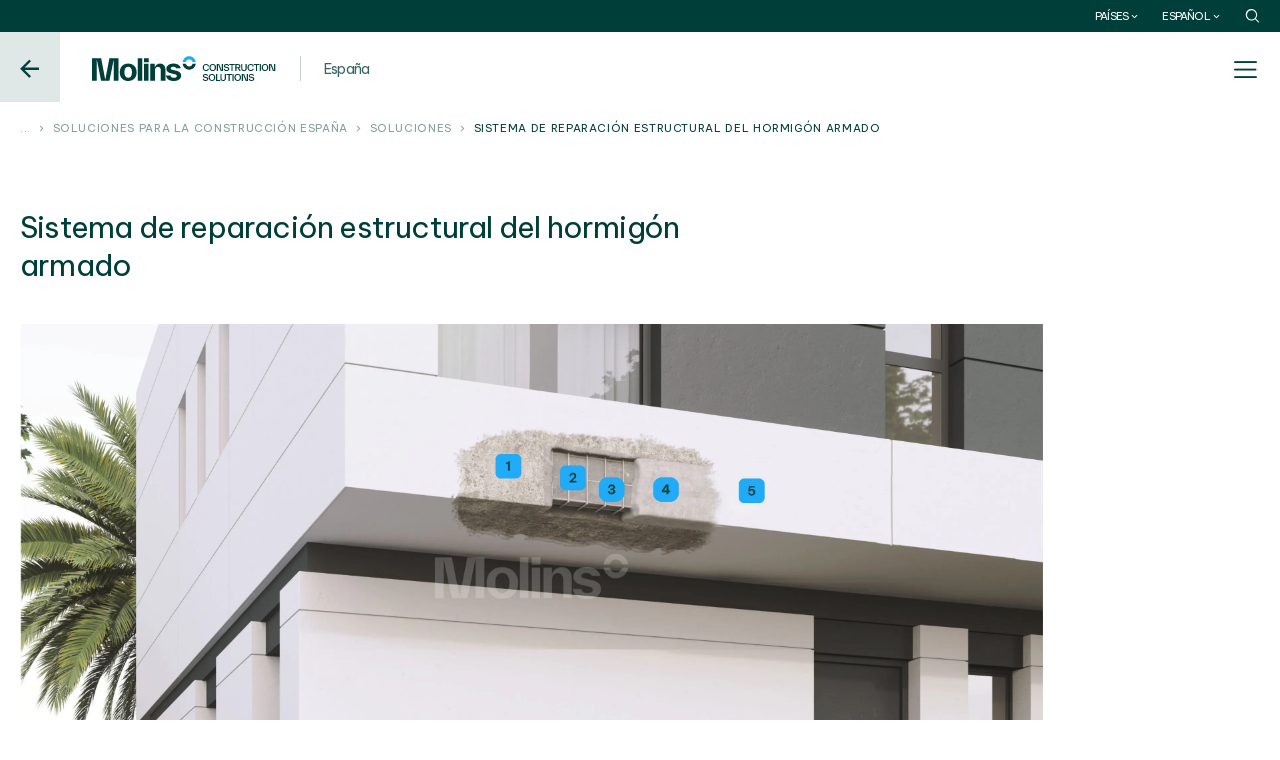

--- FILE ---
content_type: text/html; charset=UTF-8
request_url: https://www.molins.es/construction-solutions/soluciones/sistema-de-reparacion-estructural-del-hormigon-armado/
body_size: 31864
content:
<!DOCTYPE html>
<html lang="es-ES">

<head><style>img.lazy{min-height:1px}</style><link href="https://www.molins.es/construction-solutions/wp-content/plugins/w3-total-cache/pub/js/lazyload.min.js" as="script">
    <meta charset="UTF-8">
    <meta name="viewport" content="width=device-width, user-scalable=yes">
    <meta name="format-detection" content="telephone=no">
    <meta http-equiv="X-UA-Compatible" content="IE=edge">
    <link rel="preconnect" href="https://fonts.googleapis.com">
    <link rel="preconnect" href="https://fonts.gstatic.com" crossorigin>


    <link rel="preload" href="https://fonts.googleapis.com/css2?family=Be+Vietnam+Pro:ital,wght@0,100;0,200;0,300;0,400;0,500;0,600;0,700;0,800;0,900;1,100;1,200;1,300;1,400;1,500;1,600;1,700;1,800;1,900&display=swap" as="style" onload="this.onload=null;this.rel='stylesheet'"/>
    <noscript>
    <link href="https://fonts.googleapis.com/css2?family=Be+Vietnam+Pro:ital,wght@0,100;0,200;0,300;0,400;0,500;0,600;0,700;0,800;0,900;1,100;1,200;1,300;1,400;1,500;1,600;1,700;1,800;1,900&display=swap" rel="stylesheet" type="text/css"/>
    </noscript>

    <link href="https://www.googletagmanager.com/gtag/js?id=mygtmid" rel="preload" as="script">

    <link rel="dns-prefetch" href="https://cdn.amcharts.com" />
    <link rel="dns-prefetch" href="https://www.googletagmanager.com" />
    <link rel="dns-prefetch" href="https://www.gstatic.com" />
    <link rel="dns-prefetch" href="https://sdk.privacy-center.org" />

    <link rel="preconnect" href="https://cdn.amcharts.com" />
    <link rel="preconnect" href="https://www.googletagmanager.com" />
    <link rel="preconnect" href="https://www.gstatic.com" />
    <link rel="preconnect" href="https://sdk.privacy-center.org" />


    <!--<script type="text/javascript">window.gdprAppliesGlobally=true;(function(){function n(e){if(!window.frames[e]){if(document.body&&document.body.firstChild){var t=document.body;var r=document.createElement("iframe");r.style.display="none";r.name=e;r.title=e;t.insertBefore(r,t.firstChild)}else{setTimeout(function(){n(e)},5)}}}function e(r,a,o,s,c){function e(e,t,r,n){if(typeof r!=="function"){return}if(!window[a]){window[a]=[]}var i=false;if(c){i=c(e,n,r)}if(!i){window[a].push({command:e,version:t,callback:r,parameter:n})}}e.stub=true;e.stubVersion=2;function t(n){if(!window[r]||window[r].stub!==true){return}if(!n.data){return}var i=typeof n.data==="string";var e;try{e=i?JSON.parse(n.data):n.data}catch(t){return}if(e[o]){var a=e[o];window[r](a.command,a.version,function(e,t){var r={};r[s]={returnValue:e,success:t,callId:a.callId};if(n.source){n.source.postMessage(i?JSON.stringify(r):r,"*")}},a.parameter)}}if(typeof window[r]!=="function"){window[r]=e;if(window.addEventListener){window.addEventListener("message",t,false)}else{window.attachEvent("onmessage",t)}}}e("__uspapi","__uspapiBuffer","__uspapiCall","__uspapiReturn");n("__uspapiLocator");e("__tcfapi","__tcfapiBuffer","__tcfapiCall","__tcfapiReturn");n("__tcfapiLocator");(function(e){var t=document.createElement("link");t.rel="preconnect";t.as="script";var r=document.createElement("link");r.rel="dns-prefetch";r.as="script";var n=document.createElement("link");n.rel="preload";n.as="script";var i=document.createElement("script");i.id="spcloader";i.type="text/javascript";i["async"]=true;i.charset="utf-8";var a="https://sdk.privacy-center.org/"+e+"/loader.js?target="+document.location.hostname;if(window.didomiConfig&&window.didomiConfig.user){var o=window.didomiConfig.user;var s=o.country;var c=o.region;if(s){a=a+"&country="+s;if(c){a=a+"&region="+c}}}t.href="https://sdk.privacy-center.org/";r.href="https://sdk.privacy-center.org/";n.href=a;i.src=a;var d=document.getElementsByTagName("script")[0];d.parentNode.insertBefore(t,d);d.parentNode.insertBefore(r,d);d.parentNode.insertBefore(n,d);d.parentNode.insertBefore(i,d)})("47124f75-3162-4a0a-bf18-ec51c7118bf8")})();</script>-->

   
        
 
    <script data-cfasync="false" data-no-defer="1" data-no-minify="1" data-no-optimize="1">var ewww_webp_supported=!1;function check_webp_feature(A,e){var w;e=void 0!==e?e:function(){},ewww_webp_supported?e(ewww_webp_supported):((w=new Image).onload=function(){ewww_webp_supported=0<w.width&&0<w.height,e&&e(ewww_webp_supported)},w.onerror=function(){e&&e(!1)},w.src="data:image/webp;base64,"+{alpha:"UklGRkoAAABXRUJQVlA4WAoAAAAQAAAAAAAAAAAAQUxQSAwAAAARBxAR/Q9ERP8DAABWUDggGAAAABQBAJ0BKgEAAQAAAP4AAA3AAP7mtQAAAA=="}[A])}check_webp_feature("alpha");</script><meta name='robots' content='index, follow, max-image-preview:large, max-snippet:-1, max-video-preview:-1' />
	<style>img:is([sizes="auto" i], [sizes^="auto," i]) { contain-intrinsic-size: 3000px 1500px }</style>
	<link rel="alternate" href="https://www.molins.es/construction-solutions/soluciones/sistema-de-reparacion-estructural-del-hormigon-armado/" hreflang="es" />
<link rel="alternate" href="https://www.molins.es/construction-solutions/en/solutions/reinforced-concrete-structural-repair-system/" hreflang="en" />
<link rel="alternate" href="https://www.molins.es/construction-solutions/ca/solucions/sistema-de-reparacio-estructural-del-formigo-armat/" hreflang="ca" />
<link rel="alternate" href="https://www.molins.es/construction-solutions/fr/solutions/systeme-de-reparation-structurelle-en-beton-arme/" hreflang="fr" />
<link rel="alternate" href="https://www.molins.es/construction-solutions/pt/solucoes/sistema-de-reparacao-estrutural-em-betao-armado/" hreflang="pt" />

<!-- Google Tag Manager for WordPress by gtm4wp.com -->
<script data-cfasync="false" data-pagespeed-no-defer>
	var gtm4wp_datalayer_name = "dataLayer";
	var dataLayer = dataLayer || [];
</script>
<!-- End Google Tag Manager for WordPress by gtm4wp.com -->
	<!-- This site is optimized with the Yoast SEO plugin v25.1 - https://yoast.com/wordpress/plugins/seo/ -->
	<title>Sistema de reparación de hormigón armado. Molins</title>
	<meta name="description" content="Repara y restaura el hormigón armado PROPAM CONCRETE REPAIR, mortero de reparación, protección de armaduras, puente de unión y revestimiento decorativo." />
	<link rel="canonical" href="https://www.molins.es/construction-solutions/soluciones/sistema-de-reparacion-estructural-del-hormigon-armado/" />
	<meta property="og:locale" content="es_ES" />
	<meta property="og:locale:alternate" content="en_GB" />
	<meta property="og:locale:alternate" content="ca_ES" />
	<meta property="og:locale:alternate" content="fr_FR" />
	<meta property="og:locale:alternate" content="pt_PT" />
	<meta property="og:type" content="article" />
	<meta property="og:title" content="Sistema de reparación de hormigón armado. Molins" />
	<meta property="og:description" content="Repara y restaura el hormigón armado PROPAM CONCRETE REPAIR, mortero de reparación, protección de armaduras, puente de unión y revestimiento decorativo." />
	<meta property="og:url" content="https://www.molins.es/construction-solutions/soluciones/sistema-de-reparacion-estructural-del-hormigon-armado/" />
	<meta property="og:site_name" content="Soluciones para la construcción" />
	<meta property="article:modified_time" content="2025-11-12T09:33:09+00:00" />
	<meta property="og:image" content="https://cdn-mol-web-pro-fccrfzgbedcxa3fn.a02.azurefd.net/construction-solutions/wp-content/uploads/sites/6/2024/02/PROPAM-CONCRETE-REPAIR.jpg" />
	<meta property="og:image:width" content="3072" />
	<meta property="og:image:height" content="1622" />
	<meta property="og:image:type" content="image/jpeg" />
	<meta name="twitter:card" content="summary_large_image" />
	<meta name="twitter:label1" content="Tiempo de lectura" />
	<meta name="twitter:data1" content="1 minuto" />
	<script type="application/ld+json" class="yoast-schema-graph">{"@context":"https://schema.org","@graph":[{"@type":"WebPage","@id":"https://www.molins.es/construction-solutions/soluciones/sistema-de-reparacion-estructural-del-hormigon-armado/","url":"https://www.molins.es/construction-solutions/soluciones/sistema-de-reparacion-estructural-del-hormigon-armado/","name":"Sistema de reparación de hormigón armado. Molins","isPartOf":{"@id":"https://www.molins.es/construction-solutions/#website"},"primaryImageOfPage":{"@id":"https://www.molins.es/construction-solutions/soluciones/sistema-de-reparacion-estructural-del-hormigon-armado/#primaryimage"},"image":{"@id":"https://www.molins.es/construction-solutions/soluciones/sistema-de-reparacion-estructural-del-hormigon-armado/#primaryimage"},"thumbnailUrl":"https://cdn-mol-web-pro-fccrfzgbedcxa3fn.a02.azurefd.net/construction-solutions/wp-content/uploads/sites/6/2024/02/PROPAM-CONCRETE-REPAIR.jpg","datePublished":"2024-02-01T14:28:12+00:00","dateModified":"2025-11-12T09:33:09+00:00","description":"Repara y restaura el hormigón armado PROPAM CONCRETE REPAIR, mortero de reparación, protección de armaduras, puente de unión y revestimiento decorativo.","breadcrumb":{"@id":"https://www.molins.es/construction-solutions/soluciones/sistema-de-reparacion-estructural-del-hormigon-armado/#breadcrumb"},"inLanguage":"es","potentialAction":[{"@type":"ReadAction","target":["https://www.molins.es/construction-solutions/soluciones/sistema-de-reparacion-estructural-del-hormigon-armado/"]}]},{"@type":"ImageObject","inLanguage":"es","@id":"https://www.molins.es/construction-solutions/soluciones/sistema-de-reparacion-estructural-del-hormigon-armado/#primaryimage","url":"https://cdn-mol-web-pro-fccrfzgbedcxa3fn.a02.azurefd.net/construction-solutions/wp-content/uploads/sites/6/2024/02/PROPAM-CONCRETE-REPAIR.jpg","contentUrl":"https://cdn-mol-web-pro-fccrfzgbedcxa3fn.a02.azurefd.net/construction-solutions/wp-content/uploads/sites/6/2024/02/PROPAM-CONCRETE-REPAIR.jpg","width":3072,"height":1622},{"@type":"BreadcrumbList","@id":"https://www.molins.es/construction-solutions/soluciones/sistema-de-reparacion-estructural-del-hormigon-armado/#breadcrumb","itemListElement":[{"@type":"ListItem","position":1,"name":"Portada","item":"https://www.molins.es/construction-solutions/"},{"@type":"ListItem","position":2,"name":"Sistema de reparación estructural del hormigón armado"}]},{"@type":"WebSite","@id":"https://www.molins.es/construction-solutions/#website","url":"https://www.molins.es/construction-solutions/","name":"Soluciones para la construcción","description":"","publisher":{"@id":"https://www.molins.es/construction-solutions/#organization"},"potentialAction":[{"@type":"SearchAction","target":{"@type":"EntryPoint","urlTemplate":"https://www.molins.es/construction-solutions/?s={search_term_string}"},"query-input":{"@type":"PropertyValueSpecification","valueRequired":true,"valueName":"search_term_string"}}],"inLanguage":"es"},{"@type":"Organization","@id":"https://www.molins.es/construction-solutions/#organization","name":"Soluciones para la construcción","url":"https://www.molins.es/construction-solutions/","logo":{"@type":"ImageObject","inLanguage":"es","@id":"https://www.molins.es/construction-solutions/#/schema/logo/image/","url":"https://cdn-mol-web-pro-fccrfzgbedcxa3fn.a02.azurefd.net/construction-solutions/wp-content/uploads/sites/6/2024/03/molins-construction-solutions.png","contentUrl":"https://cdn-mol-web-pro-fccrfzgbedcxa3fn.a02.azurefd.net/construction-solutions/wp-content/uploads/sites/6/2024/03/molins-construction-solutions.png","width":184,"height":25,"caption":"Soluciones para la construcción"},"image":{"@id":"https://www.molins.es/construction-solutions/#/schema/logo/image/"}}]}</script>
	<!-- / Yoast SEO plugin. -->


<script type="text/javascript">
/* <![CDATA[ */
window._wpemojiSettings = {"baseUrl":"https:\/\/s.w.org\/images\/core\/emoji\/15.1.0\/72x72\/","ext":".png","svgUrl":"https:\/\/s.w.org\/images\/core\/emoji\/15.1.0\/svg\/","svgExt":".svg","source":{"concatemoji":"https:\/\/www.molins.es\/construction-solutions\/wp-includes\/js\/wp-emoji-release.min.js?ver=21338e14cc1a4ef1f1111046ed367ba0"}};
/*! This file is auto-generated */
!function(i,n){var o,s,e;function c(e){try{var t={supportTests:e,timestamp:(new Date).valueOf()};sessionStorage.setItem(o,JSON.stringify(t))}catch(e){}}function p(e,t,n){e.clearRect(0,0,e.canvas.width,e.canvas.height),e.fillText(t,0,0);var t=new Uint32Array(e.getImageData(0,0,e.canvas.width,e.canvas.height).data),r=(e.clearRect(0,0,e.canvas.width,e.canvas.height),e.fillText(n,0,0),new Uint32Array(e.getImageData(0,0,e.canvas.width,e.canvas.height).data));return t.every(function(e,t){return e===r[t]})}function u(e,t,n){switch(t){case"flag":return n(e,"\ud83c\udff3\ufe0f\u200d\u26a7\ufe0f","\ud83c\udff3\ufe0f\u200b\u26a7\ufe0f")?!1:!n(e,"\ud83c\uddfa\ud83c\uddf3","\ud83c\uddfa\u200b\ud83c\uddf3")&&!n(e,"\ud83c\udff4\udb40\udc67\udb40\udc62\udb40\udc65\udb40\udc6e\udb40\udc67\udb40\udc7f","\ud83c\udff4\u200b\udb40\udc67\u200b\udb40\udc62\u200b\udb40\udc65\u200b\udb40\udc6e\u200b\udb40\udc67\u200b\udb40\udc7f");case"emoji":return!n(e,"\ud83d\udc26\u200d\ud83d\udd25","\ud83d\udc26\u200b\ud83d\udd25")}return!1}function f(e,t,n){var r="undefined"!=typeof WorkerGlobalScope&&self instanceof WorkerGlobalScope?new OffscreenCanvas(300,150):i.createElement("canvas"),a=r.getContext("2d",{willReadFrequently:!0}),o=(a.textBaseline="top",a.font="600 32px Arial",{});return e.forEach(function(e){o[e]=t(a,e,n)}),o}function t(e){var t=i.createElement("script");t.src=e,t.defer=!0,i.head.appendChild(t)}"undefined"!=typeof Promise&&(o="wpEmojiSettingsSupports",s=["flag","emoji"],n.supports={everything:!0,everythingExceptFlag:!0},e=new Promise(function(e){i.addEventListener("DOMContentLoaded",e,{once:!0})}),new Promise(function(t){var n=function(){try{var e=JSON.parse(sessionStorage.getItem(o));if("object"==typeof e&&"number"==typeof e.timestamp&&(new Date).valueOf()<e.timestamp+604800&&"object"==typeof e.supportTests)return e.supportTests}catch(e){}return null}();if(!n){if("undefined"!=typeof Worker&&"undefined"!=typeof OffscreenCanvas&&"undefined"!=typeof URL&&URL.createObjectURL&&"undefined"!=typeof Blob)try{var e="postMessage("+f.toString()+"("+[JSON.stringify(s),u.toString(),p.toString()].join(",")+"));",r=new Blob([e],{type:"text/javascript"}),a=new Worker(URL.createObjectURL(r),{name:"wpTestEmojiSupports"});return void(a.onmessage=function(e){c(n=e.data),a.terminate(),t(n)})}catch(e){}c(n=f(s,u,p))}t(n)}).then(function(e){for(var t in e)n.supports[t]=e[t],n.supports.everything=n.supports.everything&&n.supports[t],"flag"!==t&&(n.supports.everythingExceptFlag=n.supports.everythingExceptFlag&&n.supports[t]);n.supports.everythingExceptFlag=n.supports.everythingExceptFlag&&!n.supports.flag,n.DOMReady=!1,n.readyCallback=function(){n.DOMReady=!0}}).then(function(){return e}).then(function(){var e;n.supports.everything||(n.readyCallback(),(e=n.source||{}).concatemoji?t(e.concatemoji):e.wpemoji&&e.twemoji&&(t(e.twemoji),t(e.wpemoji)))}))}((window,document),window._wpemojiSettings);
/* ]]> */
</script>
<style id='wp-emoji-styles-inline-css' type='text/css'>

	img.wp-smiley, img.emoji {
		display: inline !important;
		border: none !important;
		box-shadow: none !important;
		height: 1em !important;
		width: 1em !important;
		margin: 0 0.07em !important;
		vertical-align: -0.1em !important;
		background: none !important;
		padding: 0 !important;
	}
</style>
<link rel='stylesheet' id='wp-block-library-css' href='https://cdn-mol-web-pro-fccrfzgbedcxa3fn.a02.azurefd.net/construction-solutions/wp-includes/css/dist/block-library/style.min.css?ver=21338e14cc1a4ef1f1111046ed367ba0' type='text/css' media='all' />
<style id='classic-theme-styles-inline-css' type='text/css'>
/*! This file is auto-generated */
.wp-block-button__link{color:#fff;background-color:#32373c;border-radius:9999px;box-shadow:none;text-decoration:none;padding:calc(.667em + 2px) calc(1.333em + 2px);font-size:1.125em}.wp-block-file__button{background:#32373c;color:#fff;text-decoration:none}
</style>
<style id='joinchat-button-style-inline-css' type='text/css'>
.wp-block-joinchat-button{border:none!important;text-align:center}.wp-block-joinchat-button figure{display:table;margin:0 auto;padding:0}.wp-block-joinchat-button figcaption{font:normal normal 400 .6em/2em var(--wp--preset--font-family--system-font,sans-serif);margin:0;padding:0}.wp-block-joinchat-button .joinchat-button__qr{background-color:#fff;border:6px solid #25d366;border-radius:30px;box-sizing:content-box;display:block;height:200px;margin:auto;overflow:hidden;padding:10px;width:200px}.wp-block-joinchat-button .joinchat-button__qr canvas,.wp-block-joinchat-button .joinchat-button__qr img{display:block;margin:auto}.wp-block-joinchat-button .joinchat-button__link{align-items:center;background-color:#25d366;border:6px solid #25d366;border-radius:30px;display:inline-flex;flex-flow:row nowrap;justify-content:center;line-height:1.25em;margin:0 auto;text-decoration:none}.wp-block-joinchat-button .joinchat-button__link:before{background:transparent var(--joinchat-ico) no-repeat center;background-size:100%;content:"";display:block;height:1.5em;margin:-.75em .75em -.75em 0;width:1.5em}.wp-block-joinchat-button figure+.joinchat-button__link{margin-top:10px}@media (orientation:landscape)and (min-height:481px),(orientation:portrait)and (min-width:481px){.wp-block-joinchat-button.joinchat-button--qr-only figure+.joinchat-button__link{display:none}}@media (max-width:480px),(orientation:landscape)and (max-height:480px){.wp-block-joinchat-button figure{display:none}}

</style>
<style id='global-styles-inline-css' type='text/css'>
:root{--wp--preset--aspect-ratio--square: 1;--wp--preset--aspect-ratio--4-3: 4/3;--wp--preset--aspect-ratio--3-4: 3/4;--wp--preset--aspect-ratio--3-2: 3/2;--wp--preset--aspect-ratio--2-3: 2/3;--wp--preset--aspect-ratio--16-9: 16/9;--wp--preset--aspect-ratio--9-16: 9/16;--wp--preset--color--black: #000000;--wp--preset--color--cyan-bluish-gray: #abb8c3;--wp--preset--color--white: #ffffff;--wp--preset--color--pale-pink: #f78da7;--wp--preset--color--vivid-red: #cf2e2e;--wp--preset--color--luminous-vivid-orange: #ff6900;--wp--preset--color--luminous-vivid-amber: #fcb900;--wp--preset--color--light-green-cyan: #7bdcb5;--wp--preset--color--vivid-green-cyan: #00d084;--wp--preset--color--pale-cyan-blue: #8ed1fc;--wp--preset--color--vivid-cyan-blue: #0693e3;--wp--preset--color--vivid-purple: #9b51e0;--wp--preset--gradient--vivid-cyan-blue-to-vivid-purple: linear-gradient(135deg,rgba(6,147,227,1) 0%,rgb(155,81,224) 100%);--wp--preset--gradient--light-green-cyan-to-vivid-green-cyan: linear-gradient(135deg,rgb(122,220,180) 0%,rgb(0,208,130) 100%);--wp--preset--gradient--luminous-vivid-amber-to-luminous-vivid-orange: linear-gradient(135deg,rgba(252,185,0,1) 0%,rgba(255,105,0,1) 100%);--wp--preset--gradient--luminous-vivid-orange-to-vivid-red: linear-gradient(135deg,rgba(255,105,0,1) 0%,rgb(207,46,46) 100%);--wp--preset--gradient--very-light-gray-to-cyan-bluish-gray: linear-gradient(135deg,rgb(238,238,238) 0%,rgb(169,184,195) 100%);--wp--preset--gradient--cool-to-warm-spectrum: linear-gradient(135deg,rgb(74,234,220) 0%,rgb(151,120,209) 20%,rgb(207,42,186) 40%,rgb(238,44,130) 60%,rgb(251,105,98) 80%,rgb(254,248,76) 100%);--wp--preset--gradient--blush-light-purple: linear-gradient(135deg,rgb(255,206,236) 0%,rgb(152,150,240) 100%);--wp--preset--gradient--blush-bordeaux: linear-gradient(135deg,rgb(254,205,165) 0%,rgb(254,45,45) 50%,rgb(107,0,62) 100%);--wp--preset--gradient--luminous-dusk: linear-gradient(135deg,rgb(255,203,112) 0%,rgb(199,81,192) 50%,rgb(65,88,208) 100%);--wp--preset--gradient--pale-ocean: linear-gradient(135deg,rgb(255,245,203) 0%,rgb(182,227,212) 50%,rgb(51,167,181) 100%);--wp--preset--gradient--electric-grass: linear-gradient(135deg,rgb(202,248,128) 0%,rgb(113,206,126) 100%);--wp--preset--gradient--midnight: linear-gradient(135deg,rgb(2,3,129) 0%,rgb(40,116,252) 100%);--wp--preset--font-size--small: 13px;--wp--preset--font-size--medium: 20px;--wp--preset--font-size--large: 36px;--wp--preset--font-size--x-large: 42px;--wp--preset--spacing--20: 0.44rem;--wp--preset--spacing--30: 0.67rem;--wp--preset--spacing--40: 1rem;--wp--preset--spacing--50: 1.5rem;--wp--preset--spacing--60: 2.25rem;--wp--preset--spacing--70: 3.38rem;--wp--preset--spacing--80: 5.06rem;--wp--preset--shadow--natural: 6px 6px 9px rgba(0, 0, 0, 0.2);--wp--preset--shadow--deep: 12px 12px 50px rgba(0, 0, 0, 0.4);--wp--preset--shadow--sharp: 6px 6px 0px rgba(0, 0, 0, 0.2);--wp--preset--shadow--outlined: 6px 6px 0px -3px rgba(255, 255, 255, 1), 6px 6px rgba(0, 0, 0, 1);--wp--preset--shadow--crisp: 6px 6px 0px rgba(0, 0, 0, 1);}:where(.is-layout-flex){gap: 0.5em;}:where(.is-layout-grid){gap: 0.5em;}body .is-layout-flex{display: flex;}.is-layout-flex{flex-wrap: wrap;align-items: center;}.is-layout-flex > :is(*, div){margin: 0;}body .is-layout-grid{display: grid;}.is-layout-grid > :is(*, div){margin: 0;}:where(.wp-block-columns.is-layout-flex){gap: 2em;}:where(.wp-block-columns.is-layout-grid){gap: 2em;}:where(.wp-block-post-template.is-layout-flex){gap: 1.25em;}:where(.wp-block-post-template.is-layout-grid){gap: 1.25em;}.has-black-color{color: var(--wp--preset--color--black) !important;}.has-cyan-bluish-gray-color{color: var(--wp--preset--color--cyan-bluish-gray) !important;}.has-white-color{color: var(--wp--preset--color--white) !important;}.has-pale-pink-color{color: var(--wp--preset--color--pale-pink) !important;}.has-vivid-red-color{color: var(--wp--preset--color--vivid-red) !important;}.has-luminous-vivid-orange-color{color: var(--wp--preset--color--luminous-vivid-orange) !important;}.has-luminous-vivid-amber-color{color: var(--wp--preset--color--luminous-vivid-amber) !important;}.has-light-green-cyan-color{color: var(--wp--preset--color--light-green-cyan) !important;}.has-vivid-green-cyan-color{color: var(--wp--preset--color--vivid-green-cyan) !important;}.has-pale-cyan-blue-color{color: var(--wp--preset--color--pale-cyan-blue) !important;}.has-vivid-cyan-blue-color{color: var(--wp--preset--color--vivid-cyan-blue) !important;}.has-vivid-purple-color{color: var(--wp--preset--color--vivid-purple) !important;}.has-black-background-color{background-color: var(--wp--preset--color--black) !important;}.has-cyan-bluish-gray-background-color{background-color: var(--wp--preset--color--cyan-bluish-gray) !important;}.has-white-background-color{background-color: var(--wp--preset--color--white) !important;}.has-pale-pink-background-color{background-color: var(--wp--preset--color--pale-pink) !important;}.has-vivid-red-background-color{background-color: var(--wp--preset--color--vivid-red) !important;}.has-luminous-vivid-orange-background-color{background-color: var(--wp--preset--color--luminous-vivid-orange) !important;}.has-luminous-vivid-amber-background-color{background-color: var(--wp--preset--color--luminous-vivid-amber) !important;}.has-light-green-cyan-background-color{background-color: var(--wp--preset--color--light-green-cyan) !important;}.has-vivid-green-cyan-background-color{background-color: var(--wp--preset--color--vivid-green-cyan) !important;}.has-pale-cyan-blue-background-color{background-color: var(--wp--preset--color--pale-cyan-blue) !important;}.has-vivid-cyan-blue-background-color{background-color: var(--wp--preset--color--vivid-cyan-blue) !important;}.has-vivid-purple-background-color{background-color: var(--wp--preset--color--vivid-purple) !important;}.has-black-border-color{border-color: var(--wp--preset--color--black) !important;}.has-cyan-bluish-gray-border-color{border-color: var(--wp--preset--color--cyan-bluish-gray) !important;}.has-white-border-color{border-color: var(--wp--preset--color--white) !important;}.has-pale-pink-border-color{border-color: var(--wp--preset--color--pale-pink) !important;}.has-vivid-red-border-color{border-color: var(--wp--preset--color--vivid-red) !important;}.has-luminous-vivid-orange-border-color{border-color: var(--wp--preset--color--luminous-vivid-orange) !important;}.has-luminous-vivid-amber-border-color{border-color: var(--wp--preset--color--luminous-vivid-amber) !important;}.has-light-green-cyan-border-color{border-color: var(--wp--preset--color--light-green-cyan) !important;}.has-vivid-green-cyan-border-color{border-color: var(--wp--preset--color--vivid-green-cyan) !important;}.has-pale-cyan-blue-border-color{border-color: var(--wp--preset--color--pale-cyan-blue) !important;}.has-vivid-cyan-blue-border-color{border-color: var(--wp--preset--color--vivid-cyan-blue) !important;}.has-vivid-purple-border-color{border-color: var(--wp--preset--color--vivid-purple) !important;}.has-vivid-cyan-blue-to-vivid-purple-gradient-background{background: var(--wp--preset--gradient--vivid-cyan-blue-to-vivid-purple) !important;}.has-light-green-cyan-to-vivid-green-cyan-gradient-background{background: var(--wp--preset--gradient--light-green-cyan-to-vivid-green-cyan) !important;}.has-luminous-vivid-amber-to-luminous-vivid-orange-gradient-background{background: var(--wp--preset--gradient--luminous-vivid-amber-to-luminous-vivid-orange) !important;}.has-luminous-vivid-orange-to-vivid-red-gradient-background{background: var(--wp--preset--gradient--luminous-vivid-orange-to-vivid-red) !important;}.has-very-light-gray-to-cyan-bluish-gray-gradient-background{background: var(--wp--preset--gradient--very-light-gray-to-cyan-bluish-gray) !important;}.has-cool-to-warm-spectrum-gradient-background{background: var(--wp--preset--gradient--cool-to-warm-spectrum) !important;}.has-blush-light-purple-gradient-background{background: var(--wp--preset--gradient--blush-light-purple) !important;}.has-blush-bordeaux-gradient-background{background: var(--wp--preset--gradient--blush-bordeaux) !important;}.has-luminous-dusk-gradient-background{background: var(--wp--preset--gradient--luminous-dusk) !important;}.has-pale-ocean-gradient-background{background: var(--wp--preset--gradient--pale-ocean) !important;}.has-electric-grass-gradient-background{background: var(--wp--preset--gradient--electric-grass) !important;}.has-midnight-gradient-background{background: var(--wp--preset--gradient--midnight) !important;}.has-small-font-size{font-size: var(--wp--preset--font-size--small) !important;}.has-medium-font-size{font-size: var(--wp--preset--font-size--medium) !important;}.has-large-font-size{font-size: var(--wp--preset--font-size--large) !important;}.has-x-large-font-size{font-size: var(--wp--preset--font-size--x-large) !important;}
:where(.wp-block-post-template.is-layout-flex){gap: 1.25em;}:where(.wp-block-post-template.is-layout-grid){gap: 1.25em;}
:where(.wp-block-columns.is-layout-flex){gap: 2em;}:where(.wp-block-columns.is-layout-grid){gap: 2em;}
:root :where(.wp-block-pullquote){font-size: 1.5em;line-height: 1.6;}
</style>
<style  type='text/css'  data-wpacu-inline-css-file='1'>
/*!/wp-content/plugins/contact-form-7/includes/css/styles.css*/.wpcf7 .screen-reader-response{position:absolute;overflow:hidden;clip:rect(1px,1px,1px,1px);clip-path:inset(50%);height:1px;width:1px;margin:-1px;padding:0;border:0;word-wrap:normal!important}.wpcf7 form .wpcf7-response-output{margin:2em .5em 1em;padding:.2em 1em;border:2px solid #00a0d2}.wpcf7 form.init .wpcf7-response-output,.wpcf7 form.resetting .wpcf7-response-output,.wpcf7 form.submitting .wpcf7-response-output{display:none}.wpcf7 form.sent .wpcf7-response-output{border-color:#46b450}.wpcf7 form.failed .wpcf7-response-output,.wpcf7 form.aborted .wpcf7-response-output{border-color:#dc3232}.wpcf7 form.spam .wpcf7-response-output{border-color:#f56e28}.wpcf7 form.invalid .wpcf7-response-output,.wpcf7 form.unaccepted .wpcf7-response-output,.wpcf7 form.payment-required .wpcf7-response-output{border-color:#ffb900}.wpcf7-form-control-wrap{position:relative}.wpcf7-not-valid-tip{color:#dc3232;font-size:1em;font-weight:400;display:block}.use-floating-validation-tip .wpcf7-not-valid-tip{position:relative;top:-2ex;left:1em;z-index:100;border:1px solid #dc3232;background:#fff;padding:.2em .8em;width:24em}.wpcf7-list-item{display:inline-block;margin:0 0 0 1em}.wpcf7-list-item-label::before,.wpcf7-list-item-label::after{content:" "}.wpcf7-spinner{visibility:hidden;display:inline-block;background-color:#23282d;opacity:.75;width:24px;height:24px;border:none;border-radius:100%;padding:0;margin:0 24px;position:relative}form.submitting .wpcf7-spinner{visibility:visible}.wpcf7-spinner::before{content:'';position:absolute;background-color:#fbfbfc;top:4px;left:4px;width:6px;height:6px;border:none;border-radius:100%;transform-origin:8px 8px;animation-name:spin;animation-duration:1000ms;animation-timing-function:linear;animation-iteration-count:infinite}@media (prefers-reduced-motion:reduce){.wpcf7-spinner::before{animation-name:blink;animation-duration:2000ms}}@keyframes spin{from{transform:rotate(0deg)}to{transform:rotate(360deg)}}@keyframes blink{from{opacity:0}50%{opacity:1}to{opacity:0}}.wpcf7 [inert]{opacity:.5}.wpcf7 input[type="file"]{cursor:pointer}.wpcf7 input[type="file"]:disabled{cursor:default}.wpcf7 .wpcf7-submit:disabled{cursor:not-allowed}.wpcf7 input[type="url"],.wpcf7 input[type="email"],.wpcf7 input[type="tel"]{direction:ltr}.wpcf7-reflection>output{display:list-item;list-style:none}.wpcf7-reflection>output[hidden]{display:none}
</style>
<link rel='stylesheet' id='woocommerce-layout-css' href='https://www.molins.es/construction-solutions/wp-content/plugins/woocommerce/assets/css/woocommerce-layout.css?ver=9.8.5' type='text/css' media='all' />
<link rel='stylesheet' id='woocommerce-smallscreen-css' href='https://www.molins.es/construction-solutions/wp-content/plugins/woocommerce/assets/css/woocommerce-smallscreen.css?ver=9.8.5' type='text/css' media='only screen and (max-width: 768px)' />
<link rel='stylesheet' id='woocommerce-general-css' href='https://www.molins.es/construction-solutions/wp-content/plugins/woocommerce/assets/css/woocommerce.css?ver=9.8.5' type='text/css' media='all' />
<style id='woocommerce-inline-inline-css' type='text/css'>
.woocommerce form .form-row .required { visibility: visible; }
</style>
<link rel='stylesheet' id='wpb_wmca_accordion_style-css' href='https://www.molins.es/construction-solutions/wp-content/cache/asset-cleanup/css/item/wpb-accordion-menu-or-category__assets__css__wpb_wmca_style-css-vc79a319e67f872cab66550d35eafd6bf1fcf60c4.css' type='text/css' media='all' />
<style  type='text/css'  data-wpacu-inline-css-file='1'>
.tax-product_brand .brand-description{overflow:hidden;zoom:1}.tax-product_brand .brand-description img.brand-thumbnail{width:25%;float:right}.tax-product_brand .brand-description .text{width:72%;float:left}.widget_brand_description img{box-sizing:border-box;width:100%;max-width:none;height:auto;margin:0 0 1em}ul.brand-thumbnails{margin-left:0;margin-bottom:0;clear:both;list-style:none}ul.brand-thumbnails:before{clear:both;content:"";display:table}ul.brand-thumbnails:after{clear:both;content:"";display:table}ul.brand-thumbnails li{float:left;margin:0 3.8% 1em 0;padding:0;position:relative;width:22.05%}ul.brand-thumbnails.fluid-columns li{width:auto}ul.brand-thumbnails:not(.fluid-columns) li.first{clear:both}ul.brand-thumbnails:not(.fluid-columns) li.last{margin-right:0}ul.brand-thumbnails.columns-1 li{width:100%;margin-right:0}ul.brand-thumbnails.columns-2 li{width:48%}ul.brand-thumbnails.columns-3 li{width:30.75%}ul.brand-thumbnails.columns-5 li{width:16.95%}ul.brand-thumbnails.columns-6 li{width:13.5%}.brand-thumbnails li img{box-sizing:border-box;width:100%;max-width:none;height:auto;margin:0}@media screen and (max-width:768px){ul.brand-thumbnails:not(.fluid-columns) li{width:48%!important}ul.brand-thumbnails:not(.fluid-columns) li.first{clear:none}ul.brand-thumbnails:not(.fluid-columns) li.last{margin-right:3.8%}ul.brand-thumbnails:not(.fluid-columns) li:nth-of-type(odd){clear:both}ul.brand-thumbnails:not(.fluid-columns) li:nth-of-type(even){margin-right:0}}.brand-thumbnails-description li{text-align:center}.brand-thumbnails-description li .term-thumbnail img{display:inline}.brand-thumbnails-description li .term-description{margin-top:1em;text-align:left}#brands_a_z h3:target{text-decoration:underline}ul.brands_index{list-style:none outside;overflow:hidden;zoom:1}ul.brands_index li{float:left;margin:0 2px 2px 0}ul.brands_index li a,ul.brands_index li span{border:1px solid #ccc;padding:6px;line-height:1em;float:left;text-decoration:none}ul.brands_index li span{border-color:#eee;color:#ddd}ul.brands_index li a:hover{border-width:2px;padding:5px;text-decoration:none}ul.brands_index li a.active{border-width:2px;padding:5px}div#brands_a_z a.top{border:1px solid #ccc;padding:4px;line-height:1em;float:right;text-decoration:none;font-size:.8em}
</style>
<style  type='text/css'  data-wpacu-inline-css-file='1'>
/*!/wp-content/themes/molins/style.css*/html,body,div,span,applet,object,iframe,h1,h2,h3,h4,h5,h6,p,blockquote,pre,a,abbr,acronym,address,big,cite,code,del,dfn,em,img,ins,kbd,q,s,samp,small,strike,strong,sub,sup,tt,var,b,u,i,center,dl,dt,dd,ol,ul,li,fieldset,form,label,legend,table,caption,tbody,tfoot,thead,tr,th,td,article,aside,canvas,details,embed,figure,figcaption,footer,header,hgroup,menu,nav,output,ruby,section,summary,time,mark,audio,video{margin:0;padding:0;border:0;font-size:100%;font:inherit;vertical-align:baseline}html{scroll-behavior:smooth}body{line-height:1}a{text-decoration-skip-ink:auto}a[href^="tel"]{color:inherit;text-decoration:none}button{outline:0}ol,ul{list-style:none}blockquote,q{quotes:none}blockquote:before,blockquote:after,q:before,q:after{content:'';content:none}q{display:inline;font-style:italic}q:before{content:'"';font-style:normal}q:after{content:'"';font-style:normal}textarea,input[type="text"],input[type="button"],input[type="submit"],input[type="reset"],input[type="search"],input[type="password"]{-webkit-appearance:none;appearance:none;border-radius:0}input[type="search"]{-webkit-appearance:textfield}table{border-collapse:collapse;border-spacing:0}th,td{padding:2px}big{font-size:120%}small,sup,sub{font-size:80%}sup{vertical-align:super}sub{vertical-align:sub}dd{margin-left:20px}kbd,tt{font-family:courier;font-size:12px}ins{text-decoration:underline}del,strike,s{text-decoration:line-through}dt{font-weight:700}address,cite,var{font-style:italic}article,aside,details,figcaption,figure,footer,header,hgroup,menu,nav,section{display:block}*{box-sizing:border-box;-webkit-tap-highlight-color:#fff0}.screen-reader-text{border:0;clip:rect(1px,1px,1px,1px);-webkit-clip-path:inset(50%);clip-path:inset(50%);height:1px;margin:-1px;overflow:hidden;padding:0;position:absolute!important;width:1px;word-wrap:normal!important;word-break:normal}.screen-reader-text:focus{background-color:#f7f7f7;border-radius:3px;box-shadow:0 0 2px 2px rgb(0 0 0 / .6);clip:auto!important;-webkit-clip-path:none;clip-path:none;color:#007acc;display:block;font-size:14px;font-size:.875rem;font-weight:700;height:auto;right:5px;line-height:normal;padding:15px 23px 14px;text-decoration:none;top:5px;width:auto;z-index:100000}.skip-link{left:-9999rem;top:2.5rem;z-index:999999999;text-decoration:underline}.skip-link:focus{display:block;left:6px;top:7px;font-size:14px;font-weight:600;text-decoration:none;line-height:normal;padding:15px 23px 14px;z-index:100000;right:auto}.visually-hidden:not(:focus):not(:active),.form-allowed-tags:not(:focus):not(:active){position:absolute!important;height:1px;width:1px;overflow:hidden;clip:rect(1px 1px 1px 1px);clip:rect(1px,1px,1px,1px);white-space:nowrap}
</style>
<link rel='stylesheet' id='blankslate-style-css' href='https://www.molins.es/construction-solutions/wp-content/cache/asset-cleanup/css/item/molins-child__style-css-v77e7f4058ab8580ccb873727c6fa7824c061bcd5.css' type='text/css' media='all' />
<script type='text/javascript' id='wpacu-combined-js-head-group-1' src='https://www.molins.es/construction-solutions/wp-content/cache/asset-cleanup/js/head-bef102aff670bdd2d85fbbcac84adfec23971941.js'></script><script data-cfasync="false" data-no-defer="1" data-no-minify="1" data-no-optimize="1">var Arrive=function(c,w){"use strict";if(c.MutationObserver&&"undefined"!=typeof HTMLElement){var r,a=0,u=(r=HTMLElement.prototype.matches||HTMLElement.prototype.webkitMatchesSelector||HTMLElement.prototype.mozMatchesSelector||HTMLElement.prototype.msMatchesSelector,{matchesSelector:function(e,t){return e instanceof HTMLElement&&r.call(e,t)},addMethod:function(e,t,r){var a=e[t];e[t]=function(){return r.length==arguments.length?r.apply(this,arguments):"function"==typeof a?a.apply(this,arguments):void 0}},callCallbacks:function(e,t){t&&t.options.onceOnly&&1==t.firedElems.length&&(e=[e[0]]);for(var r,a=0;r=e[a];a++)r&&r.callback&&r.callback.call(r.elem,r.elem);t&&t.options.onceOnly&&1==t.firedElems.length&&t.me.unbindEventWithSelectorAndCallback.call(t.target,t.selector,t.callback)},checkChildNodesRecursively:function(e,t,r,a){for(var i,n=0;i=e[n];n++)r(i,t,a)&&a.push({callback:t.callback,elem:i}),0<i.childNodes.length&&u.checkChildNodesRecursively(i.childNodes,t,r,a)},mergeArrays:function(e,t){var r,a={};for(r in e)e.hasOwnProperty(r)&&(a[r]=e[r]);for(r in t)t.hasOwnProperty(r)&&(a[r]=t[r]);return a},toElementsArray:function(e){return e=void 0!==e&&("number"!=typeof e.length||e===c)?[e]:e}}),e=(l.prototype.addEvent=function(e,t,r,a){a={target:e,selector:t,options:r,callback:a,firedElems:[]};return this._beforeAdding&&this._beforeAdding(a),this._eventsBucket.push(a),a},l.prototype.removeEvent=function(e){for(var t,r=this._eventsBucket.length-1;t=this._eventsBucket[r];r--)e(t)&&(this._beforeRemoving&&this._beforeRemoving(t),(t=this._eventsBucket.splice(r,1))&&t.length&&(t[0].callback=null))},l.prototype.beforeAdding=function(e){this._beforeAdding=e},l.prototype.beforeRemoving=function(e){this._beforeRemoving=e},l),t=function(i,n){var o=new e,l=this,s={fireOnAttributesModification:!1};return o.beforeAdding(function(t){var e=t.target;e!==c.document&&e!==c||(e=document.getElementsByTagName("html")[0]);var r=new MutationObserver(function(e){n.call(this,e,t)}),a=i(t.options);r.observe(e,a),t.observer=r,t.me=l}),o.beforeRemoving(function(e){e.observer.disconnect()}),this.bindEvent=function(e,t,r){t=u.mergeArrays(s,t);for(var a=u.toElementsArray(this),i=0;i<a.length;i++)o.addEvent(a[i],e,t,r)},this.unbindEvent=function(){var r=u.toElementsArray(this);o.removeEvent(function(e){for(var t=0;t<r.length;t++)if(this===w||e.target===r[t])return!0;return!1})},this.unbindEventWithSelectorOrCallback=function(r){var a=u.toElementsArray(this),i=r,e="function"==typeof r?function(e){for(var t=0;t<a.length;t++)if((this===w||e.target===a[t])&&e.callback===i)return!0;return!1}:function(e){for(var t=0;t<a.length;t++)if((this===w||e.target===a[t])&&e.selector===r)return!0;return!1};o.removeEvent(e)},this.unbindEventWithSelectorAndCallback=function(r,a){var i=u.toElementsArray(this);o.removeEvent(function(e){for(var t=0;t<i.length;t++)if((this===w||e.target===i[t])&&e.selector===r&&e.callback===a)return!0;return!1})},this},i=new function(){var s={fireOnAttributesModification:!1,onceOnly:!1,existing:!1};function n(e,t,r){return!(!u.matchesSelector(e,t.selector)||(e._id===w&&(e._id=a++),-1!=t.firedElems.indexOf(e._id)))&&(t.firedElems.push(e._id),!0)}var c=(i=new t(function(e){var t={attributes:!1,childList:!0,subtree:!0};return e.fireOnAttributesModification&&(t.attributes=!0),t},function(e,i){e.forEach(function(e){var t=e.addedNodes,r=e.target,a=[];null!==t&&0<t.length?u.checkChildNodesRecursively(t,i,n,a):"attributes"===e.type&&n(r,i)&&a.push({callback:i.callback,elem:r}),u.callCallbacks(a,i)})})).bindEvent;return i.bindEvent=function(e,t,r){t=void 0===r?(r=t,s):u.mergeArrays(s,t);var a=u.toElementsArray(this);if(t.existing){for(var i=[],n=0;n<a.length;n++)for(var o=a[n].querySelectorAll(e),l=0;l<o.length;l++)i.push({callback:r,elem:o[l]});if(t.onceOnly&&i.length)return r.call(i[0].elem,i[0].elem);setTimeout(u.callCallbacks,1,i)}c.call(this,e,t,r)},i},o=new function(){var a={};function i(e,t){return u.matchesSelector(e,t.selector)}var n=(o=new t(function(){return{childList:!0,subtree:!0}},function(e,r){e.forEach(function(e){var t=e.removedNodes,e=[];null!==t&&0<t.length&&u.checkChildNodesRecursively(t,r,i,e),u.callCallbacks(e,r)})})).bindEvent;return o.bindEvent=function(e,t,r){t=void 0===r?(r=t,a):u.mergeArrays(a,t),n.call(this,e,t,r)},o};d(HTMLElement.prototype),d(NodeList.prototype),d(HTMLCollection.prototype),d(HTMLDocument.prototype),d(Window.prototype);var n={};return s(i,n,"unbindAllArrive"),s(o,n,"unbindAllLeave"),n}function l(){this._eventsBucket=[],this._beforeAdding=null,this._beforeRemoving=null}function s(e,t,r){u.addMethod(t,r,e.unbindEvent),u.addMethod(t,r,e.unbindEventWithSelectorOrCallback),u.addMethod(t,r,e.unbindEventWithSelectorAndCallback)}function d(e){e.arrive=i.bindEvent,s(i,e,"unbindArrive"),e.leave=o.bindEvent,s(o,e,"unbindLeave")}}(window,void 0),ewww_webp_supported=!1;function check_webp_feature(e,t){var r;ewww_webp_supported?t(ewww_webp_supported):((r=new Image).onload=function(){ewww_webp_supported=0<r.width&&0<r.height,t(ewww_webp_supported)},r.onerror=function(){t(!1)},r.src="data:image/webp;base64,"+{alpha:"UklGRkoAAABXRUJQVlA4WAoAAAAQAAAAAAAAAAAAQUxQSAwAAAARBxAR/Q9ERP8DAABWUDggGAAAABQBAJ0BKgEAAQAAAP4AAA3AAP7mtQAAAA==",animation:"UklGRlIAAABXRUJQVlA4WAoAAAASAAAAAAAAAAAAQU5JTQYAAAD/////AABBTk1GJgAAAAAAAAAAAAAAAAAAAGQAAABWUDhMDQAAAC8AAAAQBxAREYiI/gcA"}[e])}function ewwwLoadImages(e){if(e){for(var t=document.querySelectorAll(".batch-image img, .image-wrapper a, .ngg-pro-masonry-item a, .ngg-galleria-offscreen-seo-wrapper a"),r=0,a=t.length;r<a;r++)ewwwAttr(t[r],"data-src",t[r].getAttribute("data-webp")),ewwwAttr(t[r],"data-thumbnail",t[r].getAttribute("data-webp-thumbnail"));for(var i=document.querySelectorAll("div.woocommerce-product-gallery__image"),r=0,a=i.length;r<a;r++)ewwwAttr(i[r],"data-thumb",i[r].getAttribute("data-webp-thumb"))}for(var n=document.querySelectorAll("video"),r=0,a=n.length;r<a;r++)ewwwAttr(n[r],"poster",e?n[r].getAttribute("data-poster-webp"):n[r].getAttribute("data-poster-image"));for(var o,l=document.querySelectorAll("img.ewww_webp_lazy_load"),r=0,a=l.length;r<a;r++)e&&(ewwwAttr(l[r],"data-lazy-srcset",l[r].getAttribute("data-lazy-srcset-webp")),ewwwAttr(l[r],"data-srcset",l[r].getAttribute("data-srcset-webp")),ewwwAttr(l[r],"data-lazy-src",l[r].getAttribute("data-lazy-src-webp")),ewwwAttr(l[r],"data-src",l[r].getAttribute("data-src-webp")),ewwwAttr(l[r],"data-orig-file",l[r].getAttribute("data-webp-orig-file")),ewwwAttr(l[r],"data-medium-file",l[r].getAttribute("data-webp-medium-file")),ewwwAttr(l[r],"data-large-file",l[r].getAttribute("data-webp-large-file")),null!=(o=l[r].getAttribute("srcset"))&&!1!==o&&o.includes("R0lGOD")&&ewwwAttr(l[r],"src",l[r].getAttribute("data-lazy-src-webp"))),l[r].className=l[r].className.replace(/\bewww_webp_lazy_load\b/,"");for(var s=document.querySelectorAll(".ewww_webp"),r=0,a=s.length;r<a;r++)e?(ewwwAttr(s[r],"srcset",s[r].getAttribute("data-srcset-webp")),ewwwAttr(s[r],"src",s[r].getAttribute("data-src-webp")),ewwwAttr(s[r],"data-orig-file",s[r].getAttribute("data-webp-orig-file")),ewwwAttr(s[r],"data-medium-file",s[r].getAttribute("data-webp-medium-file")),ewwwAttr(s[r],"data-large-file",s[r].getAttribute("data-webp-large-file")),ewwwAttr(s[r],"data-large_image",s[r].getAttribute("data-webp-large_image")),ewwwAttr(s[r],"data-src",s[r].getAttribute("data-webp-src"))):(ewwwAttr(s[r],"srcset",s[r].getAttribute("data-srcset-img")),ewwwAttr(s[r],"src",s[r].getAttribute("data-src-img"))),s[r].className=s[r].className.replace(/\bewww_webp\b/,"ewww_webp_loaded");window.jQuery&&jQuery.fn.isotope&&jQuery.fn.imagesLoaded&&(jQuery(".fusion-posts-container-infinite").imagesLoaded(function(){jQuery(".fusion-posts-container-infinite").hasClass("isotope")&&jQuery(".fusion-posts-container-infinite").isotope()}),jQuery(".fusion-portfolio:not(.fusion-recent-works) .fusion-portfolio-wrapper").imagesLoaded(function(){jQuery(".fusion-portfolio:not(.fusion-recent-works) .fusion-portfolio-wrapper").isotope()}))}function ewwwWebPInit(e){ewwwLoadImages(e),ewwwNggLoadGalleries(e),document.arrive(".ewww_webp",function(){ewwwLoadImages(e)}),document.arrive(".ewww_webp_lazy_load",function(){ewwwLoadImages(e)}),document.arrive("videos",function(){ewwwLoadImages(e)}),"loading"==document.readyState?document.addEventListener("DOMContentLoaded",ewwwJSONParserInit):("undefined"!=typeof galleries&&ewwwNggParseGalleries(e),ewwwWooParseVariations(e))}function ewwwAttr(e,t,r){null!=r&&!1!==r&&e.setAttribute(t,r)}function ewwwJSONParserInit(){"undefined"!=typeof galleries&&check_webp_feature("alpha",ewwwNggParseGalleries),check_webp_feature("alpha",ewwwWooParseVariations)}function ewwwWooParseVariations(e){if(e)for(var t=document.querySelectorAll("form.variations_form"),r=0,a=t.length;r<a;r++){var i=t[r].getAttribute("data-product_variations"),n=!1;try{for(var o in i=JSON.parse(i))void 0!==i[o]&&void 0!==i[o].image&&(void 0!==i[o].image.src_webp&&(i[o].image.src=i[o].image.src_webp,n=!0),void 0!==i[o].image.srcset_webp&&(i[o].image.srcset=i[o].image.srcset_webp,n=!0),void 0!==i[o].image.full_src_webp&&(i[o].image.full_src=i[o].image.full_src_webp,n=!0),void 0!==i[o].image.gallery_thumbnail_src_webp&&(i[o].image.gallery_thumbnail_src=i[o].image.gallery_thumbnail_src_webp,n=!0),void 0!==i[o].image.thumb_src_webp&&(i[o].image.thumb_src=i[o].image.thumb_src_webp,n=!0));n&&ewwwAttr(t[r],"data-product_variations",JSON.stringify(i))}catch(e){}}}function ewwwNggParseGalleries(e){if(e)for(var t in galleries){var r=galleries[t];galleries[t].images_list=ewwwNggParseImageList(r.images_list)}}function ewwwNggLoadGalleries(e){e&&document.addEventListener("ngg.galleria.themeadded",function(e,t){window.ngg_galleria._create_backup=window.ngg_galleria.create,window.ngg_galleria.create=function(e,t){var r=$(e).data("id");return galleries["gallery_"+r].images_list=ewwwNggParseImageList(galleries["gallery_"+r].images_list),window.ngg_galleria._create_backup(e,t)}})}function ewwwNggParseImageList(e){for(var t in e){var r=e[t];if(void 0!==r["image-webp"]&&(e[t].image=r["image-webp"],delete e[t]["image-webp"]),void 0!==r["thumb-webp"]&&(e[t].thumb=r["thumb-webp"],delete e[t]["thumb-webp"]),void 0!==r.full_image_webp&&(e[t].full_image=r.full_image_webp,delete e[t].full_image_webp),void 0!==r.srcsets)for(var a in r.srcsets)nggSrcset=r.srcsets[a],void 0!==r.srcsets[a+"-webp"]&&(e[t].srcsets[a]=r.srcsets[a+"-webp"],delete e[t].srcsets[a+"-webp"]);if(void 0!==r.full_srcsets)for(var i in r.full_srcsets)nggFSrcset=r.full_srcsets[i],void 0!==r.full_srcsets[i+"-webp"]&&(e[t].full_srcsets[i]=r.full_srcsets[i+"-webp"],delete e[t].full_srcsets[i+"-webp"])}return e}check_webp_feature("alpha",ewwwWebPInit);</script>
<script type="text/javascript" id="wc-add-to-cart-js-extra">
/* <![CDATA[ */
var wc_add_to_cart_params = {"ajax_url":"\/construction-solutions\/wp-admin\/admin-ajax.php","wc_ajax_url":"\/construction-solutions\/?wc-ajax=%%endpoint%%","i18n_view_cart":"Ver carrito","cart_url":"https:\/\/www.molins.es\/construction-solutions","is_cart":"","cart_redirect_after_add":"no"};
/* ]]> */
</script>
<script type="text/javascript" id="woocommerce-js-extra">
/* <![CDATA[ */
var woocommerce_params = {"ajax_url":"\/construction-solutions\/wp-admin\/admin-ajax.php","wc_ajax_url":"\/construction-solutions\/?wc-ajax=%%endpoint%%","i18n_password_show":"Mostrar contrase\u00f1a","i18n_password_hide":"Ocultar contrase\u00f1a"};
/* ]]> */
</script>
<script defer='defer' type='text/javascript' id='wpacu-combined-js-head-group-2' src='https://www.molins.es/construction-solutions/wp-content/cache/asset-cleanup/js/head-c8b9533ad05de4658996972e366736a6fe4329ce.js'></script><script type="text/javascript" src="https://www.molins.es/construction-solutions/wp-content/cache/asset-cleanup/js/item/molins-child__scripts__custom-js-v1881e659c3cd38ee7b8837c87b81bd1ea3733978.js" id="custom-script-js"></script>
<!-- HubSpot WordPress Plugin v11.3.6: embed JS disabled as a portalId has not yet been configured -->
<!-- Google Tag Manager for WordPress by gtm4wp.com -->
<!-- GTM Container placement set to automatic -->
<script data-cfasync="false" data-pagespeed-no-defer>
	var dataLayer_content = {"pagePostType":"soluciones","pagePostType2":"single-soluciones","pageCategory":["reparacion-proteccion-hormigon"],"pagePostAuthor":"marketers"};
	dataLayer.push( dataLayer_content );
</script>
<script data-cfasync="false" data-pagespeed-no-defer>
(function(w,d,s,l,i){w[l]=w[l]||[];w[l].push({'gtm.start':
new Date().getTime(),event:'gtm.js'});var f=d.getElementsByTagName(s)[0],
j=d.createElement(s),dl=l!='dataLayer'?'&l='+l:'';j.async=true;j.src=
'//www.googletagmanager.com/gtm.js?id='+i+dl;f.parentNode.insertBefore(j,f);
})(window,document,'script','dataLayer','GTM-PF2CV7P6');
</script>
<!-- End Google Tag Manager for WordPress by gtm4wp.com -->	<noscript><style>.woocommerce-product-gallery{ opacity: 1 !important; }</style></noscript>
	<noscript><style>.lazyload[data-src]{display:none !important;}</style></noscript><style>.lazyload{background-image:none !important;}.lazyload:before{background-image:none !important;}</style><link rel="icon" href="https://cdn-mol-web-pro-fccrfzgbedcxa3fn.a02.azurefd.net/construction-solutions/wp-content/uploads/sites/6/2024/05/favicon-molins-100x100.png" sizes="32x32" />
<link rel="icon" href="https://cdn-mol-web-pro-fccrfzgbedcxa3fn.a02.azurefd.net/construction-solutions/wp-content/uploads/sites/6/2024/05/favicon-molins.png" sizes="192x192" />
<link rel="apple-touch-icon" href="https://cdn-mol-web-pro-fccrfzgbedcxa3fn.a02.azurefd.net/construction-solutions/wp-content/uploads/sites/6/2024/05/favicon-molins.png" />
<meta name="msapplication-TileImage" content="https://cdn-mol-web-pro-fccrfzgbedcxa3fn.a02.azurefd.net/construction-solutions/wp-content/uploads/sites/6/2024/05/favicon-molins.png" />

    <style>
        
        .main-home-carousel .main-carousel-item {
            height: calc(100vh - 2rem);
        }
        .main-carousel-item .row {
            height: 100%;
        }

        #didomi-host .didomi-mobile #didomi-notice {
            display: none;
        }
        
        .main-carousel-image, .main-carousel-video {
            height: 100%;
        }
        .block-map {
            display: none;
        }
       
    </style>



</head>

<body>
<script data-cfasync="false" data-no-defer="1" data-no-minify="1" data-no-optimize="1">if(typeof ewww_webp_supported==="undefined"){var ewww_webp_supported=!1}if(ewww_webp_supported){document.body.classList.add("webp-support")}</script>





    <!--HEADER-->
    <header role="banner" class="header-fixed 
    ">
        <a href="#main-content" class="sr-only">Saltar a contenido principal</a>
        <!--Header top-->
        

<div class="header-top">
            <div class="row header-top-countries">
                            <div class="header-top-blocks">
                                                                    <div class="header-top-bl">
                                <span class="header-top-pretitle">Europa</span>
                                                                <ul>
                                                                                                                <li>
                                            <a href="https://www.molins.es/pais-espana/" title="Más info: España" target="">
                                                <img src="[data-uri]" alt="España" data-src="https://www.molins.es/wp-content/uploads/2024/03/esp.png" decoding="async" class="lazyload"><noscript><img class="lazy" src="data:image/svg+xml,%3Csvg%20xmlns='http://www.w3.org/2000/svg'%20viewBox='0%200%201%201'%3E%3C/svg%3E" data-src="https://www.molins.es/wp-content/uploads/2024/03/esp.png" alt="España" data-eio="l"></noscript>
                                                España                                            </a>
                                        </li>

                                                                                                                <li>
                                            <a href="https://www.molins.es/pais-croacia/" title="Más info: Croacia" target="">
                                                <img src="[data-uri]" alt="Croacia" data-src="https://www.molins.es/wp-content/uploads/2024/03/croacia.png" decoding="async" class="lazyload"><noscript><img class="lazy" src="data:image/svg+xml,%3Csvg%20xmlns='http://www.w3.org/2000/svg'%20viewBox='0%200%201%201'%3E%3C/svg%3E" data-src="https://www.molins.es/wp-content/uploads/2024/03/croacia.png" alt="Croacia" data-eio="l"></noscript>
                                                Croacia                                            </a>
                                        </li>

                                                                                                                <li>
                                            <a href="https://www.molins.es/pais-turquia/" title="Más info: Turquía" target="">
                                                <img src="[data-uri]" alt="Turquía" data-src="https://www.molins.es/wp-content/uploads/2024/03/turquia.png" decoding="async" class="lazyload"><noscript><img class="lazy" src="data:image/svg+xml,%3Csvg%20xmlns='http://www.w3.org/2000/svg'%20viewBox='0%200%201%201'%3E%3C/svg%3E" data-src="https://www.molins.es/wp-content/uploads/2024/03/turquia.png" alt="Turquía" data-eio="l"></noscript>
                                                Turquía                                            </a>
                                        </li>

                                                                                                                <li>
                                            <a href="https://www.molins.es/pais-portugal/" title="Más info: Portugal" target="">
                                                <img src="[data-uri]" alt="Portugal" data-src="https://www.molins.es/wp-content/uploads/2025/10/portugal.png" decoding="async" class="lazyload"><noscript><img class="lazy" src="data:image/svg+xml,%3Csvg%20xmlns='http://www.w3.org/2000/svg'%20viewBox='0%200%201%201'%3E%3C/svg%3E" data-src="https://www.molins.es/wp-content/uploads/2025/10/portugal.png" alt="Portugal" data-eio="l"></noscript>
                                                Portugal                                            </a>
                                        </li>

                                                                                                                <li>
                                            <a href="https://www.molins.es/pais-bosnia/" title="Más info: Bosnia" target="">
                                                <img src="[data-uri]" alt="Bosnia" data-src="https://www.molins.es/wp-content/uploads/2025/10/bosnia.png" decoding="async" class="lazyload"><noscript><img class="lazy" src="data:image/svg+xml,%3Csvg%20xmlns='http://www.w3.org/2000/svg'%20viewBox='0%200%201%201'%3E%3C/svg%3E" data-src="https://www.molins.es/wp-content/uploads/2025/10/bosnia.png" alt="Bosnia" data-eio="l"></noscript>
                                                Bosnia                                            </a>
                                        </li>

                                                                                                        </ul>
                                  
                            </div>
                                                                            <div class="header-top-bl">
                                <span class="header-top-pretitle">Latinoamérica</span>
                                                                <ul>
                                                                                                                <li>
                                            <a href="https://www.molins.es/pais-argentina/" title="Más info: Argentina" target="">
                                                <img src="[data-uri]" alt="Argentina" data-src="https://www.molins.es/wp-content/uploads/2024/03/argentina.png" decoding="async" class="lazyload"><noscript><img class="lazy" src="data:image/svg+xml,%3Csvg%20xmlns='http://www.w3.org/2000/svg'%20viewBox='0%200%201%201'%3E%3C/svg%3E" data-src="https://www.molins.es/wp-content/uploads/2024/03/argentina.png" alt="Argentina" data-eio="l"></noscript>
                                                Argentina                                            </a>
                                        </li>

                                                                                                                <li>
                                            <a href="https://www.molins.es/pais-mexico/" title="Más info: México" target="">
                                                <img src="[data-uri]" alt="México" data-src="https://www.molins.es/wp-content/uploads/2024/03/mexico.png" decoding="async" class="lazyload"><noscript><img class="lazy" src="data:image/svg+xml,%3Csvg%20xmlns='http://www.w3.org/2000/svg'%20viewBox='0%200%201%201'%3E%3C/svg%3E" data-src="https://www.molins.es/wp-content/uploads/2024/03/mexico.png" alt="México" data-eio="l"></noscript>
                                                México                                            </a>
                                        </li>

                                                                                                                <li>
                                            <a href="https://www.molins.es/pais-colombia/" title="Más info: Colombia" target="">
                                                <img src="[data-uri]" alt="Colombia" data-src="https://www.molins.es/wp-content/uploads/2024/03/colombia.png" decoding="async" class="lazyload"><noscript><img class="lazy" src="data:image/svg+xml,%3Csvg%20xmlns='http://www.w3.org/2000/svg'%20viewBox='0%200%201%201'%3E%3C/svg%3E" data-src="https://www.molins.es/wp-content/uploads/2024/03/colombia.png" alt="Colombia" data-eio="l"></noscript>
                                                Colombia                                            </a>
                                        </li>

                                                                                                                <li>
                                            <a href="https://www.molins.es/pais-uruguay/" title="Más info: Uruguay" target="">
                                                <img src="[data-uri]" alt="Uruguay" data-src="https://www.molins.es/wp-content/uploads/2024/03/uruguay.png" decoding="async" class="lazyload"><noscript><img class="lazy" src="data:image/svg+xml,%3Csvg%20xmlns='http://www.w3.org/2000/svg'%20viewBox='0%200%201%201'%3E%3C/svg%3E" data-src="https://www.molins.es/wp-content/uploads/2024/03/uruguay.png" alt="Uruguay" data-eio="l"></noscript>
                                                Uruguay                                            </a>
                                        </li>

                                                                                                                <li>
                                            <a href="https://www.molins.es/pais-bolivia/" title="Más info: Bolivia" target="">
                                                <img src="[data-uri]" alt="Bolivia" data-src="https://www.molins.es/wp-content/uploads/2024/03/bolivia.png" decoding="async" class="lazyload"><noscript><img class="lazy" src="data:image/svg+xml,%3Csvg%20xmlns='http://www.w3.org/2000/svg'%20viewBox='0%200%201%201'%3E%3C/svg%3E" data-src="https://www.molins.es/wp-content/uploads/2024/03/bolivia.png" alt="Bolivia" data-eio="l"></noscript>
                                                Bolivia                                            </a>
                                        </li>

                                                                                                        </ul>
                                  
                            </div>
                                                                            <div class="header-top-bl">
                                <span class="header-top-pretitle">Asia</span>
                                                                <ul>
                                                                                                                <li>
                                            <a href="https://www.molins.es/pais-bangladesh/" title="Más info: Bangladesh" target="">
                                                <img src="[data-uri]" alt="Bangladesh" data-src="https://www.molins.es/wp-content/uploads/2024/03/bangladesh.png" decoding="async" class="lazyload"><noscript><img class="lazy" src="data:image/svg+xml,%3Csvg%20xmlns='http://www.w3.org/2000/svg'%20viewBox='0%200%201%201'%3E%3C/svg%3E" data-src="https://www.molins.es/wp-content/uploads/2024/03/bangladesh.png" alt="Bangladesh" data-eio="l"></noscript>
                                                Bangladesh                                            </a>
                                        </li>

                                                                                                        </ul>
                                  
                            </div>
                                                                            <div class="header-top-bl">
                                <span class="header-top-pretitle">África</span>
                                                                <ul>
                                                                                                                <li>
                                            <a href="https://www.molins.es/pais-tunez/" title="Más info: Túnez" target="">
                                                <img src="[data-uri]" alt="Túnez" data-src="https://www.molins.es/wp-content/uploads/2024/03/tunez.png" decoding="async" class="lazyload"><noscript><img class="lazy" src="data:image/svg+xml,%3Csvg%20xmlns='http://www.w3.org/2000/svg'%20viewBox='0%200%201%201'%3E%3C/svg%3E" data-src="https://www.molins.es/wp-content/uploads/2024/03/tunez.png" alt="Túnez" data-eio="l"></noscript>
                                                Túnez                                            </a>
                                        </li>

                                                                                                        </ul>
                                  
                            </div>
                                                                </div>
                        
            <button type="button" class="btn-icon show-countries">
                <span class="icon-close" aria-label="Close"></span>
            </button>
        </div>
                <div class="row top-header-actions">
                <span class="top-header-main show-countries">
                    Países <i class="icon-arrow" aria-hidden="true"></i>
                </span>
          
                <div class="header-menu-lang">
                    <span class="top-header-main language-switcher">
                        Español <i class="icon-arrow" aria-hidden="true"></i>
                    </span>
                        
                        <ul><li class="lang-item lang-item-320 lang-item-en lang-item-first"><a lang="en-GB" hreflang="en-GB" href="https://www.molins.es/construction-solutions/en/solutions/reinforced-concrete-structural-repair-system/">English</a></li><li class="lang-item lang-item-332 lang-item-ca"><a lang="ca" hreflang="ca" href="https://www.molins.es/construction-solutions/ca/solucions/sistema-de-reparacio-estructural-del-formigo-armat/">Català</a></li><li class="lang-item lang-item-3030 lang-item-fr"><a lang="fr-FR" hreflang="fr-FR" href="https://www.molins.es/construction-solutions/fr/solutions/systeme-de-reparation-structurelle-en-beton-arme/">Français</a></li><li class="lang-item lang-item-3036 lang-item-pt"><a lang="pt-PT" hreflang="pt-PT" href="https://www.molins.es/construction-solutions/pt/solucoes/sistema-de-reparacao-estrutural-em-betao-armado/">Português</a></li></ul>
                      
                    
                </div>
                
                <button type="button" class="btn-icon show-search-form">
                    <span class="icon-search" aria-label="Search"></span>
                </button>
            </div>
</div>        <!--END OF header top-->
        
        <div class="header-main desktop">
                                            <a href="https://www.molins.es/" title="Back" class="back-link">
                    <span class="icon-back" aria-hidden="true"></span>
                    <span class="back-link-text">Descubre Molins</span>
                </a>
            
            <div class="header-main-content">
                
                <a href="https://www.molins.es/construction-solutions/" title="Home" class="home-link">
                                            <img src="[data-uri]" width="184" height="25" alt="Logo Construction Solutions" data-src="https://www.molins.es/construction-solutions/wp-content/themes/molins-child/assets/img/logo-construction.svg" decoding="async" class="lazyload" data-eio-rwidth="184" data-eio-rheight="25"><noscript><img class="lazy" src="data:image/svg+xml,%3Csvg%20xmlns='http://www.w3.org/2000/svg'%20viewBox='0%200%20184%2025'%3E%3C/svg%3E" data-src="https://www.molins.es/construction-solutions/wp-content/themes/molins-child/assets/img/logo-construction.svg" width="184" height="25" alt="Logo Construction Solutions" data-eio="l"></noscript>
                        <span class="home-country-link">España</span>

                                    </a>



                <button type="button" class="btn-icon show-menu show-mobile">
                    <span class="icon-menu" aria-label="Menu"></span>
                </button>


                <!--Search form-->
                <div class="header-search  internal-search">

                    <form role="search" method="get" class="search-form header-form" action="https://www.molins.es/construction-solutions/">
                        <div class="header-search-form">
                            <button type="submit" value="Buscar"
                                    class="search-submit btn-icon"><span class="icon-search"></span></button>
                            <input type="text" placeholder="Buscar" class="search-field form-text form-text-search"
                                value="" name="s">
                        </div>
                    </form>
                    <button type="button" class="show-search-form header-search-link">
                        Cancelar                    </button>
                    
                </div> 
                <!--END OF Search form-->

                <!--MAIN MENU desktop-->
                <ul class="header-menu">

                                                <li
                                                                                                                >
                            
                                                                    <a href="https://www.molins.es/construction-solutions/soluciones/" target="" class="header-menu-main">Soluciones                                    </a>
                                                                <!--MOLINS-->
                                    
                                                                                                    <!--END OF SOLUCIONES PARA LA CONSTRUCCIÓN-->
                            
                                                <li
                                                                                                                >
                            
                                                                    <span class="header-menu-main"><a href="https://www.molins.es/construction-solutions/products/">Productos</a><i class="icon-arrow" aria-hidden="true"></i></span>
                                    
                                                                <!--MOLINS-->
                                    
                                       
                                        <!--PRODUCTOS-->
                                        
<div class="submenu-type3">
    <div class="submenu-type3-blocks">
                                                <div class="submenu-type3-bl">
                    <a href="https://www.molins.es/construction-solutions/pavimentos-suelos-acabados/" title="Más info: Pavimentos cementosos" 
                        class="submenu-pretitle">Pavimentos cementosos</a>
                                                    <ul class="submenu-info-list">
                                                                                                    <li class="active">
                                        <a href="https://www.molins.es/construction-solutions/producto/morteros-especiales/pavimentos/imprimaciones/" class="submenu-link" title="Más info: Imprimaciones">
                                            Imprimaciones                                        </a>
                                       
                                    </li>

                                                                                                    <li class="active">
                                        <a href="https://www.molins.es/construction-solutions/producto/morteros-especiales/pavimentos/recrecidos/" class="submenu-link" title="Más info: Recrecidos">
                                            Recrecidos                                        </a>
                                       
                                    </li>

                                                                                                    <li class="active">
                                        <a href="https://www.molins.es/construction-solutions/producto/morteros-especiales/pavimentos/autonivelantes/" class="submenu-link" title="Más info: Autonivelantes">
                                            Autonivelantes                                        </a>
                                       
                                    </li>

                                                                                                    <li class="active">
                                        <a href="https://www.molins.es/construction-solutions/producto/morteros-especiales/pavimentos/acabados-acrilico/" class="submenu-link" title="Más info: Acabados acrílicos">
                                            Acabados acrílicos                                        </a>
                                       
                                    </li>

                                                                                            </ul>
                                        </div>   
                                            <div class="submenu-type3-bl">
                    <a href="https://www.molins.es/construction-solutions/pavimentos-suelos-epoxi/" title="Más info: Pavimentos Epoxi" 
                        class="submenu-pretitle">Pavimentos Epoxi</a>
                                                    <ul class="submenu-info-list">
                                                                                                    <li class="active">
                                        <a href="https://www.molins.es/construction-solutions/producto/flooring/pavimentos-epoxi/imprimaciones-epoxi/" class="submenu-link" title="Más info: Imprimaciones epoxi">
                                            Imprimaciones epoxi                                        </a>
                                       
                                    </li>

                                                                                                    <li class="active">
                                        <a href="https://www.molins.es/construction-solutions/producto/flooring/pavimentos-epoxi/multifuncionales/" class="submenu-link" title="Más info: Multifuncionales">
                                            Multifuncionales                                        </a>
                                       
                                    </li>

                                                                                                    <li class="active">
                                        <a href="https://www.molins.es/construction-solutions/producto/flooring/pavimentos-epoxi/acabados/" class="submenu-link" title="Más info: Acabados">
                                            Acabados                                        </a>
                                       
                                    </li>

                                                                                                    <li class="active">
                                        <a href="https://www.molins.es/construction-solutions/producto/flooring/pavimentos-epoxi/autonivelantes-2/" class="submenu-link" title="Más info: Autonivelantes">
                                            Autonivelantes                                        </a>
                                       
                                    </li>

                                                                                                    <li class="active">
                                        <a href="https://www.molins.es/construction-solutions/producto/flooring/pavimentos-epoxi/aditivos/" class="submenu-link" title="Más info: Aditivos">
                                            Aditivos                                        </a>
                                       
                                    </li>

                                                                                            </ul>
                                        </div>   
                                            <div class="submenu-type3-bl">
                    <a href="https://www.molins.es/construction-solutions/pavimentos-suelos-metacrilato/" title="Más info: Pavimentos Metacrilato" 
                        class="submenu-pretitle">Pavimentos Metacrilato</a>
                                                    <ul class="submenu-info-list">
                                                                                                    <li class="active">
                                        <a href="https://www.molins.es/construction-solutions/producto/flooring/pavimentos-metacrilato/imprimaciones-2/" class="submenu-link" title="Más info: Imprimaciones">
                                            Imprimaciones                                        </a>
                                       
                                    </li>

                                                                                                    <li class="active">
                                        <a href="https://www.molins.es/construction-solutions/producto/flooring/pavimentos-metacrilato/acabados-2/" class="submenu-link" title="Más info: Acabados">
                                            Acabados                                        </a>
                                       
                                    </li>

                                                                                                    <li class="active">
                                        <a href="https://www.molins.es/construction-solutions/producto/flooring/pavimentos-metacrilato/aditivos-2/" class="submenu-link" title="Más info: Aditivos">
                                            Aditivos                                        </a>
                                       
                                    </li>

                                                                                            </ul>
                                        </div>   
                                            <div class="submenu-type3-bl">
                    <a href="https://www.molins.es/construction-solutions/pavimentos-suelos-poliuretano/" title="Más info: Pavimentos poliuretano" 
                        class="submenu-pretitle">Pavimentos poliuretano</a>
                                                    <ul class="submenu-info-list">
                                                                                                    <li class="active">
                                        <a href="https://www.molins.es/construction-solutions/producto/flooring/pavimentos-poliuretano/autonivelantes-3/" class="submenu-link" title="Más info: Autonivelantes">
                                            Autonivelantes                                        </a>
                                       
                                    </li>

                                                                                            </ul>
                                        </div>   
                                            <div class="submenu-type3-bl">
                    <a href="https://www.molins.es/construction-solutions/colocacion-ceramica-adhesivos/" title="Más info: Colocación cerámica: adhesivos" 
                        class="submenu-pretitle">Colocación cerámica: adhesivos</a>
                                                    <ul class="submenu-info-list">
                                                                                                    <li class="active">
                                        <a href="https://www.molins.es/construction-solutions/producto/colocacion-ceramica/colocacion-ceramica-adhesivos/serie-ecologica-sin-polvo/" class="submenu-link" title="Más info: Serie ecológica sin polvo">
                                            Serie ecológica sin polvo                                        </a>
                                       
                                    </li>

                                                                                                    <li class="active">
                                        <a href="https://www.molins.es/construction-solutions/producto/colocacion-ceramica/colocacion-ceramica-adhesivos/interiores/" class="submenu-link" title="Más info: Interiores">
                                            Interiores                                        </a>
                                       
                                    </li>

                                                                                                    <li class="active">
                                        <a href="https://www.molins.es/construction-solutions/producto/colocacion-ceramica/colocacion-ceramica-adhesivos/exteriores/" class="submenu-link" title="Más info: Exteriores">
                                            Exteriores                                        </a>
                                       
                                    </li>

                                                                                                    <li class="active">
                                        <a href="https://www.molins.es/construction-solutions/producto/colocacion-ceramica/colocacion-ceramica-adhesivos/alta-flexibilidad/" class="submenu-link" title="Más info: Alta flexibilidad">
                                            Alta flexibilidad                                        </a>
                                       
                                    </li>

                                                                                                    <li class="active">
                                        <a href="https://www.molins.es/construction-solutions/producto/colocacion-ceramica/colocacion-ceramica-adhesivos/aplicaciones-especiales/" class="submenu-link" title="Más info: Aplicaciones especiales">
                                            Aplicaciones especiales                                        </a>
                                       
                                    </li>

                                                                                            </ul>
                                        </div>   
                                            <div class="submenu-type3-bl">
                    <a href="https://www.molins.es/construction-solutions/colocacion-ceramica-juntas-cementosas-epoxi/" title="Más info: Colocación cerámica: juntas" 
                        class="submenu-pretitle">Colocación cerámica: juntas</a>
                                                    <ul class="submenu-info-list">
                                                                                                    <li class="active">
                                        <a href="https://www.molins.es/construction-solutions/producto/colocacion-ceramica/colocacion-ceramica-juntas/morteros-de-junta-base-cemento/" class="submenu-link" title="Más info: Morteros de base cemento">
                                            Morteros de base cemento                                        </a>
                                       
                                    </li>

                                                                                                    <li class="active">
                                        <a href="https://www.molins.es/construction-solutions/producto/colocacion-ceramica/colocacion-ceramica-juntas/morteros-de-junta-base-epoxi/" class="submenu-link" title="Más info: Morteros de base epoxi">
                                            Morteros de base epoxi                                        </a>
                                       
                                    </li>

                                                                                                    <li class="active">
                                        <a href="https://www.molins.es/construction-solutions/producto/colocacion-ceramica/colocacion-ceramica-juntas/resina-para-juntas/" class="submenu-link" title="Más info: Resina para juntas">
                                            Resina para juntas                                        </a>
                                       
                                    </li>

                                                                                            </ul>
                                        </div>   
                                            <div class="submenu-type3-bl">
                    <a href="https://www.molins.es/construction-solutions/revestimientos-de-fachada/" title="Más info: Revestimientos de fachada" 
                        class="submenu-pretitle">Revestimientos de fachada</a>
                                                    <ul class="submenu-info-list">
                                                                                                    <li class="active">
                                        <a href="https://www.molins.es/construction-solutions/producto/fachadas/revestimientos-de-fachadas/morteros-monocapa/" class="submenu-link" title="Más info: Morteros monocapa">
                                            Morteros monocapa                                        </a>
                                       
                                    </li>

                                                                                                    <li class="active">
                                        <a href="https://www.molins.es/construction-solutions/producto/fachadas/revestimientos-de-fachadas/morteros-de-revoco/" class="submenu-link" title="Más info: Morteros de revoco">
                                            Morteros de revoco                                        </a>
                                       
                                    </li>

                                                                                                    <li class="active">
                                        <a href="https://www.molins.es/construction-solutions/producto/fachadas/revestimientos-de-fachadas/consolidante/" class="submenu-link" title="Más info: Consolidantes">
                                            Consolidantes                                        </a>
                                       
                                    </li>

                                                                                                    <li class="active">
                                        <a href="https://www.molins.es/construction-solutions/producto/fachadas/revestimientos-de-fachadas/hidrofugos/" class="submenu-link" title="Más info: Hidrófugos">
                                            Hidrófugos                                        </a>
                                       
                                    </li>

                                                                                                    <li class="active">
                                        <a href="https://www.molins.es/construction-solutions/producto/fachadas/revestimientos-de-fachadas/productos-complementarios-revestimientos-de-fachadas/" class="submenu-link" title="Más info: Productos complementarios">
                                            Productos complementarios                                        </a>
                                       
                                    </li>

                                                                                                    <li class="active">
                                        <a href="https://www.molins.es/construction-solutions/producto/fachadas/revestimientos-de-cal/morteros-de-cal/" class="submenu-link" title="Más info: Revestimientos de cal">
                                            Revestimientos de cal                                        </a>
                                       
                                    </li>

                                                                                            </ul>
                                        </div>   
                                            <div class="submenu-type3-bl">
                    <a href="https://www.molins.es/construction-solutions/sate-aislamiento-termico/" title="Más info: Aislamiento térmico" 
                        class="submenu-pretitle">Aislamiento térmico</a>
                                                    <ul class="submenu-info-list">
                                                                                                    <li class="active">
                                        <a href="https://www.molins.es/construction-solutions/producto/fachadas/aislamiento-termico/mortero-adhesivo-y-de-proteccion/" class="submenu-link" title="Más info: Morteros adhesivos y de protección">
                                            Morteros adhesivos y de protección                                        </a>
                                       
                                    </li>

                                                                                                    <li class="active">
                                        <a href="https://www.molins.es/construction-solutions/producto/fachadas/aislamiento-termico/mortero-aislante-termico/" class="submenu-link" title="Más info: Morteros aislantes térmicos">
                                            Morteros aislantes térmicos                                        </a>
                                       
                                    </li>

                                                                                                    <li class="active">
                                        <a href="https://www.molins.es/construction-solutions/producto/fachadas/aislamiento-termico/paneles-aislantes/" class="submenu-link" title="Más info: Paneles aislantes">
                                            Paneles aislantes                                        </a>
                                       
                                    </li>

                                                                                                    <li class="active">
                                        <a href="https://www.molins.es/construction-solutions/producto/fachadas/aislamiento-termico/perfiles/" class="submenu-link" title="Más info: Perfiles">
                                            Perfiles                                        </a>
                                       
                                    </li>

                                                                                                    <li class="active">
                                        <a href="https://www.molins.es/construction-solutions/producto/fachadas/aislamiento-termico/mallas/" class="submenu-link" title="Más info: Mallas">
                                            Mallas                                        </a>
                                       
                                    </li>

                                                                                                    <li class="active">
                                        <a href="https://www.molins.es/construction-solutions/producto/fachadas/aislamiento-termico/tacos-de-fijacion/" class="submenu-link" title="Más info: Tacos de fijación">
                                            Tacos de fijación                                        </a>
                                       
                                    </li>

                                                                                                    <li class="active">
                                        <a href="" class="submenu-link" title="Más info: Accesorios para el acabado">
                                            Accesorios para el acabado                                        </a>
                                       
                                    </li>

                                                                                                    <li class="active">
                                        <a href="https://www.molins.es/construction-solutions/producto/fachadas/aislamiento-termico/morteros-acrilicos/" class="submenu-link" title="Más info: Morteros acrílicos">
                                            Morteros acrílicos                                        </a>
                                       
                                    </li>

                                                                                            </ul>
                                        </div>   
                                            <div class="submenu-type3-bl">
                    <a href="https://www.molins.es/construction-solutions/rellenos-y-anclajes/" title="Más info: Rellenos y anclajes" 
                        class="submenu-pretitle">Rellenos y anclajes</a>
                                                    <ul class="submenu-info-list">
                                                                                                    <li class="active">
                                        <a href="https://www.molins.es/construction-solutions/producto/morteros-especiales/rellenos-anclajes-e-inyeccion/rellenos-y-anclajes-de-cemento/" class="submenu-link" title="Más info: De cemento">
                                            De cemento                                        </a>
                                       
                                    </li>

                                                                                                    <li class="active">
                                        <a href="https://www.molins.es/construction-solutions/producto/morteros-especiales/rellenos-anclajes-e-inyeccion/rellenos-y-anclajes-de-resinas/" class="submenu-link" title="Más info: De resinas">
                                            De resinas                                        </a>
                                       
                                    </li>

                                                                                                    <li class="active">
                                        <a href="https://www.molins.es/construction-solutions/producto/morteros-especiales/rellenos-anclajes-e-inyeccion/inyecciones/" class="submenu-link" title="Más info: Inyecciones">
                                            Inyecciones                                        </a>
                                       
                                    </li>

                                                                                            </ul>
                                        </div>   
                                            <div class="submenu-type3-bl">
                    <a href="https://www.molins.es/construction-solutions/reparacion-y-proteccion-del-hormigon/" title="Más info: Reparación y protección del hormigón" 
                        class="submenu-pretitle">Reparación y protección del hormigón</a>
                                                    <ul class="submenu-info-list">
                                                                                                    <li class="active">
                                        <a href="https://www.molins.es/construction-solutions/producto/morteros-especiales/reparacion-y-proteccion-del-hormigon/reparacion/" class="submenu-link" title="Más info: Reparación">
                                            Reparación                                        </a>
                                       
                                    </li>

                                                                                                    <li class="active">
                                        <a href="https://www.molins.es/construction-solutions/producto/morteros-especiales/reparacion-y-proteccion-del-hormigon/proteccion/" class="submenu-link" title="Más info: Protección">
                                            Protección                                        </a>
                                       
                                    </li>

                                                                                                    <li class="active">
                                        <a href="https://www.molins.es/construction-solutions/producto/morteros-especiales/reparacion-y-proteccion-del-hormigon/tratamiento-de-armaduras-y-puentes-de-union/" class="submenu-link" title="Más info: Tratamiento de armaduras y puentes de unión">
                                            Tratamiento de armaduras y puentes de unión                                        </a>
                                       
                                    </li>

                                                                                                    <li class="active">
                                        <a href="https://www.molins.es/construction-solutions/producto/morteros-especiales/reparacion-y-proteccion-del-hormigon/adhesion-de-hormigones-y-acero/" class="submenu-link" title="Más info: Adhesión de hormigones y acero">
                                            Adhesión de hormigones y acero                                        </a>
                                       
                                    </li>

                                                                                                    <li class="active">
                                        <a href="https://www.molins.es/construction-solutions/producto/morteros-especiales/reparacion-y-proteccion-del-hormigon/mejorador-de-adherencia/" class="submenu-link" title="Más info: Mejorador de adherencia">
                                            Mejorador de adherencia                                        </a>
                                       
                                    </li>

                                                                                            </ul>
                                        </div>   
                                            <div class="submenu-type3-bl">
                    <a href="https://www.molins.es/construction-solutions/sistemas-de-refuerzo-de-estructuras/" title="Más info: Sistemas de refuerzo de estructuras" 
                        class="submenu-pretitle">Sistemas de refuerzo de estructuras</a>
                                                    <ul class="submenu-info-list">
                                                                                                    <li class="active">
                                        <a href="https://www.molins.es/construction-solutions/producto/morteros-especiales/sistemas-de-refuerzo-de-estructuras/fibra-de-carbono/" class="submenu-link" title="Más info: Fibra de carbono">
                                            Fibra de carbono                                        </a>
                                       
                                    </li>

                                                                                                    <li class="active">
                                        <a href="https://www.molins.es/construction-solutions/producto/morteros-especiales/sistemas-de-refuerzo-de-estructuras/resinas/" class="submenu-link" title="Más info: Resinas">
                                            Resinas                                        </a>
                                       
                                    </li>

                                                                                            </ul>
                                        </div>   
                                            <div class="submenu-type3-bl">
                    <a href="https://www.molins.es/construction-solutions/sistemas-de-impermeabilizacion/" title="Más info: Sistemas de impermeabilización" 
                        class="submenu-pretitle">Sistemas de impermeabilización</a>
                                                    <ul class="submenu-info-list">
                                                                                                    <li class="active">
                                        <a href="https://www.molins.es/construction-solutions/producto/morteros-especiales/sistemas-de-impermeabilizacion/revestimientos-cementosos/" class="submenu-link" title="Más info: Revestimientos cementosos">
                                            Revestimientos cementosos                                        </a>
                                       
                                    </li>

                                                                                                    <li class="active">
                                        <a href="https://www.molins.es/construction-solutions/producto/morteros-especiales/sistemas-de-impermeabilizacion/revestimientos-acrilicos/" class="submenu-link" title="Más info: Revestimientos acrílicos">
                                            Revestimientos acrílicos                                        </a>
                                       
                                    </li>

                                                                                                    <li class="active">
                                        <a href="https://www.molins.es/construction-solutions/producto/morteros-especiales/sistemas-de-impermeabilizacion/revestimientos-bituminosos/" class="submenu-link" title="Más info: Revestimientos bituminosos">
                                            Revestimientos bituminosos                                        </a>
                                       
                                    </li>

                                                                                                    <li class="active">
                                        <a href="https://www.molins.es/construction-solutions/producto/morteros-especiales/sistemas-de-impermeabilizacion/revestimientos-poliuretano/" class="submenu-link" title="Más info: Revestimientos poliuretano">
                                            Revestimientos poliuretano                                        </a>
                                       
                                    </li>

                                                                                                    <li class="active">
                                        <a href="https://www.molins.es/construction-solutions/producto/morteros-especiales/morteros-tecnicos/productos-complementarios/" class="submenu-link" title="Más info: Productos complementarios">
                                            Productos complementarios                                        </a>
                                       
                                    </li>

                                                                                                    <li class="active">
                                        <a href="https://www.molins.es/construction-solutions/producto/morteros-especiales/sistemas-de-impermeabilizacion/sistemas-de-inyeccion/" class="submenu-link" title="Más info: Sistemas de inyección">
                                            Sistemas de inyección                                        </a>
                                       
                                    </li>

                                                                                            </ul>
                                        </div>   
                                            <div class="submenu-type3-bl">
                    <a href="https://www.molins.es/construction-solutions/tratamientos-de-juntas/" title="Más info: Tratamientos de juntas" 
                        class="submenu-pretitle">Tratamientos de juntas</a>
                                                    <ul class="submenu-info-list">
                                                                                                    <li class="active">
                                        <a href="https://www.molins.es/construction-solutions/producto/morteros-especiales/tratamiento-de-juntas/selladores/" class="submenu-link" title="Más info: Selladores">
                                            Selladores                                        </a>
                                       
                                    </li>

                                                                                                    <li class="active">
                                        <a href="https://www.molins.es/construction-solutions/producto/morteros-especiales/tratamiento-de-juntas/fondo-de-juntas/" class="submenu-link" title="Más info: Fondo de juntas">
                                            Fondo de juntas                                        </a>
                                       
                                    </li>

                                                                                                    <li class="active">
                                        <a href="https://www.molins.es/construction-solutions/producto/morteros-especiales/tratamiento-de-juntas/perfiles-hidroexpansivos/" class="submenu-link" title="Más info: Perfiles hidroexpansivos">
                                            Perfiles hidroexpansivos                                        </a>
                                       
                                    </li>

                                                                                                    <li class="active">
                                        <a href="https://www.molins.es/construction-solutions/producto/morteros-especiales/tratamiento-de-juntas/bandas-elasticas/" class="submenu-link" title="Más info: Bandas elásticas">
                                            Bandas elásticas                                        </a>
                                       
                                    </li>

                                                                                            </ul>
                                        </div>   
                                            <div class="submenu-type3-bl">
                    <a href="https://www.molins.es/construction-solutions/morteros-tecnicos-necesidades-concretas/" title="Más info: Morteros técnicos" 
                        class="submenu-pretitle">Morteros técnicos</a>
                                                    <ul class="submenu-info-list">
                                                                                                    <li class="active">
                                        <a href="https://www.molins.es/construction-solutions/producto/morteros-especiales/morteros-tecnicos/morteros-de-fijacion-rapida/" class="submenu-link" title="Más info: Fijación rápida">
                                            Fijación rápida                                        </a>
                                       
                                    </li>

                                                                                                    <li class="active">
                                        <a href="https://www.molins.es/construction-solutions/producto/morteros-especiales/morteros-tecnicos/morteros-de-rejuntado/" class="submenu-link" title="Más info: Rejuntado">
                                            Rejuntado                                        </a>
                                       
                                    </li>

                                                                                                    <li class="active">
                                        <a href="https://www.molins.es/construction-solutions/producto/morteros-especiales/morteros-tecnicos/mortero-refractario/" class="submenu-link" title="Más info: Refractario">
                                            Refractario                                        </a>
                                       
                                    </li>

                                                                                                    <li class="active">
                                        <a href="https://www.molins.es/construction-solutions/producto/morteros-especiales/morteros-tecnicos/mortero-demoledor/" class="submenu-link" title="Más info: Demoledor">
                                            Demoledor                                        </a>
                                       
                                    </li>

                                                                                                    <li class="active">
                                        <a href="https://www.molins.es/construction-solutions/producto/morteros-especiales/morteros-tecnicos/productos-complementarios/" class="submenu-link" title="Más info: Productos complementarios">
                                            Productos complementarios                                        </a>
                                       
                                    </li>

                                                                                            </ul>
                                        </div>   
                                    
    </div>
</div>                                        <!--END OF PRODUCTOS-->

                                                                                                    <!--END OF SOLUCIONES PARA LA CONSTRUCCIÓN-->
                            
                                                <li
                                                                                                                >
                            
                                                                    <a href="https://www.molins.es/construction-solutions/servicios/" target="" class="header-menu-main">Servicios                                    </a>
                                                                <!--MOLINS-->
                                    
                                                                                                    <!--END OF SOLUCIONES PARA LA CONSTRUCCIÓN-->
                            
                                                <li
                                                                                                                >
                            
                                                                    <a href="https://www.molins.es/construction-solutions/obras/" target="" class="header-menu-main">Obras                                    </a>
                                                                <!--MOLINS-->
                                    
                                                                                                    <!--END OF SOLUCIONES PARA LA CONSTRUCCIÓN-->
                            
                                                <li
                                                                                                                >
                            
                                                                    <a href="https://www.molins.es/construction-solutions/documentacion/" target="" class="header-menu-main">Documentación                                    </a>
                                                                <!--MOLINS-->
                                    
                                                                                                    <!--END OF SOLUCIONES PARA LA CONSTRUCCIÓN-->
                            
                                                <li
                                                                                                                >
                            
                                                                    <a href="https://www.molins.es/construction-solutions/blog/" target="" class="header-menu-main">Blog                                    </a>
                                                                <!--MOLINS-->
                                    
                                                                                                    <!--END OF SOLUCIONES PARA LA CONSTRUCCIÓN-->
                            
                                                <li
                                                                                                                >
                            
                                                                    <a href="https://www.molins.es/construction-solutions/contacto/" target="" class="header-menu-main">Contacto                                    </a>
                                                                <!--MOLINS-->
                                    
                                                                                                    <!--END OF SOLUCIONES PARA LA CONSTRUCCIÓN-->
                            
                                    </ul>
                <!--END OF MAIN MENU-->
            </div>
        </div>


        <!--Main Menu Mobile-->
        <div class="menu-mobile row">
            <ul class="header-menu">
                                    <li>
                        
                                                            <a href="https://www.molins.es/construction-solutions/soluciones/" target="" class="header-menu-main">Soluciones                                                                    </a>
                            
                            <!--MOLINS-->
                                
                                                                                        <!--END OF SOLUCIONES PARA LA CONSTRUCCIÓN-->
                            
                        
                                        <li>
                        
                                                            <a href="https://www.molins.es/construction-solutions/products/" target="" class="header-menu-main">Productos                                                                    </a>
                            
                            <!--MOLINS-->
                                
                                   
                                    <!--PRODUCTOS-->
                                    
<div class="submenu-type3">
    <div class="submenu-type3-blocks">
                                                <div class="submenu-type3-bl">
                    <a href="https://www.molins.es/construction-solutions/pavimentos-suelos-acabados/" title="Más info: Pavimentos cementosos" 
                        class="submenu-pretitle">Pavimentos cementosos</a>
                                                    <ul class="submenu-info-list">
                                                                                                    <li class="active">
                                        <a href="https://www.molins.es/construction-solutions/producto/morteros-especiales/pavimentos/imprimaciones/" class="submenu-link" title="Más info: Imprimaciones">
                                            Imprimaciones                                        </a>
                                       
                                    </li>

                                                                                                    <li class="active">
                                        <a href="https://www.molins.es/construction-solutions/producto/morteros-especiales/pavimentos/recrecidos/" class="submenu-link" title="Más info: Recrecidos">
                                            Recrecidos                                        </a>
                                       
                                    </li>

                                                                                                    <li class="active">
                                        <a href="https://www.molins.es/construction-solutions/producto/morteros-especiales/pavimentos/autonivelantes/" class="submenu-link" title="Más info: Autonivelantes">
                                            Autonivelantes                                        </a>
                                       
                                    </li>

                                                                                                    <li class="active">
                                        <a href="https://www.molins.es/construction-solutions/producto/morteros-especiales/pavimentos/acabados-acrilico/" class="submenu-link" title="Más info: Acabados acrílicos">
                                            Acabados acrílicos                                        </a>
                                       
                                    </li>

                                                                                            </ul>
                                        </div>   
                                            <div class="submenu-type3-bl">
                    <a href="https://www.molins.es/construction-solutions/pavimentos-suelos-epoxi/" title="Más info: Pavimentos Epoxi" 
                        class="submenu-pretitle">Pavimentos Epoxi</a>
                                                    <ul class="submenu-info-list">
                                                                                                    <li class="active">
                                        <a href="https://www.molins.es/construction-solutions/producto/flooring/pavimentos-epoxi/imprimaciones-epoxi/" class="submenu-link" title="Más info: Imprimaciones epoxi">
                                            Imprimaciones epoxi                                        </a>
                                       
                                    </li>

                                                                                                    <li class="active">
                                        <a href="https://www.molins.es/construction-solutions/producto/flooring/pavimentos-epoxi/multifuncionales/" class="submenu-link" title="Más info: Multifuncionales">
                                            Multifuncionales                                        </a>
                                       
                                    </li>

                                                                                                    <li class="active">
                                        <a href="https://www.molins.es/construction-solutions/producto/flooring/pavimentos-epoxi/acabados/" class="submenu-link" title="Más info: Acabados">
                                            Acabados                                        </a>
                                       
                                    </li>

                                                                                                    <li class="active">
                                        <a href="https://www.molins.es/construction-solutions/producto/flooring/pavimentos-epoxi/autonivelantes-2/" class="submenu-link" title="Más info: Autonivelantes">
                                            Autonivelantes                                        </a>
                                       
                                    </li>

                                                                                                    <li class="active">
                                        <a href="https://www.molins.es/construction-solutions/producto/flooring/pavimentos-epoxi/aditivos/" class="submenu-link" title="Más info: Aditivos">
                                            Aditivos                                        </a>
                                       
                                    </li>

                                                                                            </ul>
                                        </div>   
                                            <div class="submenu-type3-bl">
                    <a href="https://www.molins.es/construction-solutions/pavimentos-suelos-metacrilato/" title="Más info: Pavimentos Metacrilato" 
                        class="submenu-pretitle">Pavimentos Metacrilato</a>
                                                    <ul class="submenu-info-list">
                                                                                                    <li class="active">
                                        <a href="https://www.molins.es/construction-solutions/producto/flooring/pavimentos-metacrilato/imprimaciones-2/" class="submenu-link" title="Más info: Imprimaciones">
                                            Imprimaciones                                        </a>
                                       
                                    </li>

                                                                                                    <li class="active">
                                        <a href="https://www.molins.es/construction-solutions/producto/flooring/pavimentos-metacrilato/acabados-2/" class="submenu-link" title="Más info: Acabados">
                                            Acabados                                        </a>
                                       
                                    </li>

                                                                                                    <li class="active">
                                        <a href="https://www.molins.es/construction-solutions/producto/flooring/pavimentos-metacrilato/aditivos-2/" class="submenu-link" title="Más info: Aditivos">
                                            Aditivos                                        </a>
                                       
                                    </li>

                                                                                            </ul>
                                        </div>   
                                            <div class="submenu-type3-bl">
                    <a href="https://www.molins.es/construction-solutions/pavimentos-suelos-poliuretano/" title="Más info: Pavimentos poliuretano" 
                        class="submenu-pretitle">Pavimentos poliuretano</a>
                                                    <ul class="submenu-info-list">
                                                                                                    <li class="active">
                                        <a href="https://www.molins.es/construction-solutions/producto/flooring/pavimentos-poliuretano/autonivelantes-3/" class="submenu-link" title="Más info: Autonivelantes">
                                            Autonivelantes                                        </a>
                                       
                                    </li>

                                                                                            </ul>
                                        </div>   
                                            <div class="submenu-type3-bl">
                    <a href="https://www.molins.es/construction-solutions/colocacion-ceramica-adhesivos/" title="Más info: Colocación cerámica: adhesivos" 
                        class="submenu-pretitle">Colocación cerámica: adhesivos</a>
                                                    <ul class="submenu-info-list">
                                                                                                    <li class="active">
                                        <a href="https://www.molins.es/construction-solutions/producto/colocacion-ceramica/colocacion-ceramica-adhesivos/serie-ecologica-sin-polvo/" class="submenu-link" title="Más info: Serie ecológica sin polvo">
                                            Serie ecológica sin polvo                                        </a>
                                       
                                    </li>

                                                                                                    <li class="active">
                                        <a href="https://www.molins.es/construction-solutions/producto/colocacion-ceramica/colocacion-ceramica-adhesivos/interiores/" class="submenu-link" title="Más info: Interiores">
                                            Interiores                                        </a>
                                       
                                    </li>

                                                                                                    <li class="active">
                                        <a href="https://www.molins.es/construction-solutions/producto/colocacion-ceramica/colocacion-ceramica-adhesivos/exteriores/" class="submenu-link" title="Más info: Exteriores">
                                            Exteriores                                        </a>
                                       
                                    </li>

                                                                                                    <li class="active">
                                        <a href="https://www.molins.es/construction-solutions/producto/colocacion-ceramica/colocacion-ceramica-adhesivos/alta-flexibilidad/" class="submenu-link" title="Más info: Alta flexibilidad">
                                            Alta flexibilidad                                        </a>
                                       
                                    </li>

                                                                                                    <li class="active">
                                        <a href="https://www.molins.es/construction-solutions/producto/colocacion-ceramica/colocacion-ceramica-adhesivos/aplicaciones-especiales/" class="submenu-link" title="Más info: Aplicaciones especiales">
                                            Aplicaciones especiales                                        </a>
                                       
                                    </li>

                                                                                            </ul>
                                        </div>   
                                            <div class="submenu-type3-bl">
                    <a href="https://www.molins.es/construction-solutions/colocacion-ceramica-juntas-cementosas-epoxi/" title="Más info: Colocación cerámica: juntas" 
                        class="submenu-pretitle">Colocación cerámica: juntas</a>
                                                    <ul class="submenu-info-list">
                                                                                                    <li class="active">
                                        <a href="https://www.molins.es/construction-solutions/producto/colocacion-ceramica/colocacion-ceramica-juntas/morteros-de-junta-base-cemento/" class="submenu-link" title="Más info: Morteros de base cemento">
                                            Morteros de base cemento                                        </a>
                                       
                                    </li>

                                                                                                    <li class="active">
                                        <a href="https://www.molins.es/construction-solutions/producto/colocacion-ceramica/colocacion-ceramica-juntas/morteros-de-junta-base-epoxi/" class="submenu-link" title="Más info: Morteros de base epoxi">
                                            Morteros de base epoxi                                        </a>
                                       
                                    </li>

                                                                                                    <li class="active">
                                        <a href="https://www.molins.es/construction-solutions/producto/colocacion-ceramica/colocacion-ceramica-juntas/resina-para-juntas/" class="submenu-link" title="Más info: Resina para juntas">
                                            Resina para juntas                                        </a>
                                       
                                    </li>

                                                                                            </ul>
                                        </div>   
                                            <div class="submenu-type3-bl">
                    <a href="https://www.molins.es/construction-solutions/revestimientos-de-fachada/" title="Más info: Revestimientos de fachada" 
                        class="submenu-pretitle">Revestimientos de fachada</a>
                                                    <ul class="submenu-info-list">
                                                                                                    <li class="active">
                                        <a href="https://www.molins.es/construction-solutions/producto/fachadas/revestimientos-de-fachadas/morteros-monocapa/" class="submenu-link" title="Más info: Morteros monocapa">
                                            Morteros monocapa                                        </a>
                                       
                                    </li>

                                                                                                    <li class="active">
                                        <a href="https://www.molins.es/construction-solutions/producto/fachadas/revestimientos-de-fachadas/morteros-de-revoco/" class="submenu-link" title="Más info: Morteros de revoco">
                                            Morteros de revoco                                        </a>
                                       
                                    </li>

                                                                                                    <li class="active">
                                        <a href="https://www.molins.es/construction-solutions/producto/fachadas/revestimientos-de-fachadas/consolidante/" class="submenu-link" title="Más info: Consolidantes">
                                            Consolidantes                                        </a>
                                       
                                    </li>

                                                                                                    <li class="active">
                                        <a href="https://www.molins.es/construction-solutions/producto/fachadas/revestimientos-de-fachadas/hidrofugos/" class="submenu-link" title="Más info: Hidrófugos">
                                            Hidrófugos                                        </a>
                                       
                                    </li>

                                                                                                    <li class="active">
                                        <a href="https://www.molins.es/construction-solutions/producto/fachadas/revestimientos-de-fachadas/productos-complementarios-revestimientos-de-fachadas/" class="submenu-link" title="Más info: Productos complementarios">
                                            Productos complementarios                                        </a>
                                       
                                    </li>

                                                                                                    <li class="active">
                                        <a href="https://www.molins.es/construction-solutions/producto/fachadas/revestimientos-de-cal/morteros-de-cal/" class="submenu-link" title="Más info: Revestimientos de cal">
                                            Revestimientos de cal                                        </a>
                                       
                                    </li>

                                                                                            </ul>
                                        </div>   
                                            <div class="submenu-type3-bl">
                    <a href="https://www.molins.es/construction-solutions/sate-aislamiento-termico/" title="Más info: Aislamiento térmico" 
                        class="submenu-pretitle">Aislamiento térmico</a>
                                                    <ul class="submenu-info-list">
                                                                                                    <li class="active">
                                        <a href="https://www.molins.es/construction-solutions/producto/fachadas/aislamiento-termico/mortero-adhesivo-y-de-proteccion/" class="submenu-link" title="Más info: Morteros adhesivos y de protección">
                                            Morteros adhesivos y de protección                                        </a>
                                       
                                    </li>

                                                                                                    <li class="active">
                                        <a href="https://www.molins.es/construction-solutions/producto/fachadas/aislamiento-termico/mortero-aislante-termico/" class="submenu-link" title="Más info: Morteros aislantes térmicos">
                                            Morteros aislantes térmicos                                        </a>
                                       
                                    </li>

                                                                                                    <li class="active">
                                        <a href="https://www.molins.es/construction-solutions/producto/fachadas/aislamiento-termico/paneles-aislantes/" class="submenu-link" title="Más info: Paneles aislantes">
                                            Paneles aislantes                                        </a>
                                       
                                    </li>

                                                                                                    <li class="active">
                                        <a href="https://www.molins.es/construction-solutions/producto/fachadas/aislamiento-termico/perfiles/" class="submenu-link" title="Más info: Perfiles">
                                            Perfiles                                        </a>
                                       
                                    </li>

                                                                                                    <li class="active">
                                        <a href="https://www.molins.es/construction-solutions/producto/fachadas/aislamiento-termico/mallas/" class="submenu-link" title="Más info: Mallas">
                                            Mallas                                        </a>
                                       
                                    </li>

                                                                                                    <li class="active">
                                        <a href="https://www.molins.es/construction-solutions/producto/fachadas/aislamiento-termico/tacos-de-fijacion/" class="submenu-link" title="Más info: Tacos de fijación">
                                            Tacos de fijación                                        </a>
                                       
                                    </li>

                                                                                                    <li class="active">
                                        <a href="" class="submenu-link" title="Más info: Accesorios para el acabado">
                                            Accesorios para el acabado                                        </a>
                                       
                                    </li>

                                                                                                    <li class="active">
                                        <a href="https://www.molins.es/construction-solutions/producto/fachadas/aislamiento-termico/morteros-acrilicos/" class="submenu-link" title="Más info: Morteros acrílicos">
                                            Morteros acrílicos                                        </a>
                                       
                                    </li>

                                                                                            </ul>
                                        </div>   
                                            <div class="submenu-type3-bl">
                    <a href="https://www.molins.es/construction-solutions/rellenos-y-anclajes/" title="Más info: Rellenos y anclajes" 
                        class="submenu-pretitle">Rellenos y anclajes</a>
                                                    <ul class="submenu-info-list">
                                                                                                    <li class="active">
                                        <a href="https://www.molins.es/construction-solutions/producto/morteros-especiales/rellenos-anclajes-e-inyeccion/rellenos-y-anclajes-de-cemento/" class="submenu-link" title="Más info: De cemento">
                                            De cemento                                        </a>
                                       
                                    </li>

                                                                                                    <li class="active">
                                        <a href="https://www.molins.es/construction-solutions/producto/morteros-especiales/rellenos-anclajes-e-inyeccion/rellenos-y-anclajes-de-resinas/" class="submenu-link" title="Más info: De resinas">
                                            De resinas                                        </a>
                                       
                                    </li>

                                                                                                    <li class="active">
                                        <a href="https://www.molins.es/construction-solutions/producto/morteros-especiales/rellenos-anclajes-e-inyeccion/inyecciones/" class="submenu-link" title="Más info: Inyecciones">
                                            Inyecciones                                        </a>
                                       
                                    </li>

                                                                                            </ul>
                                        </div>   
                                            <div class="submenu-type3-bl">
                    <a href="https://www.molins.es/construction-solutions/reparacion-y-proteccion-del-hormigon/" title="Más info: Reparación y protección del hormigón" 
                        class="submenu-pretitle">Reparación y protección del hormigón</a>
                                                    <ul class="submenu-info-list">
                                                                                                    <li class="active">
                                        <a href="https://www.molins.es/construction-solutions/producto/morteros-especiales/reparacion-y-proteccion-del-hormigon/reparacion/" class="submenu-link" title="Más info: Reparación">
                                            Reparación                                        </a>
                                       
                                    </li>

                                                                                                    <li class="active">
                                        <a href="https://www.molins.es/construction-solutions/producto/morteros-especiales/reparacion-y-proteccion-del-hormigon/proteccion/" class="submenu-link" title="Más info: Protección">
                                            Protección                                        </a>
                                       
                                    </li>

                                                                                                    <li class="active">
                                        <a href="https://www.molins.es/construction-solutions/producto/morteros-especiales/reparacion-y-proteccion-del-hormigon/tratamiento-de-armaduras-y-puentes-de-union/" class="submenu-link" title="Más info: Tratamiento de armaduras y puentes de unión">
                                            Tratamiento de armaduras y puentes de unión                                        </a>
                                       
                                    </li>

                                                                                                    <li class="active">
                                        <a href="https://www.molins.es/construction-solutions/producto/morteros-especiales/reparacion-y-proteccion-del-hormigon/adhesion-de-hormigones-y-acero/" class="submenu-link" title="Más info: Adhesión de hormigones y acero">
                                            Adhesión de hormigones y acero                                        </a>
                                       
                                    </li>

                                                                                                    <li class="active">
                                        <a href="https://www.molins.es/construction-solutions/producto/morteros-especiales/reparacion-y-proteccion-del-hormigon/mejorador-de-adherencia/" class="submenu-link" title="Más info: Mejorador de adherencia">
                                            Mejorador de adherencia                                        </a>
                                       
                                    </li>

                                                                                            </ul>
                                        </div>   
                                            <div class="submenu-type3-bl">
                    <a href="https://www.molins.es/construction-solutions/sistemas-de-refuerzo-de-estructuras/" title="Más info: Sistemas de refuerzo de estructuras" 
                        class="submenu-pretitle">Sistemas de refuerzo de estructuras</a>
                                                    <ul class="submenu-info-list">
                                                                                                    <li class="active">
                                        <a href="https://www.molins.es/construction-solutions/producto/morteros-especiales/sistemas-de-refuerzo-de-estructuras/fibra-de-carbono/" class="submenu-link" title="Más info: Fibra de carbono">
                                            Fibra de carbono                                        </a>
                                       
                                    </li>

                                                                                                    <li class="active">
                                        <a href="https://www.molins.es/construction-solutions/producto/morteros-especiales/sistemas-de-refuerzo-de-estructuras/resinas/" class="submenu-link" title="Más info: Resinas">
                                            Resinas                                        </a>
                                       
                                    </li>

                                                                                            </ul>
                                        </div>   
                                            <div class="submenu-type3-bl">
                    <a href="https://www.molins.es/construction-solutions/sistemas-de-impermeabilizacion/" title="Más info: Sistemas de impermeabilización" 
                        class="submenu-pretitle">Sistemas de impermeabilización</a>
                                                    <ul class="submenu-info-list">
                                                                                                    <li class="active">
                                        <a href="https://www.molins.es/construction-solutions/producto/morteros-especiales/sistemas-de-impermeabilizacion/revestimientos-cementosos/" class="submenu-link" title="Más info: Revestimientos cementosos">
                                            Revestimientos cementosos                                        </a>
                                       
                                    </li>

                                                                                                    <li class="active">
                                        <a href="https://www.molins.es/construction-solutions/producto/morteros-especiales/sistemas-de-impermeabilizacion/revestimientos-acrilicos/" class="submenu-link" title="Más info: Revestimientos acrílicos">
                                            Revestimientos acrílicos                                        </a>
                                       
                                    </li>

                                                                                                    <li class="active">
                                        <a href="https://www.molins.es/construction-solutions/producto/morteros-especiales/sistemas-de-impermeabilizacion/revestimientos-bituminosos/" class="submenu-link" title="Más info: Revestimientos bituminosos">
                                            Revestimientos bituminosos                                        </a>
                                       
                                    </li>

                                                                                                    <li class="active">
                                        <a href="https://www.molins.es/construction-solutions/producto/morteros-especiales/sistemas-de-impermeabilizacion/revestimientos-poliuretano/" class="submenu-link" title="Más info: Revestimientos poliuretano">
                                            Revestimientos poliuretano                                        </a>
                                       
                                    </li>

                                                                                                    <li class="active">
                                        <a href="https://www.molins.es/construction-solutions/producto/morteros-especiales/morteros-tecnicos/productos-complementarios/" class="submenu-link" title="Más info: Productos complementarios">
                                            Productos complementarios                                        </a>
                                       
                                    </li>

                                                                                                    <li class="active">
                                        <a href="https://www.molins.es/construction-solutions/producto/morteros-especiales/sistemas-de-impermeabilizacion/sistemas-de-inyeccion/" class="submenu-link" title="Más info: Sistemas de inyección">
                                            Sistemas de inyección                                        </a>
                                       
                                    </li>

                                                                                            </ul>
                                        </div>   
                                            <div class="submenu-type3-bl">
                    <a href="https://www.molins.es/construction-solutions/tratamientos-de-juntas/" title="Más info: Tratamientos de juntas" 
                        class="submenu-pretitle">Tratamientos de juntas</a>
                                                    <ul class="submenu-info-list">
                                                                                                    <li class="active">
                                        <a href="https://www.molins.es/construction-solutions/producto/morteros-especiales/tratamiento-de-juntas/selladores/" class="submenu-link" title="Más info: Selladores">
                                            Selladores                                        </a>
                                       
                                    </li>

                                                                                                    <li class="active">
                                        <a href="https://www.molins.es/construction-solutions/producto/morteros-especiales/tratamiento-de-juntas/fondo-de-juntas/" class="submenu-link" title="Más info: Fondo de juntas">
                                            Fondo de juntas                                        </a>
                                       
                                    </li>

                                                                                                    <li class="active">
                                        <a href="https://www.molins.es/construction-solutions/producto/morteros-especiales/tratamiento-de-juntas/perfiles-hidroexpansivos/" class="submenu-link" title="Más info: Perfiles hidroexpansivos">
                                            Perfiles hidroexpansivos                                        </a>
                                       
                                    </li>

                                                                                                    <li class="active">
                                        <a href="https://www.molins.es/construction-solutions/producto/morteros-especiales/tratamiento-de-juntas/bandas-elasticas/" class="submenu-link" title="Más info: Bandas elásticas">
                                            Bandas elásticas                                        </a>
                                       
                                    </li>

                                                                                            </ul>
                                        </div>   
                                            <div class="submenu-type3-bl">
                    <a href="https://www.molins.es/construction-solutions/morteros-tecnicos-necesidades-concretas/" title="Más info: Morteros técnicos" 
                        class="submenu-pretitle">Morteros técnicos</a>
                                                    <ul class="submenu-info-list">
                                                                                                    <li class="active">
                                        <a href="https://www.molins.es/construction-solutions/producto/morteros-especiales/morteros-tecnicos/morteros-de-fijacion-rapida/" class="submenu-link" title="Más info: Fijación rápida">
                                            Fijación rápida                                        </a>
                                       
                                    </li>

                                                                                                    <li class="active">
                                        <a href="https://www.molins.es/construction-solutions/producto/morteros-especiales/morteros-tecnicos/morteros-de-rejuntado/" class="submenu-link" title="Más info: Rejuntado">
                                            Rejuntado                                        </a>
                                       
                                    </li>

                                                                                                    <li class="active">
                                        <a href="https://www.molins.es/construction-solutions/producto/morteros-especiales/morteros-tecnicos/mortero-refractario/" class="submenu-link" title="Más info: Refractario">
                                            Refractario                                        </a>
                                       
                                    </li>

                                                                                                    <li class="active">
                                        <a href="https://www.molins.es/construction-solutions/producto/morteros-especiales/morteros-tecnicos/mortero-demoledor/" class="submenu-link" title="Más info: Demoledor">
                                            Demoledor                                        </a>
                                       
                                    </li>

                                                                                                    <li class="active">
                                        <a href="https://www.molins.es/construction-solutions/producto/morteros-especiales/morteros-tecnicos/productos-complementarios/" class="submenu-link" title="Más info: Productos complementarios">
                                            Productos complementarios                                        </a>
                                       
                                    </li>

                                                                                            </ul>
                                        </div>   
                                    
    </div>
</div>                                    <!--END OF PRODUCTOS-->

                                                                                        <!--END OF SOLUCIONES PARA LA CONSTRUCCIÓN-->
                            
                        
                                        <li>
                        
                                                            <a href="https://www.molins.es/construction-solutions/servicios/" target="" class="header-menu-main">Servicios                                                                    </a>
                            
                            <!--MOLINS-->
                                
                                                                                        <!--END OF SOLUCIONES PARA LA CONSTRUCCIÓN-->
                            
                        
                                        <li>
                        
                                                            <a href="https://www.molins.es/construction-solutions/obras/" target="" class="header-menu-main">Obras                                                                    </a>
                            
                            <!--MOLINS-->
                                
                                                                                        <!--END OF SOLUCIONES PARA LA CONSTRUCCIÓN-->
                            
                        
                                        <li>
                        
                                                            <a href="https://www.molins.es/construction-solutions/documentacion/" target="" class="header-menu-main">Documentación                                                                    </a>
                            
                            <!--MOLINS-->
                                
                                                                                        <!--END OF SOLUCIONES PARA LA CONSTRUCCIÓN-->
                            
                        
                                        <li>
                        
                                                            <a href="https://www.molins.es/construction-solutions/blog/" target="" class="header-menu-main">Blog                                                                    </a>
                            
                            <!--MOLINS-->
                                
                                                                                        <!--END OF SOLUCIONES PARA LA CONSTRUCCIÓN-->
                            
                        
                                        <li>
                        
                                                            <a href="https://www.molins.es/construction-solutions/contacto/" target="" class="header-menu-main">Contacto                                                                    </a>
                            
                            <!--MOLINS-->
                                
                                                                                        <!--END OF SOLUCIONES PARA LA CONSTRUCCIÓN-->
                            
                        
                
            </ul>
        </div>
        <!--END OF Main mobile-->
    </header>
    <!--END OF HEADER-->



<div role="main" id="main-content">
    <div class="row">
        <!--breadcrumbs-->
        <nav aria-label="breadcrumbs" class="custom-breadcrumb">
                        <a href="https://www.molins.es/" title="Más info: Inicio">...</a>
            <span class="icon-arrow" aria-hidden="true"></span>
            <a href="https://www.molins.es/construction-solutions/" title="Más info: Soluciones para la construcción España">Soluciones para la construcción España</a>
            <span class="icon-arrow" aria-hidden="true"></span>
            <a href="https://www.molins.es/construction-solutions/soluciones/" title="Más info: Soluciones">Soluciones</a>
            <span class="icon-arrow" aria-hidden="true"></span>
            <span>Sistema de reparación estructural del hormigón armado</span>   
        </nav>
        <!--END OF breadcrumbs-->


        <h1 class="heading-2 normal news-title">Sistema de reparación estructural del hormigón armado</h1>


        <div class="news-main-image-container full-image">
            <img src="[data-uri]" alt="" data-src="https://cdn-mol-web-pro-fccrfzgbedcxa3fn.a02.azurefd.net/construction-solutions/wp-content/uploads/sites/6/2024/02/PROPAM-CONCRETE-REPAIR.jpg" decoding="async" class="lazyload ewww_webp_lazy_load" data-eio-rwidth="3072" data-eio-rheight="1622" data-src-webp="https://cdn-mol-web-pro-fccrfzgbedcxa3fn.a02.azurefd.net/construction-solutions/wp-content/uploads/sites/6/2024/02/PROPAM-CONCRETE-REPAIR.jpg.webp"><noscript><img class="lazy" src="data:image/svg+xml,%3Csvg%20xmlns='http://www.w3.org/2000/svg'%20viewBox='0%200%203072%201622'%3E%3C/svg%3E" data-src="https://cdn-mol-web-pro-fccrfzgbedcxa3fn.a02.azurefd.net/construction-solutions/wp-content/uploads/sites/6/2024/02/PROPAM-CONCRETE-REPAIR.jpg" alt="" data-eio="l"></noscript>
        </div>

        <div class="news-detail">
            <div class="news-search">
                <!--taxonomies-->
                <div class="post-taxonomies">
                    <span class="pretitle">Obra civil</span>
                                        <div class="post-taxonomies-list">
                                                                                
                            <a href="https://www.molins.es/construction-solutions/obra-civil-soluciones/aeronautica/" class="tag-taxonomy
                                                                active
                                                            " title="Filtrar por: Aeronáutica">Aeronáutica</a>
                            
                                                                                
                            <a href="https://www.molins.es/construction-solutions/obra-civil-soluciones/hidraulicas/" class="tag-taxonomy
                                                        " title="Filtrar por: Hidráulicas">Hidráulicas</a>
                            
                                                                                
                            <a href="https://www.molins.es/construction-solutions/obra-civil-soluciones/infraestructuras/" class="tag-taxonomy
                                                                active
                                                            " title="Filtrar por: Infraestructuras">Infraestructuras</a>
                            
                                                                                
                            <a href="https://www.molins.es/construction-solutions/obra-civil-soluciones/transporte/" class="tag-taxonomy
                                                                active
                                                            " title="Filtrar por: Transporte">Transporte</a>
                            
                                                                    </div>

                </div>

                <div class="post-taxonomies">
                    <span class="pretitle">Edificación</span>
                                        <div class="post-taxonomies-list">
                                                                                
                            <a href="https://www.molins.es/construction-solutions/edificacion-soluciones/comerciales/" class="tag-taxonomy
                                                                active
                                                            " title="Filtrar por: Comerciales">Comerciales</a>
                            
                                                                                
                            <a href="https://www.molins.es/construction-solutions/edificacion-soluciones/deportivas/" class="tag-taxonomy
                                                                active
                                                            " title="Filtrar por: Deportivas">Deportivas</a>
                            
                                                                                
                            <a href="https://www.molins.es/construction-solutions/edificacion-soluciones/publicos/" class="tag-taxonomy
                                                                active
                                                            " title="Filtrar por: Públicos">Públicos</a>
                            
                                                                                
                            <a href="https://www.molins.es/construction-solutions/edificacion-soluciones/residencial/" class="tag-taxonomy
                                                                active
                                                            " title="Filtrar por: Residencial">Residencial</a>
                            
                                                                    </div>

                </div>

                <div class="post-taxonomies">
                    <span class="pretitle">Industria</span>
                                        <div class="post-taxonomies-list">
                                                                                
                            <a href="https://www.molins.es/construction-solutions/industria-soluciones/automocion/" class="tag-taxonomy
                                                                active
                                                            " title="Filtrar por: Automoción">Automoción</a>
                            
                                                                                
                            <a href="https://www.molins.es/construction-solutions/industria-soluciones/industria-alimentaria/" class="tag-taxonomy
                                                        " title="Filtrar por: Industria Alimentaria">Industria Alimentaria</a>
                            
                                                                                
                            <a href="https://www.molins.es/construction-solutions/industria-soluciones/industria-quimica/" class="tag-taxonomy
                                                                active
                                                            " title="Filtrar por: Industria Química">Industria Química</a>
                            
                                                                                
                            <a href="https://www.molins.es/construction-solutions/industria-soluciones/inmologistica/" class="tag-taxonomy
                                                                active
                                                            " title="Filtrar por: Inmologística">Inmologística</a>
                            
                                                                                
                            <a href="https://www.molins.es/construction-solutions/industria-soluciones/pesquera/" class="tag-taxonomy
                                                        " title="Filtrar por: Pesquera">Pesquera</a>
                            
                                                                                
                            <a href="https://www.molins.es/construction-solutions/industria-soluciones/retail/" class="tag-taxonomy
                                                                active
                                                            " title="Filtrar por: Retail">Retail</a>
                            
                                                                                
                            <a href="https://www.molins.es/construction-solutions/industria-soluciones/sanitaria/" class="tag-taxonomy
                                                        " title="Filtrar por: Sanitaria">Sanitaria</a>
                            
                                                                    </div>

                </div> 


                <!--END OF taxonomies-->
                <!--tags-->
                <div class="post-tags">
                                        <span class="pretitle">Etiquetas</span>
                    <ul class="post-tags-list">

                                                                                
                            <li class="
                                                            ">
                                <a href="https://www.molins.es/construction-solutions/etiquetas-soluciones/aislamiento-sate/" class="post-tags-list-item" title="Filtrar por: Aislamiento SATE">
                                    Aislamiento SATE                                </a>
                            </li>
                                                                                    
                            <li class="
                                                            ">
                                <a href="https://www.molins.es/construction-solutions/etiquetas-soluciones/albanileria/" class="post-tags-list-item" title="Filtrar por: Albañilería">
                                    Albañilería                                </a>
                            </li>
                                                                                    
                            <li class="
                                                            ">
                                <a href="https://www.molins.es/construction-solutions/etiquetas-soluciones/anclajes/" class="post-tags-list-item" title="Filtrar por: Anclajes">
                                    Anclajes                                </a>
                            </li>
                                                                                    
                            <li class="
                                                            ">
                                <a href="https://www.molins.es/construction-solutions/etiquetas-soluciones/colocacion-ceramica/" class="post-tags-list-item" title="Filtrar por: Colocación Cerámica">
                                    Colocación Cerámica                                </a>
                            </li>
                                                                                    
                            <li class="
                                                            ">
                                <a href="https://www.molins.es/construction-solutions/etiquetas-soluciones/cubiertas/" class="post-tags-list-item" title="Filtrar por: Cubiertas">
                                    Cubiertas                                </a>
                            </li>
                                                                                    
                            <li class="
                                                            ">
                                <a href="https://www.molins.es/construction-solutions/etiquetas-soluciones/epoxi/" class="post-tags-list-item" title="Filtrar por: epoxi">
                                    epoxi                                </a>
                            </li>
                                                                                    
                            <li class="
                                                                    active
                                                            ">
                                <a href="https://www.molins.es/construction-solutions/etiquetas-soluciones/estructural/" class="post-tags-list-item" title="Filtrar por: Estructural">
                                    Estructural                                </a>
                            </li>
                                                                                    
                            <li class="
                                                                    active
                                                            ">
                                <a href="https://www.molins.es/construction-solutions/etiquetas-soluciones/exterior/" class="post-tags-list-item" title="Filtrar por: Exterior">
                                    Exterior                                </a>
                            </li>
                                                                                    
                            <li class="
                                                                    active
                                                            ">
                                <a href="https://www.molins.es/construction-solutions/etiquetas-soluciones/fachada/" class="post-tags-list-item" title="Filtrar por: Fachada">
                                    Fachada                                </a>
                            </li>
                                                                                    
                            <li class="
                                                                    active
                                                            ">
                                <a href="https://www.molins.es/construction-solutions/etiquetas-soluciones/ferroviario/" class="post-tags-list-item" title="Filtrar por: Ferroviario">
                                    Ferroviario                                </a>
                            </li>
                                                                                    
                            <li class="
                                                            ">
                                <a href="https://www.molins.es/construction-solutions/etiquetas-soluciones/humedades/" class="post-tags-list-item" title="Filtrar por: Humedades">
                                    Humedades                                </a>
                            </li>
                                                                                    
                            <li class="
                                                            ">
                                <a href="https://www.molins.es/construction-solutions/etiquetas-soluciones/impermeabilizacion/" class="post-tags-list-item" title="Filtrar por: Impermeabilización">
                                    Impermeabilización                                </a>
                            </li>
                                                                                    
                            <li class="
                                                                    active
                                                            ">
                                <a href="https://www.molins.es/construction-solutions/etiquetas-soluciones/interior/" class="post-tags-list-item" title="Filtrar por: Interior">
                                    Interior                                </a>
                            </li>
                                                                                    
                            <li class="
                                                            ">
                                <a href="https://www.molins.es/construction-solutions/etiquetas-soluciones/mortero-de-cal/" class="post-tags-list-item" title="Filtrar por: Mortero de cal">
                                    Mortero de cal                                </a>
                            </li>
                                                                                    
                            <li class="
                                                            ">
                                <a href="https://www.molins.es/construction-solutions/etiquetas-soluciones/muros/" class="post-tags-list-item" title="Filtrar por: Muros">
                                    Muros                                </a>
                            </li>
                                                                                    
                            <li class="
                                                                    active
                                                            ">
                                <a href="https://www.molins.es/construction-solutions/etiquetas-soluciones/obra-nueva/" class="post-tags-list-item" title="Filtrar por: Obra Nueva">
                                    Obra Nueva                                </a>
                            </li>
                                                                                    
                            <li class="
                                                            ">
                                <a href="https://www.molins.es/construction-solutions/etiquetas-soluciones/patrimonio/" class="post-tags-list-item" title="Filtrar por: Patrimonio">
                                    Patrimonio                                </a>
                            </li>
                                                                                    
                            <li class="
                                                            ">
                                <a href="https://www.molins.es/construction-solutions/etiquetas-soluciones/pavimentos/" class="post-tags-list-item" title="Filtrar por: Pavimentos">
                                    Pavimentos                                </a>
                            </li>
                                                                                    
                            <li class="
                                                                    active
                                                            ">
                                <a href="https://www.molins.es/construction-solutions/etiquetas-soluciones/portuaria/" class="post-tags-list-item" title="Filtrar por: Portuaria">
                                    Portuaria                                </a>
                            </li>
                                                                                    
                            <li class="
                                                                    active
                                                            ">
                                <a href="https://www.molins.es/construction-solutions/etiquetas-soluciones/prefabricado/" class="post-tags-list-item" title="Filtrar por: Prefabricado">
                                    Prefabricado                                </a>
                            </li>
                                                                                    
                            <li class="
                                                                    active
                                                            ">
                                <a href="https://www.molins.es/construction-solutions/etiquetas-soluciones/rehabilitacion/" class="post-tags-list-item" title="Filtrar por: Rehabilitación">
                                    Rehabilitación                                </a>
                            </li>
                                                                                    
                            <li class="
                                                                    active
                                                            ">
                                <a href="https://www.molins.es/construction-solutions/etiquetas-soluciones/reparacion/" class="post-tags-list-item" title="Filtrar por: Reparación">
                                    Reparación                                </a>
                            </li>
                                                                                    
                            <li class="
                                                                    active
                                                            ">
                                <a href="https://www.molins.es/construction-solutions/etiquetas-soluciones/subterraneas/" class="post-tags-list-item" title="Filtrar por: Subterráneas">
                                    Subterráneas                                </a>
                            </li>
                                                                            
                    </ul>
                </div>
                <!--END OF tags--> 
            </div>

            <div class="news-content">
                <div class="solution-seo-block">
                   
                    <h2 class="solution-seo-title"><span class="pretitle">Solución</span>Sistema de reparación estructural del hormigón armado</h2>
                                            <h2 class="solution-seo-title"><span class="pretitle">Nombre del sistema</span>PROPAM® CONCRETE REPAIR</h2>
                                    </div>

                <h2 class="heading-3">Descripción sistema</h2>
                <p>Restauración del hormigón a la forma y función especificada originalmente mediante mortero aplicado manual o proyectado. Reparación estructural de todo tipo de elementos como: Pilares, vigas, viguetas, cantos de forjado y losas. Estructuras industriales como chimeneas, torres de refrigeración, naves, etc. Puentes, túneles y estructuras enterradas. Reparación de estructuras prefabricadas de hormigón. Rehabilitación de estructuras de edificación.</p><p></p>

                                    <h2 class="heading-3">Productos</h2>
                                                                <div class="solution-products-bl">
                                                                                        <div class="solutions-products-item">
                                   
                                    <span class="solutions-products-item-number">
                                        1                                    </span>
                                     
                                        Soporte resistente   
                                     
                                </div>
                                                                                            <div class="solutions-products-item">
                                   
                                    <span class="solutions-products-item-number">
                                        2                                    </span>
                                    
                                        <a href="https://www.molins.es/construction-solutions/products/morteros-especiales/reparacion-y-proteccion-del-hormigon/tratamiento-de-armaduras-y-puentes-de-union/propam-repar-prim/" title="Más info: PROPAM® REPAR PRIM " class="arrow-link diagonal-hover">
                                            PROPAM® REPAR PRIM                                            <div class="diagonal-arrow-transition">
                                                <i class="icon-diagonal-arrow"></i>
                                                <i class="icon-diagonal-arrow"></i>
                                            </div>
                                        </a>
                                     
                                </div>
                                                                                            <div class="solutions-products-item">
                                   
                                    <span class="solutions-products-item-number">
                                        3                                    </span>
                                    
                                        <a href="https://www.molins.es/construction-solutions/products/morteros-especiales/reparacion-y-proteccion-del-hormigon/tratamiento-de-armaduras-y-puentes-de-union/propam-repar-epo-93/" title="Más info: PROPAM® REPAR EPO 93 " class="arrow-link diagonal-hover">
                                            PROPAM® REPAR EPO 93                                            <div class="diagonal-arrow-transition">
                                                <i class="icon-diagonal-arrow"></i>
                                                <i class="icon-diagonal-arrow"></i>
                                            </div>
                                        </a>
                                     
                                </div>
                                                                                            <div class="solutions-products-item">
                                   
                                    <span class="solutions-products-item-number">
                                        4                                    </span>
                                    
                                        <a href="https://www.molins.es/construction-solutions/products/morteros-especiales/reparacion-y-proteccion-del-hormigon/reparacion/propam-repar-techno-40/" title="Más info: PROPAM REPAR TECHNO 40 " class="arrow-link diagonal-hover">
                                            PROPAM REPAR TECHNO 40                                            <div class="diagonal-arrow-transition">
                                                <i class="icon-diagonal-arrow"></i>
                                                <i class="icon-diagonal-arrow"></i>
                                            </div>
                                        </a>
                                     
                                </div>
                                                                                            <div class="solutions-products-item">
                                   
                                    <span class="solutions-products-item-number">
                                        5                                    </span>
                                    
                                        <a href="https://www.molins.es/construction-solutions/products/morteros-especiales/reparacion-y-proteccion-del-hormigon/proteccion/propam-carbopaint/" title="Más info: PROPAM® CARBOPAINT " class="arrow-link diagonal-hover">
                                            PROPAM® CARBOPAINT                                            <div class="diagonal-arrow-transition">
                                                <i class="icon-diagonal-arrow"></i>
                                                <i class="icon-diagonal-arrow"></i>
                                            </div>
                                        </a>
                                     
                                </div>
                                                                                    </div>
                     
                                
                                    <div class="news-content-highlight">
                        <h2 class="heading-3">Memoria descriptiva</h2>
                        Restauración del hormigón a la forma y función especificada originalmente mediante mortero aplicado manual o proyectado, previa preparación de soporte eliminando el hormigón deteriorado o contaminado y sustitución de varillas en caso necesario de pérdida de sección.  Protección de armaduras mediante recubrimiento, PROPAM® REPAR PRIM de Construction Solutions de Molins, en base cementosa, arena de cuarzo, resinas acrílicas e inhibidores de corrosión que constituye un medio altamente alcalino y electroquímicamente reactivo frente a la corrosión, dotando de una superficie rugosa y pasivando el acero, cumple con los requerimientos de la norma EN 1504-7. Puente de unión, PROPAM® REPAR EPO 93 de Construction Solutions de Molins, bicomponente a base de resinas epoxi sin disolventes, de baja viscosidad, sin pérdida de volumen, excelente adherencia, elevadas resistencias mecánicas y a la abrasión, para garantizar una perfecta adherencia entre el mortero fresco y el hormigón endurecido, cumple con la norma EN 1504-4. Mortero de reparación tixotrópico, PROPAM REPAR TECHNO 40 de Construction Solutions de Molins, de alta adherencia monocomponente y sin retracción, de muy altas resistencias mecánicas y reforzado con fibras, en espesores comprendidos entre 2 y 50 mm, especialmente formulado para la reparación, restauración, refuerzo estructural, control de humedad por protección, incremento de la resistividad mediante impregnación y recubrimiento de la armadura mediante revestimiento con barrera del hormigón, bajo ambientes agresivos. Cumple con los requerimientos de las normas EN 1504-3 clase R4, EN1504-2 y EN 1504-7. Dispone de Marcado CE 2+, para usos en edificación y obras de ingeniería civil de todo tipo. Revestimiento monocomponente, PROPAM® CARBOPAINT de Construction Solutions de Molins, en base copolímeros acrílicos en dispersión acuosa, impermeable y permeable al vapor de agua, de elevada adherencia y altas resistencias a la intemperie y el envejecimiento, con acabado decorativo mate, especialmente recomendado para la protección de hormigones y morteros frente a la carbonatación, cumple con los requerimientos de la norma EN 1504-2.
                    </div>
                            </div>

            <!--Share-->
            <div class="news-share">
                <form role="search" method="get" class="search-form" action="https://www.molins.es/construction-solutions/">
                    <div class="filters-search">
                        <button type="submit" value="Buscar" class="search-submit btn-icon"><span class="icon-search"></span></button>
                        <input type="text"  placeholder="Buscar" class="search-field form-text"  value="" name="s">
                        <input type="hidden" name="post_type" value="soluciones" />
                    </div>
                </form>

                <!--Taxonomies-->
                <div class="post-taxonomies">
                    <span class="pretitle">Tipo de solución</span>
                                        <div class="post-taxonomies-list">
                                                                                
                            <a href="https://www.molins.es/construction-solutions/soluciones-aplicaciones/colocacion-ceramica-adhesivos/" class="tag-taxonomy
                                                        " title="Filtrar por: Colocación cerámica: Adhesivos">Colocación cerámica: Adhesivos</a>
                            
                                                                                
                            <a href="https://www.molins.es/construction-solutions/soluciones-aplicaciones/colocacion-ceramica-juntas/" class="tag-taxonomy
                                                        " title="Filtrar por: Colocación cerámica: Juntas">Colocación cerámica: Juntas</a>
                            
                                                                                
                            <a href="https://www.molins.es/construction-solutions/soluciones-aplicaciones/morteros-tecnicos/" class="tag-taxonomy
                                                        " title="Filtrar por: Morteros técnicos">Morteros técnicos</a>
                            
                                                                                
                            <a href="https://www.molins.es/construction-solutions/soluciones-aplicaciones/pavimentos/" class="tag-taxonomy
                                                        " title="Filtrar por: Pavimentos">Pavimentos</a>
                            
                                                                                
                            <a href="https://www.molins.es/construction-solutions/soluciones-aplicaciones/rellenos-anclajes/" class="tag-taxonomy
                                                        " title="Filtrar por: Rellenos y anclajes">Rellenos y anclajes</a>
                            
                                                                                
                            <a href="https://www.molins.es/construction-solutions/soluciones-aplicaciones/reparacion-proteccion-hormigon/" class="tag-taxonomy
                                                        " title="Filtrar por: Reparación y protección del hormigón">Reparación y protección del hormigón</a>
                            
                                                                                
                            <a href="https://www.molins.es/construction-solutions/soluciones-aplicaciones/revestimientos-cal/" class="tag-taxonomy
                                                        " title="Filtrar por: Revestimientos de cal">Revestimientos de cal</a>
                            
                                                                                
                            <a href="https://www.molins.es/construction-solutions/soluciones-aplicaciones/revestimientos-fachadas/" class="tag-taxonomy
                                                        " title="Filtrar por: Revestimientos de fachadas">Revestimientos de fachadas</a>
                            
                                                                                
                            <a href="https://www.molins.es/construction-solutions/soluciones-aplicaciones/sate/" class="tag-taxonomy
                                                        " title="Filtrar por: SATE - Aislamiento térmico">SATE - Aislamiento térmico</a>
                            
                                                                                
                            <a href="https://www.molins.es/construction-solutions/soluciones-aplicaciones/sistemas-impermeabilizacion/" class="tag-taxonomy
                                                        " title="Filtrar por: Sistemas de impermeabilización">Sistemas de impermeabilización</a>
                            
                                                                                
                            <a href="https://www.molins.es/construction-solutions/soluciones-aplicaciones/sistemas-refuerzo-estructuras/" class="tag-taxonomy
                                                        " title="Filtrar por: Sistemas de refuerzo de estructuras">Sistemas de refuerzo de estructuras</a>
                            
                                                                                
                            <a href="https://www.molins.es/construction-solutions/soluciones-aplicaciones/tratamiento-juntas/" class="tag-taxonomy
                                                        " title="Filtrar por: Tratamiento de juntas">Tratamiento de juntas</a>
                            
                                                                    </div>

                </div> 

                <!--Related solutions-->
                <div class="related-solutions-block">
                    <span class="pretitle">Otras soluciones</span>
                                                                                                                                                                                                                                                                                                                                                                                                                                                                                                                                                                                                                                                                                                                                                                                                                                                                                                                                                                                                                                    </div>

                <!--Share-->
                <div class="news-share-container">
                    
                    <span class="pretitle">Comparte</span>
            
                    <ul class="product-share-list">
                        <li>
                            <a href="https://wa.me/?text=https://www.molins.es/construction-solutions/soluciones/sistema-de-reparacion-estructural-del-hormigon-armado/" target="_blank" title="Comparte: Whatsapp" rel="noopener">
                                <span class="icon-whatsapp"></span>
                            </a>
                        </li>
                        <li>
                            <a href="https://www.instagram.com/?url=https://www.molins.es/construction-solutions/soluciones/sistema-de-reparacion-estructural-del-hormigon-armado/" target="_blank" title="Comparte: Instagram" rel="noopener">
                                <span class="icon-instagram2"></span>
                            </a>
                        </li>

                        <li>
                            <a href="https://linkedin.com/shareArticle?mini=true&url=https://www.molins.es/construction-solutions/soluciones/sistema-de-reparacion-estructural-del-hormigon-armado/&title=Sistema de reparación estructural del hormigón armado" target="_blank" title="Comparte: Linkedin" rel="noopener">
                                <span class="icon-linkedin"></span>
                            </a>
                        </li>

                        <li>
                            <a href="https://www.facebook.com/sharer/sharer.php?u=https://www.molins.es/construction-solutions/soluciones/sistema-de-reparacion-estructural-del-hormigon-armado/" target="_blank" title="Comparte: Facebook" rel="noopener">
                                <span class="icon-facebook"></span>
                            </a>
                        </li>
                        <li>
                            <a href="#" class="copy-url" title="Comparte: Link">
                                <span class="icon-share"></span> <span class="share-desc">Copiar link</span>
                            </a>
                        </li>
                    </ul>
                </div>
            </div>
            <!--END OF Share-->
        </div>
    </div>

    <!--Related products-->
        <div class="green-row"> 
        <div class="row">            
            <section class="carousel-products">
                <div class="carousel-products-container-header">
                    <h2 class="heading-2">Productos relacionados</h2>
                    <a href="https://www.molins.es/construction-solutions/products/" class="arrow-link diagonal-hover">Ver todos los productos                        <div class="diagonal-arrow-transition">
                            <i class="icon-diagonal-arrow"></i>
                            <i class="icon-diagonal-arrow"></i>
                        </div>
                    </a>
                </div>
                <div class="carousel-products-container">
                                                                                        <div class="card product">
                            <a href="https://www.molins.es/construction-solutions/products/morteros-especiales/reparacion-y-proteccion-del-hormigon/tratamiento-de-armaduras-y-puentes-de-union/propam-repar-prim/"
                                title="Más info: PROPAM® REPAR PRIM" >
                                <div class="card-image-container contain">
                                    <img src="[data-uri]" alt="PROPAM® REPAR PRIM" class="card-image-main lazyload ewww_webp_lazy_load" data-src="https://cdn-mol-web-pro-fccrfzgbedcxa3fn.a02.azurefd.net/construction-solutions/wp-content/uploads/sites/6/importedmedia/PROPAM-REPAR-PRIM-REPARACION-Y-PROTECCION-DEL-HORMIGON_IMD.jpg" decoding="async" data-eio-rwidth="1024" data-eio-rheight="768" data-src-webp="https://cdn-mol-web-pro-fccrfzgbedcxa3fn.a02.azurefd.net/construction-solutions/wp-content/uploads/sites/6/importedmedia/PROPAM-REPAR-PRIM-REPARACION-Y-PROTECCION-DEL-HORMIGON_IMD.jpg.webp"><noscript><img src="data:image/svg+xml,%3Csvg%20xmlns='http://www.w3.org/2000/svg'%20viewBox='0%200%201024%20768'%3E%3C/svg%3E" data-src="https://cdn-mol-web-pro-fccrfzgbedcxa3fn.a02.azurefd.net/construction-solutions/wp-content/uploads/sites/6/importedmedia/PROPAM-REPAR-PRIM-REPARACION-Y-PROTECCION-DEL-HORMIGON_IMD.jpg" alt="PROPAM® REPAR PRIM" class="card-image-main lazy" data-eio="l"></noscript>
                                    <span class="icon-back" aria-hidden="true"></span>
                                </div>
                                <span class="pretitle">MORTEROS ESPECIALES, REPARACIÓN Y PROTECCIÓN DEL HORMIGÓN, Tratamiento de armaduras y Puentes de unión</span>
                                <h3 class="heading-4 normal">PROPAM® REPAR PRIM</h3>
                            </a>
                        </div>
                                                                                            <div class="card product">
                            <a href="https://www.molins.es/construction-solutions/products/morteros-especiales/reparacion-y-proteccion-del-hormigon/tratamiento-de-armaduras-y-puentes-de-union/propam-repar-epo-93/"
                                title="Más info: PROPAM® REPAR EPO 93" >
                                <div class="card-image-container contain">
                                    <img src="[data-uri]" alt="PROPAM® REPAR EPO 93" class="card-image-main lazyload ewww_webp_lazy_load" data-src="https://cdn-mol-web-pro-fccrfzgbedcxa3fn.a02.azurefd.net/construction-solutions/wp-content/uploads/sites/6/importedmedia/PR533BI1775_0833_PROPAM(r)_REPAR_EPO_93_IMD.jpg" decoding="async" data-eio-rwidth="1024" data-eio-rheight="768" data-src-webp="https://cdn-mol-web-pro-fccrfzgbedcxa3fn.a02.azurefd.net/construction-solutions/wp-content/uploads/sites/6/importedmedia/PR533BI1775_0833_PROPAM(r)_REPAR_EPO_93_IMD.jpg.webp"><noscript><img src="data:image/svg+xml,%3Csvg%20xmlns='http://www.w3.org/2000/svg'%20viewBox='0%200%201024%20768'%3E%3C/svg%3E" data-src="https://cdn-mol-web-pro-fccrfzgbedcxa3fn.a02.azurefd.net/construction-solutions/wp-content/uploads/sites/6/importedmedia/PR533BI1775_0833_PROPAM(r)_REPAR_EPO_93_IMD.jpg" alt="PROPAM® REPAR EPO 93" class="card-image-main lazy" data-eio="l"></noscript>
                                    <span class="icon-back" aria-hidden="true"></span>
                                </div>
                                <span class="pretitle">MORTEROS ESPECIALES, REPARACIÓN Y PROTECCIÓN DEL HORMIGÓN, Tratamiento de armaduras y Puentes de unión</span>
                                <h3 class="heading-4 normal">PROPAM® REPAR EPO 93</h3>
                            </a>
                        </div>
                                                                                            <div class="card product">
                            <a href="https://www.molins.es/construction-solutions/products/morteros-especiales/reparacion-y-proteccion-del-hormigon/reparacion/propam-repar-techno-40/"
                                title="Más info: PROPAM® REPAR TECHNO 40" >
                                <div class="card-image-container contain">
                                    <img src="[data-uri]" alt="PROPAM® REPAR TECHNO 40" class="card-image-main lazyload ewww_webp_lazy_load" data-src="https://cdn-mol-web-pro-fccrfzgbedcxa3fn.a02.azurefd.net/construction-solutions/wp-content/uploads/sites/6/importedmedia/PROPAM-REPAR-TECHNO-40-REPARACION-Y-PROTECCION-DEL-HORMIGON_IMD.jpg" decoding="async" data-eio-rwidth="1024" data-eio-rheight="768" data-src-webp="https://cdn-mol-web-pro-fccrfzgbedcxa3fn.a02.azurefd.net/construction-solutions/wp-content/uploads/sites/6/importedmedia/PROPAM-REPAR-TECHNO-40-REPARACION-Y-PROTECCION-DEL-HORMIGON_IMD.jpg.webp"><noscript><img src="data:image/svg+xml,%3Csvg%20xmlns='http://www.w3.org/2000/svg'%20viewBox='0%200%201024%20768'%3E%3C/svg%3E" data-src="https://cdn-mol-web-pro-fccrfzgbedcxa3fn.a02.azurefd.net/construction-solutions/wp-content/uploads/sites/6/importedmedia/PROPAM-REPAR-TECHNO-40-REPARACION-Y-PROTECCION-DEL-HORMIGON_IMD.jpg" alt="PROPAM® REPAR TECHNO 40" class="card-image-main lazy" data-eio="l"></noscript>
                                    <span class="icon-back" aria-hidden="true"></span>
                                </div>
                                <span class="pretitle">MORTEROS ESPECIALES, Reparación, REPARACIÓN Y PROTECCIÓN DEL HORMIGÓN</span>
                                <h3 class="heading-4 normal">PROPAM® REPAR TECHNO 40</h3>
                            </a>
                        </div>
                                                                                            <div class="card product">
                            <a href="https://www.molins.es/construction-solutions/products/morteros-especiales/reparacion-y-proteccion-del-hormigon/proteccion/propam-carbopaint/"
                                title="Más info: PROPAM® CARBOPAINT" >
                                <div class="card-image-container contain">
                                    <img src="[data-uri]" alt="PROPAM® CARBOPAINT" class="card-image-main lazyload ewww_webp_lazy_load" data-src="https://cdn-mol-web-pro-fccrfzgbedcxa3fn.a02.azurefd.net/construction-solutions/wp-content/uploads/sites/6/importedmedia/PROPAM-CARBOPAINT-REPARACION-Y-PROTECCION-DEL-HORMIGON_IMD.jpg" decoding="async" data-eio-rwidth="1024" data-eio-rheight="768" data-src-webp="https://cdn-mol-web-pro-fccrfzgbedcxa3fn.a02.azurefd.net/construction-solutions/wp-content/uploads/sites/6/importedmedia/PROPAM-CARBOPAINT-REPARACION-Y-PROTECCION-DEL-HORMIGON_IMD.jpg.webp"><noscript><img src="data:image/svg+xml,%3Csvg%20xmlns='http://www.w3.org/2000/svg'%20viewBox='0%200%201024%20768'%3E%3C/svg%3E" data-src="https://cdn-mol-web-pro-fccrfzgbedcxa3fn.a02.azurefd.net/construction-solutions/wp-content/uploads/sites/6/importedmedia/PROPAM-CARBOPAINT-REPARACION-Y-PROTECCION-DEL-HORMIGON_IMD.jpg" alt="PROPAM® CARBOPAINT" class="card-image-main lazy" data-eio="l"></noscript>
                                    <span class="icon-back" aria-hidden="true"></span>
                                </div>
                                <span class="pretitle">MORTEROS ESPECIALES, Protección, REPARACIÓN Y PROTECCIÓN DEL HORMIGÓN</span>
                                <h3 class="heading-4 normal">PROPAM® CARBOPAINT</h3>
                            </a>
                        </div>
                                                            </div>

                <div class="carousel-products-arrows">
                    <button class="btn-round large prev-arrow">
                        <span class="icon-back"></span>
                    </button>
                    <button class="btn-round large next-arrow">
                        <span class="icon-back"></span>
                    </button>
                </div>  

            </section>
        </div>  
    </div>    
      
    <!--END OF Related products-->

    <!--News-->
        <div class="row">
        <section class="related-news-solutions-section margin-top-other margin-bottom">
            <div class="cards-container-header">
                <h2 class="heading-2">Artículos del blog relacionados</h2>
                <a href="https://www.molins.es/construction-solutions/blog/" class="arrow-link diagonal-hover">Ver todos los artículos                    <div class="diagonal-arrow-transition">
                        <i class="icon-diagonal-arrow"></i>
                        <i class="icon-diagonal-arrow"></i>
                    </div>
                </a>
            </div>
                    
                            <div class="carousel-products-container other news">
                                                                                                        <div class="card product two-cols">
                     
                                    
                        <a href="https://www.molins.es/construction-solutions/reparacion-proteccion-hormigon/reparacion-de-grietas-en-muros/" title="Más info: Principales consejos para la reparación de grietas en muros y pilares">
                            <div class="card-image-container">
                                <img src="[data-uri]" alt="" class="card-image-main lazyload ewww_webp_lazy_load" data-src="https://cdn-mol-web-pro-fccrfzgbedcxa3fn.a02.azurefd.net/construction-solutions/wp-content/uploads/sites/6/2025/10/reparacion-de-grietas-en-muros.jpg" decoding="async" data-eio-rwidth="1200" data-eio-rheight="859" data-src-webp="https://cdn-mol-web-pro-fccrfzgbedcxa3fn.a02.azurefd.net/construction-solutions/wp-content/uploads/sites/6/2025/10/reparacion-de-grietas-en-muros.jpg.webp"><noscript><img src="data:image/svg+xml,%3Csvg%20xmlns='http://www.w3.org/2000/svg'%20viewBox='0%200%201200%20859'%3E%3C/svg%3E" data-src="https://cdn-mol-web-pro-fccrfzgbedcxa3fn.a02.azurefd.net/construction-solutions/wp-content/uploads/sites/6/2025/10/reparacion-de-grietas-en-muros.jpg" alt="" class="card-image-main lazy" data-eio="l"></noscript>
                                <span class="icon-back" aria-hidden="true"></span>
                                <div class="card-tags-image-container">

                                <span class="card-tag-image">Reparación y protección del hormigón</span>
                            </div>
                        </div>
                            <span class="pretitle">09/10/2025</span>
                            <h3 class="heading-4 normal">Principales consejos para la reparación de grietas en muros y pilares</h3>
                            <div class="card-desc">Las grietas en muros y pilares son uno de los problemas más frecuentes en la construcción y el mantenimiento de <a href="https://www.molins.es/construction-solutions/reparacion-proteccion-hormigon/reparacion-de-grietas-en-muros/" class="more-link">...<span class="screen-reader-text">  Principales consejos para la reparación de grietas en muros y pilares</span></a></div>
                        </a>
                                
                                
                    </div>
                                
                                                         
                        <div class="card product">   
                     
                                    
                        <a href="https://www.molins.es/construction-solutions/sistemas-refuerzo-estructuras/rehabilitacion-estructural-con-morteros-tecnicos/" title="Más info: Rehabilitación estructural con morteros técnicos">
                            <div class="card-image-container">
                                <img src="[data-uri]" alt="" class="card-image-main lazyload ewww_webp_lazy_load" data-src="https://cdn-mol-web-pro-fccrfzgbedcxa3fn.a02.azurefd.net/construction-solutions/wp-content/uploads/sites/6/2025/02/rehabilitacion-estructural.jpg" decoding="async" data-eio-rwidth="1200" data-eio-rheight="763" data-src-webp="https://cdn-mol-web-pro-fccrfzgbedcxa3fn.a02.azurefd.net/construction-solutions/wp-content/uploads/sites/6/2025/02/rehabilitacion-estructural.jpg.webp"><noscript><img src="data:image/svg+xml,%3Csvg%20xmlns='http://www.w3.org/2000/svg'%20viewBox='0%200%201200%20763'%3E%3C/svg%3E" data-src="https://cdn-mol-web-pro-fccrfzgbedcxa3fn.a02.azurefd.net/construction-solutions/wp-content/uploads/sites/6/2025/02/rehabilitacion-estructural.jpg" alt="" class="card-image-main lazy" data-eio="l"></noscript>
                                <span class="icon-back" aria-hidden="true"></span>
                                <div class="card-tags-image-container">

                                <span class="card-tag-image">Reparación y protección del hormigón</span><span class="card-tag-image">Sistemas de refuerzo de estructuras</span>
                            </div>
                        </div>
                            <span class="pretitle">06/02/2025</span>
                            <h3 class="heading-4 normal">Rehabilitación estructural con morteros técnicos</h3>
                            <div class="card-desc">¿Qué es la rehabilitación estructural y por qué es importante? La rehabilitación estructural es el proceso de restaurar y reforzar <a href="https://www.molins.es/construction-solutions/sistemas-refuerzo-estructuras/rehabilitacion-estructural-con-morteros-tecnicos/" class="more-link">...<span class="screen-reader-text">  Rehabilitación estructural con morteros técnicos</span></a></div>
                        </a>
                                
                                
                    </div>
                                
                                                         
                        <div class="card product">   
                     
                                    
                        <a href="https://www.molins.es/construction-solutions/reparacion-proteccion-hormigon/reformas-de-pisos-y-casas/" title="Más info: Tendencias en reformas de pisos y casas que debes conocer">
                            <div class="card-image-container">
                                <img src="[data-uri]" alt="" class="card-image-main lazyload ewww_webp_lazy_load" data-src="https://cdn-mol-web-pro-fccrfzgbedcxa3fn.a02.azurefd.net/construction-solutions/wp-content/uploads/sites/6/2024/12/reformas-de-pisos.jpg" decoding="async" data-eio-rwidth="1200" data-eio-rheight="763" data-src-webp="https://cdn-mol-web-pro-fccrfzgbedcxa3fn.a02.azurefd.net/construction-solutions/wp-content/uploads/sites/6/2024/12/reformas-de-pisos.jpg.webp"><noscript><img src="data:image/svg+xml,%3Csvg%20xmlns='http://www.w3.org/2000/svg'%20viewBox='0%200%201200%20763'%3E%3C/svg%3E" data-src="https://cdn-mol-web-pro-fccrfzgbedcxa3fn.a02.azurefd.net/construction-solutions/wp-content/uploads/sites/6/2024/12/reformas-de-pisos.jpg" alt="" class="card-image-main lazy" data-eio="l"></noscript>
                                <span class="icon-back" aria-hidden="true"></span>
                                <div class="card-tags-image-container">

                                <span class="card-tag-image">Colocación cerámica: Juntas</span><span class="card-tag-image">Reparación y protección del hormigón</span><span class="card-tag-image">Revestimientos de fachadas</span><span class="card-tag-image">SATE - Aislamiento Térmico</span>
                            </div>
                        </div>
                            <span class="pretitle">27/12/2024</span>
                            <h3 class="heading-4 normal">Tendencias en reformas de pisos y casas que debes conocer</h3>
                            <div class="card-desc">Las tendencias en reformas evolucionan para ofrecer soluciones más inteligentes, eficientes y estéticas. Ya sea que busques optimizar tu hogar, <a href="https://www.molins.es/construction-solutions/reparacion-proteccion-hormigon/reformas-de-pisos-y-casas/" class="more-link">...<span class="screen-reader-text">  Tendencias en reformas de pisos y casas que debes conocer</span></a></div>
                        </a>
                                
                                
                    </div>
                                
                                                         
                        <div class="card product">   
                     
                                    
                        <a href="https://www.molins.es/construction-solutions/reparacion-proteccion-hormigon/fenomenos-climaticos-extremos-reparacion-de-edificios/" title="Más info: Reparación de edificios después de fenómenos climáticos extremos">
                            <div class="card-image-container">
                                <img src="[data-uri]" alt="" class="card-image-main lazyload ewww_webp_lazy_load" data-src="https://cdn-mol-web-pro-fccrfzgbedcxa3fn.a02.azurefd.net/construction-solutions/wp-content/uploads/sites/6/2024/12/fenomenos-climaticos-extremos-reparacion-de-edificios.jpg" decoding="async" data-eio-rwidth="1200" data-eio-rheight="763" data-src-webp="https://cdn-mol-web-pro-fccrfzgbedcxa3fn.a02.azurefd.net/construction-solutions/wp-content/uploads/sites/6/2024/12/fenomenos-climaticos-extremos-reparacion-de-edificios.jpg.webp"><noscript><img src="data:image/svg+xml,%3Csvg%20xmlns='http://www.w3.org/2000/svg'%20viewBox='0%200%201200%20763'%3E%3C/svg%3E" data-src="https://cdn-mol-web-pro-fccrfzgbedcxa3fn.a02.azurefd.net/construction-solutions/wp-content/uploads/sites/6/2024/12/fenomenos-climaticos-extremos-reparacion-de-edificios.jpg" alt="" class="card-image-main lazy" data-eio="l"></noscript>
                                <span class="icon-back" aria-hidden="true"></span>
                                <div class="card-tags-image-container">

                                <span class="card-tag-image">Reparación y protección del hormigón</span><span class="card-tag-image">Sistemas de refuerzo de estructuras</span>
                            </div>
                        </div>
                            <span class="pretitle">23/12/2024</span>
                            <h3 class="heading-4 normal">Reparación de edificios después de fenómenos climáticos extremos</h3>
                            <div class="card-desc">Los fenómenos climáticos extremos, como las DANAs (Depresión Aislada en Niveles Altos), son cada vez más frecuentes debido al cambio <a href="https://www.molins.es/construction-solutions/reparacion-proteccion-hormigon/fenomenos-climaticos-extremos-reparacion-de-edificios/" class="more-link">...<span class="screen-reader-text">  Reparación de edificios después de fenómenos climáticos extremos</span></a></div>
                        </a>
                                
                                
                    </div>
                                
                                                         
                        <div class="card product">   
                     
                                    
                        <a href="https://www.molins.es/construction-solutions/reparacion-proteccion-hormigon/importancia-mortero-estructural-r4-mci/" title="Más info: Mortero estructural R4: morteros MCI">
                            <div class="card-image-container">
                                <img src="[data-uri]" alt="" class="card-image-main lazyload ewww_webp_lazy_load" data-src="https://cdn-mol-web-pro-fccrfzgbedcxa3fn.a02.azurefd.net/construction-solutions/wp-content/uploads/sites/6/2024/12/morteros-r4-mci.jpg" decoding="async" data-eio-rwidth="1200" data-eio-rheight="763" data-src-webp="https://cdn-mol-web-pro-fccrfzgbedcxa3fn.a02.azurefd.net/construction-solutions/wp-content/uploads/sites/6/2024/12/morteros-r4-mci.jpg.webp"><noscript><img src="data:image/svg+xml,%3Csvg%20xmlns='http://www.w3.org/2000/svg'%20viewBox='0%200%201200%20763'%3E%3C/svg%3E" data-src="https://cdn-mol-web-pro-fccrfzgbedcxa3fn.a02.azurefd.net/construction-solutions/wp-content/uploads/sites/6/2024/12/morteros-r4-mci.jpg" alt="" class="card-image-main lazy" data-eio="l"></noscript>
                                <span class="icon-back" aria-hidden="true"></span>
                                <div class="card-tags-image-container">

                                <span class="card-tag-image">Morteros técnicos</span><span class="card-tag-image">Reparación y protección del hormigón</span>
                            </div>
                        </div>
                            <span class="pretitle">11/12/2024</span>
                            <h3 class="heading-4 normal">Mortero estructural R4: morteros MCI</h3>
                            <div class="card-desc">El mortero estructural R4 es una solución avanzada en el ámbito de la construcción y la reparación estructural. Este tipo <a href="https://www.molins.es/construction-solutions/reparacion-proteccion-hormigon/importancia-mortero-estructural-r4-mci/" class="more-link">...<span class="screen-reader-text">  Mortero estructural R4: morteros MCI</span></a></div>
                        </a>
                                
                                
                    </div>
                                
                                                
            </div> 
              
            
            <div class="carousel-products-arrows other">
                <button class="btn-round large prev-arrow">
                    <span class="icon-back"></span>
                </button>
                <button class="btn-round large next-arrow">
                    <span class="icon-back"></span>
                </button>
            </div>  
                    
        </section>               
     
    </div>
        <!--END OF News-->   

    <div class="row">
        <!--Banner Newsletter-->
            <section class="highlight-info-block newsletter">
    <div class="highlight-info-block-text">
        <h2 class="heading-3">Suscríbete a la newsletter de Soluciones para la construcción</h2>
                    
						<script>
							window.hsFormsOnReady = window.hsFormsOnReady || [];
							window.hsFormsOnReady.push(()=>{
								hbspt.forms.create({
									portalId: 24924442,
									formId: "746faecc-b636-4958-9b3b-d9c35b712caa",
									target: "#hbspt-form-1769010545000-8161381095",
									region: "",
									
							})});
						</script>
						<div class="hbspt-form" id="hbspt-form-1769010545000-8161381095"></div>         

    </div>
    <div class="highlight-info-block-image">
        <img src="[data-uri]"  alt="" class="highlight-info-block-img lazyload ewww_webp_lazy_load" data-src="https://cdn-mol-web-pro-fccrfzgbedcxa3fn.a02.azurefd.net/construction-solutions/wp-content/uploads/sites/6/2024/04/banner-newsletter.jpg" decoding="async" data-eio-rwidth="665" data-eio-rheight="285" data-src-webp="https://cdn-mol-web-pro-fccrfzgbedcxa3fn.a02.azurefd.net/construction-solutions/wp-content/uploads/sites/6/2024/04/banner-newsletter.jpg.webp"><noscript><img src="data:image/svg+xml,%3Csvg%20xmlns='http://www.w3.org/2000/svg'%20viewBox='0%200%20665%20285'%3E%3C/svg%3E" data-src="https://cdn-mol-web-pro-fccrfzgbedcxa3fn.a02.azurefd.net/construction-solutions/wp-content/uploads/sites/6/2024/04/banner-newsletter.jpg"  alt="" class="highlight-info-block-img lazy" data-eio="l"></noscript>
        <div class="diagonal-arrow-transition">

        </div>
    </div>
</section>        <!--END OF Banner Newsletter-->
    </div>
</div>    


<footer class="footer-main">
    <div class="row">
        



        <div class="footer-top">
        <div class="footer-top-left">

            
                <img src="[data-uri]" width="125" height="30" alt="Logo Molins" data-src="https://www.molins.es/construction-solutions/wp-content/themes/molins-child/assets/img/logo-footer.svg" decoding="async" class="lazyload" data-eio-rwidth="125" data-eio-rheight="30"><noscript><img class="lazy" src="data:image/svg+xml,%3Csvg%20xmlns='http://www.w3.org/2000/svg'%20viewBox='0%200%20125%2030'%3E%3C/svg%3E" data-src="https://www.molins.es/construction-solutions/wp-content/themes/molins-child/assets/img/logo-footer.svg" width="125" height="30" alt="Logo Molins" data-eio="l"></noscript>
                
                
                                    
<div class="wpcf7 no-js" id="wpcf7-f70725-o1" lang="es-ES" dir="ltr" data-wpcf7-id="70725">
<div class="screen-reader-response"><p role="status" aria-live="polite" aria-atomic="true"></p> <ul></ul></div>
<form action="/construction-solutions/soluciones/sistema-de-reparacion-estructural-del-hormigon-armado/#wpcf7-f70725-o1" method="post" class="wpcf7-form init" aria-label="Formulario de contacto" novalidate="novalidate" data-status="init">
<div style="display: none;">
<input type="hidden" name="_wpcf7" value="70725" />
<input type="hidden" name="_wpcf7_version" value="6.0.6" />
<input type="hidden" name="_wpcf7_locale" value="es_ES" />
<input type="hidden" name="_wpcf7_unit_tag" value="wpcf7-f70725-o1" />
<input type="hidden" name="_wpcf7_container_post" value="0" />
<input type="hidden" name="_wpcf7_posted_data_hash" value="" />
<input type="hidden" name="_wpcf7_recaptcha_response" value="" />
</div>
<div class="newsletter-form-container">
	<p><label><span class="pretitle">Suscríbete a las noticias corporativas</span><span class="wpcf7-form-control-wrap" data-name="txtEmail"><input size="40" maxlength="400" class="wpcf7-form-control wpcf7-email wpcf7-validates-as-required wpcf7-text wpcf7-validates-as-email form-text-newsletter" aria-required="true" aria-invalid="false" placeholder="Correo electrónico" value="" type="email" name="txtEmail" /></span></label><button type="submit" class="wpcf7-submit btn-round"><span class="icon-diagonal-arrow" aria-hidden="true"></span></button>
	</p>
	<div class="newsletter-form-checkbox">
		<p><span class="wpcf7-form-control-wrap" data-name="chPrivacy"><span class="wpcf7-form-control wpcf7-checkbox wpcf7-validates-as-required"><span class="wpcf7-list-item first last"><label><input type="checkbox" name="chPrivacy[]" value="He leído y acepto los" /><span class="wpcf7-list-item-label">He leído y acepto los</span></label></span></span></span><a href="/terminos-y-condiciones-newsletter/">Términos y condiciones</a>
		</p>
	</div>
	<div class="newsletter-form-checkbox">
		<p><span class="wpcf7-form-control-wrap" data-name="chFinancial"><span class="wpcf7-form-control wpcf7-checkbox"><span class="wpcf7-list-item first last"><label><input type="checkbox" name="chFinancial[]" value="Solo quiero recibir las noticias financieras de Molins" /><span class="wpcf7-list-item-label">Solo quiero recibir las noticias financieras de Molins</span></label></span></span></span>
		</p>
	</div>
<input class="wpcf7-form-control wpcf7-hidden" value="Soluciones para la Construcción ES" type="hidden" name="page-url" />
</div><div class="wpcf7-response-output" aria-hidden="true"></div>
</form>
</div>
                 
                            
      
        </div>
   
            
            <div class="footer-top-right">
                                    <ul class="footer-links-list">
                                                                            <li>
                                <a href="https://www.molins.es/contacto/" title="Más info: Contacto" target="">
                                    Contacto                                </a>
                            </li>

                                                                                <li>
                                <a href="https://www.molins.es/sala-de-prensa/" title="Más info: Sala de prensa" target="">
                                    Sala de prensa                                </a>
                            </li>

                                                                                <li>
                                <a href="https://www.molins.es/sobre-nosotros/personas/trabaja-en-nuestro-equipo/" title="Más info: Trabaja en nuestro equipo" target="">
                                    Trabaja en nuestro equipo                                </a>
                            </li>

                                                                                <li>
                                <a href="https://www.molins.es/aviso-legal/" title="Más info: Aviso legal " target="">
                                    Aviso legal                                 </a>
                            </li>

                                                                                <li>
                                <a href="https://www.molins.es/sobre-nosotros/proveedores/" title="Más info: Proveedores" target="">
                                    Proveedores                                </a>
                            </li>

                                                                                <li>
                                <a href="https://molins.integrityline.com/?lang=es" title="Más info: Canal ético" target="_blank">
                                    Canal ético                                </a>
                            </li>

                                                                        </ul>
                  
                <div class="footer-top-secondary">
                                            <ul class="footer-legals-list">
                                                                                        <li>
                                    <a href="https://www.molins.es/politica-de-privacidad/" title="Más info: Política de privacidad" target="">
                                        Política de privacidad                                    </a>
                                </li>

                                                                                            <li>
                                    <a href="https://www.molins.es/politica-de-cookies/" title="Más info: Política de  cookies" target="">
                                        Política de  cookies                                    </a>
                                </li>

                                                                                    </ul>
                      
                    
                    <div class="footer-top-social">
                                                    <span class="pretitle">Síguenos</span>
                                                            <ul class="footer-social-list">
                                                                                                        <li>
                                            <a href="https://www.linkedin.com/company/molins/" title="Más info: " target="_blank" rel="noopener">
                                                <img src="[data-uri]" alt="" data-src="https://www.molins.es/wp-content/uploads/2024/04/linkedin.svg" decoding="async" class="lazyload"><noscript><img class="lazy" src="data:image/svg+xml,%3Csvg%20xmlns='http://www.w3.org/2000/svg'%20viewBox='0%200%201%201'%3E%3C/svg%3E" data-src="https://www.molins.es/wp-content/uploads/2024/04/linkedin.svg" alt="" data-eio="l"></noscript>
                                            </a>
                                        </li>

                                                                                                                <li>
                                            <a href="https://www.instagram.com/cemolins/" title="Más info: " target="_blank" rel="noopener">
                                                <img src="[data-uri]" alt="" data-src="https://www.molins.es/wp-content/uploads/2024/04/instagram.svg" decoding="async" class="lazyload"><noscript><img class="lazy" src="data:image/svg+xml,%3Csvg%20xmlns='http://www.w3.org/2000/svg'%20viewBox='0%200%201%201'%3E%3C/svg%3E" data-src="https://www.molins.es/wp-content/uploads/2024/04/instagram.svg" alt="" data-eio="l"></noscript>
                                            </a>
                                        </li>

                                                                                                                <li>
                                            <a href="https://www.youtube.com/channel/UC_1lj1tw9x0wVgzdkMmtgGQ" title="Más info: " target="_blank" rel="noopener">
                                                <img src="[data-uri]" alt="" data-src="https://www.molins.es/wp-content/uploads/2024/04/mdi_youtube-1.svg" decoding="async" class="lazyload"><noscript><img class="lazy" src="data:image/svg+xml,%3Csvg%20xmlns='http://www.w3.org/2000/svg'%20viewBox='0%200%201%201'%3E%3C/svg%3E" data-src="https://www.molins.es/wp-content/uploads/2024/04/mdi_youtube-1.svg" alt="" data-eio="l"></noscript>
                                            </a>
                                        </li>

                                                                                                        </ul>
                              
                          
                                              <div class="footer-language">
                            <span class="language-switcher">es <i class="icon-arrow" aria-hidden="true"></i></span>
                           
                                
                                <ul><li class="lang-item lang-item-320 lang-item-en lang-item-first"><a lang="en-GB" hreflang="en-GB" href="https://www.molins.es/construction-solutions/en/solutions/reinforced-concrete-structural-repair-system/">en</a></li><li class="lang-item lang-item-332 lang-item-ca"><a lang="ca" hreflang="ca" href="https://www.molins.es/construction-solutions/ca/solucions/sistema-de-reparacio-estructural-del-formigo-armat/">ca</a></li><li class="lang-item lang-item-3030 lang-item-fr"><a lang="fr-FR" hreflang="fr-FR" href="https://www.molins.es/construction-solutions/fr/solutions/systeme-de-reparation-structurelle-en-beton-arme/">fr</a></li><li class="lang-item lang-item-3036 lang-item-pt"><a lang="pt-PT" hreflang="pt-PT" href="https://www.molins.es/construction-solutions/pt/solucoes/sistema-de-reparacao-estrutural-em-betao-armado/">pt</a></li></ul>
                              
                        </div>

                    </div>
                </div>
            </div>
        </div>
      
        <div class="footer-bottom">
            <span class="footer-claim">Building solutions</span>
            <span class="footer-copy">Copyright &copy;Molins - Todos los derechos reservados 2026</span>
        </div>
    </div>
</footer>

<script type="speculationrules">
{"prefetch":[{"source":"document","where":{"and":[{"href_matches":"\/construction-solutions\/*"},{"not":{"href_matches":["\/construction-solutions\/wp-*.php","\/construction-solutions\/wp-admin\/*","\/construction-solutions\/wp-content\/uploads\/sites\/6\/*","\/construction-solutions\/wp-content\/*","\/construction-solutions\/wp-content\/plugins\/*","\/construction-solutions\/wp-content\/themes\/molins-child\/*","\/construction-solutions\/wp-content\/themes\/molins\/*","\/construction-solutions\/*\\?(.+)"]}},{"not":{"selector_matches":"a[rel~=\"nofollow\"]"}},{"not":{"selector_matches":".no-prefetch, .no-prefetch a"}}]},"eagerness":"conservative"}]}
</script>
<script>function loadScript(a){var b=document.getElementsByTagName("head")[0],c=document.createElement("script");c.type="text/javascript",c.src="https://tracker.metricool.com/app/resources/be.js",c.onreadystatechange=a,c.onload=a,b.appendChild(c)}loadScript(function(){beTracker.t({hash:'ae14ef1e5aef79be6d4e794cff8a13e4'})})</script>    <script>
        document.addEventListener('DOMContentLoaded', function () {
            setTimeout(function () {
                document.querySelectorAll('a.add_to_cart_button[rel="nofollow"]').forEach(function (el) {
                    el.removeAttribute('rel');
                });
            }, 300); 
        });
    </script>
    <script>
jQuery(document).ready(function($) {
var deviceAgent = navigator.userAgent.toLowerCase();
if (deviceAgent.match(/(iphone|ipod|ipad)/)) {
$("html").addClass("ios");
$("html").addClass("mobile");
}
if (deviceAgent.match(/(Android)/)) {
$("html").addClass("android");
$("html").addClass("mobile");
}
if (navigator.userAgent.search("MSIE") >= 0) {
$("html").addClass("ie");
}
else if (navigator.userAgent.search("Chrome") >= 0) {
$("html").addClass("chrome");
}
else if (navigator.userAgent.search("Firefox") >= 0) {
$("html").addClass("firefox");
}
else if (navigator.userAgent.search("Safari") >= 0 && navigator.userAgent.search("Chrome") < 0) {
$("html").addClass("safari");
}
else if (navigator.userAgent.search("Opera") >= 0) {
$("html").addClass("opera");
}
});
</script>
<link rel='stylesheet' id='wc-blocks-style-css' href='https://www.molins.es/construction-solutions/wp-content/cache/asset-cleanup/css/item/woocommerce__assets__client__blocks__wc-blocks-css-v3752550a639a43ea2f39b4041a99bea554fefb1c.css' type='text/css' media='all' />
<script type="text/javascript" id="eio-lazy-load-js-before">
/* <![CDATA[ */
var eio_lazy_vars = {"exactdn_domain":"","skip_autoscale":0,"threshold":0,"use_dpr":1};
/* ]]> */
</script>
<script type="text/javascript" src="https://www.molins.es/construction-solutions/wp-content/plugins/ewww-image-optimizer/includes/lazysizes.min.js?ver=814" id="eio-lazy-load-js" async="async" data-wp-strategy="async"></script>
<script type="text/javascript" id="contact-form-7-js-translations">
/* <![CDATA[ */
/* ]]> */
</script>
<script type="text/javascript" id="pll_cookie_script-js-after">
/* <![CDATA[ */
(function() {
				var expirationDate = new Date();
				expirationDate.setTime( expirationDate.getTime() + 31536000 * 1000 );
				document.cookie = "pll_language=es; expires=" + expirationDate.toUTCString() + "; path=/; secure; SameSite=Lax";
			}());
/* ]]> */
</script>
<script type="text/javascript" id="wc-order-attribution-js-extra">
/* <![CDATA[ */
var wc_order_attribution = {"params":{"lifetime":1.0e-5,"session":30,"base64":false,"ajaxurl":"https:\/\/www.molins.es\/construction-solutions\/wp-admin\/admin-ajax.php","prefix":"wc_order_attribution_","allowTracking":true},"fields":{"source_type":"current.typ","referrer":"current_add.rf","utm_campaign":"current.cmp","utm_source":"current.src","utm_medium":"current.mdm","utm_content":"current.cnt","utm_id":"current.id","utm_term":"current.trm","utm_source_platform":"current.plt","utm_creative_format":"current.fmt","utm_marketing_tactic":"current.tct","session_entry":"current_add.ep","session_start_time":"current_add.fd","session_pages":"session.pgs","session_count":"udata.vst","user_agent":"udata.uag"}};
/* ]]> */
</script>
<script type="text/javascript" src="https://www.google.com/recaptcha/api.js?render=6LfEVbApAAAAACHe7XL4YfQfRieS4SBmH6FDtCUn&amp;ver=3.0" id="google-recaptcha-js"></script>
<script type="text/javascript" defer src="https://js.hsforms.net/forms/embed/v2.js?ver=11.3.6" id="leadin-forms-v2-js"></script>





<script defer='defer' type='text/javascript' id='wpacu-combined-js-body-group-1'src='https://www.molins.es/construction-solutions/wp-content/cache/asset-cleanup/js/body-9d8d38c797d76d25c819adad9f5038c0266e5915.js'></script>
<script>
   /* var fired = false;
    window.addEventListener('scroll', function () {
    let scroll = window.scrollY;
    if (scroll > 0 && fired === false) {
        var recaptchaScript = document.createElement('script');
        recaptchaScript.src = 'https://www.google.com/recaptcha/api.js?render=6LfEVbApAAAAACHe7XL4YfQfRieS4SBmH6FDtCUn';
        recaptchaScript.defer = true;
        document.body.appendChild(recaptchaScript);
        fired = true;
    
    }
    }, true);*/
    jQuery(function ($) {

     var fired = false;
    window.addEventListener('scroll', function () {
    let scroll = window.scrollY;
    if (scroll > 0 && fired === false) {
        if ($('.block-map').length) {
            $(".block-map").css("display", "block");
        }
    
    }
    }, true);


});
</script>

<script>window.w3tc_lazyload=1,window.lazyLoadOptions={elements_selector:".lazy",callback_loaded:function(t){var e;try{e=new CustomEvent("w3tc_lazyload_loaded",{detail:{e:t}})}catch(a){(e=document.createEvent("CustomEvent")).initCustomEvent("w3tc_lazyload_loaded",!1,!1,{e:t})}window.dispatchEvent(e)}}</script><script async src="https://www.molins.es/construction-solutions/wp-content/plugins/w3-total-cache/pub/js/lazyload.min.js" defer='defer'></script></body>
</html>
<!--
Performance optimized by W3 Total Cache. Learn more: https://www.boldgrid.com/w3-total-cache/

Caché de objetos 1800/4216 objetos usando APC
Almacenamiento en caché de páginas con APC 
Red de entrega de contenidos mediante cdn-mol-web-pro-fccrfzgbedcxa3fn.a02.azurefd.net
Carga diferida
Minified using APC
Caché de base de datos 7/126 consultas en 0.185 segundos usando APC

Served from: www.molins.es @ 2026-01-21 16:49:05 by W3 Total Cache
-->

--- FILE ---
content_type: text/html; charset=utf-8
request_url: https://www.google.com/recaptcha/api2/anchor?ar=1&k=6LfEVbApAAAAACHe7XL4YfQfRieS4SBmH6FDtCUn&co=aHR0cHM6Ly93d3cubW9saW5zLmVzOjQ0Mw..&hl=en&v=PoyoqOPhxBO7pBk68S4YbpHZ&size=invisible&anchor-ms=20000&execute-ms=30000&cb=hcovebg5fx9s
body_size: 48558
content:
<!DOCTYPE HTML><html dir="ltr" lang="en"><head><meta http-equiv="Content-Type" content="text/html; charset=UTF-8">
<meta http-equiv="X-UA-Compatible" content="IE=edge">
<title>reCAPTCHA</title>
<style type="text/css">
/* cyrillic-ext */
@font-face {
  font-family: 'Roboto';
  font-style: normal;
  font-weight: 400;
  font-stretch: 100%;
  src: url(//fonts.gstatic.com/s/roboto/v48/KFO7CnqEu92Fr1ME7kSn66aGLdTylUAMa3GUBHMdazTgWw.woff2) format('woff2');
  unicode-range: U+0460-052F, U+1C80-1C8A, U+20B4, U+2DE0-2DFF, U+A640-A69F, U+FE2E-FE2F;
}
/* cyrillic */
@font-face {
  font-family: 'Roboto';
  font-style: normal;
  font-weight: 400;
  font-stretch: 100%;
  src: url(//fonts.gstatic.com/s/roboto/v48/KFO7CnqEu92Fr1ME7kSn66aGLdTylUAMa3iUBHMdazTgWw.woff2) format('woff2');
  unicode-range: U+0301, U+0400-045F, U+0490-0491, U+04B0-04B1, U+2116;
}
/* greek-ext */
@font-face {
  font-family: 'Roboto';
  font-style: normal;
  font-weight: 400;
  font-stretch: 100%;
  src: url(//fonts.gstatic.com/s/roboto/v48/KFO7CnqEu92Fr1ME7kSn66aGLdTylUAMa3CUBHMdazTgWw.woff2) format('woff2');
  unicode-range: U+1F00-1FFF;
}
/* greek */
@font-face {
  font-family: 'Roboto';
  font-style: normal;
  font-weight: 400;
  font-stretch: 100%;
  src: url(//fonts.gstatic.com/s/roboto/v48/KFO7CnqEu92Fr1ME7kSn66aGLdTylUAMa3-UBHMdazTgWw.woff2) format('woff2');
  unicode-range: U+0370-0377, U+037A-037F, U+0384-038A, U+038C, U+038E-03A1, U+03A3-03FF;
}
/* math */
@font-face {
  font-family: 'Roboto';
  font-style: normal;
  font-weight: 400;
  font-stretch: 100%;
  src: url(//fonts.gstatic.com/s/roboto/v48/KFO7CnqEu92Fr1ME7kSn66aGLdTylUAMawCUBHMdazTgWw.woff2) format('woff2');
  unicode-range: U+0302-0303, U+0305, U+0307-0308, U+0310, U+0312, U+0315, U+031A, U+0326-0327, U+032C, U+032F-0330, U+0332-0333, U+0338, U+033A, U+0346, U+034D, U+0391-03A1, U+03A3-03A9, U+03B1-03C9, U+03D1, U+03D5-03D6, U+03F0-03F1, U+03F4-03F5, U+2016-2017, U+2034-2038, U+203C, U+2040, U+2043, U+2047, U+2050, U+2057, U+205F, U+2070-2071, U+2074-208E, U+2090-209C, U+20D0-20DC, U+20E1, U+20E5-20EF, U+2100-2112, U+2114-2115, U+2117-2121, U+2123-214F, U+2190, U+2192, U+2194-21AE, U+21B0-21E5, U+21F1-21F2, U+21F4-2211, U+2213-2214, U+2216-22FF, U+2308-230B, U+2310, U+2319, U+231C-2321, U+2336-237A, U+237C, U+2395, U+239B-23B7, U+23D0, U+23DC-23E1, U+2474-2475, U+25AF, U+25B3, U+25B7, U+25BD, U+25C1, U+25CA, U+25CC, U+25FB, U+266D-266F, U+27C0-27FF, U+2900-2AFF, U+2B0E-2B11, U+2B30-2B4C, U+2BFE, U+3030, U+FF5B, U+FF5D, U+1D400-1D7FF, U+1EE00-1EEFF;
}
/* symbols */
@font-face {
  font-family: 'Roboto';
  font-style: normal;
  font-weight: 400;
  font-stretch: 100%;
  src: url(//fonts.gstatic.com/s/roboto/v48/KFO7CnqEu92Fr1ME7kSn66aGLdTylUAMaxKUBHMdazTgWw.woff2) format('woff2');
  unicode-range: U+0001-000C, U+000E-001F, U+007F-009F, U+20DD-20E0, U+20E2-20E4, U+2150-218F, U+2190, U+2192, U+2194-2199, U+21AF, U+21E6-21F0, U+21F3, U+2218-2219, U+2299, U+22C4-22C6, U+2300-243F, U+2440-244A, U+2460-24FF, U+25A0-27BF, U+2800-28FF, U+2921-2922, U+2981, U+29BF, U+29EB, U+2B00-2BFF, U+4DC0-4DFF, U+FFF9-FFFB, U+10140-1018E, U+10190-1019C, U+101A0, U+101D0-101FD, U+102E0-102FB, U+10E60-10E7E, U+1D2C0-1D2D3, U+1D2E0-1D37F, U+1F000-1F0FF, U+1F100-1F1AD, U+1F1E6-1F1FF, U+1F30D-1F30F, U+1F315, U+1F31C, U+1F31E, U+1F320-1F32C, U+1F336, U+1F378, U+1F37D, U+1F382, U+1F393-1F39F, U+1F3A7-1F3A8, U+1F3AC-1F3AF, U+1F3C2, U+1F3C4-1F3C6, U+1F3CA-1F3CE, U+1F3D4-1F3E0, U+1F3ED, U+1F3F1-1F3F3, U+1F3F5-1F3F7, U+1F408, U+1F415, U+1F41F, U+1F426, U+1F43F, U+1F441-1F442, U+1F444, U+1F446-1F449, U+1F44C-1F44E, U+1F453, U+1F46A, U+1F47D, U+1F4A3, U+1F4B0, U+1F4B3, U+1F4B9, U+1F4BB, U+1F4BF, U+1F4C8-1F4CB, U+1F4D6, U+1F4DA, U+1F4DF, U+1F4E3-1F4E6, U+1F4EA-1F4ED, U+1F4F7, U+1F4F9-1F4FB, U+1F4FD-1F4FE, U+1F503, U+1F507-1F50B, U+1F50D, U+1F512-1F513, U+1F53E-1F54A, U+1F54F-1F5FA, U+1F610, U+1F650-1F67F, U+1F687, U+1F68D, U+1F691, U+1F694, U+1F698, U+1F6AD, U+1F6B2, U+1F6B9-1F6BA, U+1F6BC, U+1F6C6-1F6CF, U+1F6D3-1F6D7, U+1F6E0-1F6EA, U+1F6F0-1F6F3, U+1F6F7-1F6FC, U+1F700-1F7FF, U+1F800-1F80B, U+1F810-1F847, U+1F850-1F859, U+1F860-1F887, U+1F890-1F8AD, U+1F8B0-1F8BB, U+1F8C0-1F8C1, U+1F900-1F90B, U+1F93B, U+1F946, U+1F984, U+1F996, U+1F9E9, U+1FA00-1FA6F, U+1FA70-1FA7C, U+1FA80-1FA89, U+1FA8F-1FAC6, U+1FACE-1FADC, U+1FADF-1FAE9, U+1FAF0-1FAF8, U+1FB00-1FBFF;
}
/* vietnamese */
@font-face {
  font-family: 'Roboto';
  font-style: normal;
  font-weight: 400;
  font-stretch: 100%;
  src: url(//fonts.gstatic.com/s/roboto/v48/KFO7CnqEu92Fr1ME7kSn66aGLdTylUAMa3OUBHMdazTgWw.woff2) format('woff2');
  unicode-range: U+0102-0103, U+0110-0111, U+0128-0129, U+0168-0169, U+01A0-01A1, U+01AF-01B0, U+0300-0301, U+0303-0304, U+0308-0309, U+0323, U+0329, U+1EA0-1EF9, U+20AB;
}
/* latin-ext */
@font-face {
  font-family: 'Roboto';
  font-style: normal;
  font-weight: 400;
  font-stretch: 100%;
  src: url(//fonts.gstatic.com/s/roboto/v48/KFO7CnqEu92Fr1ME7kSn66aGLdTylUAMa3KUBHMdazTgWw.woff2) format('woff2');
  unicode-range: U+0100-02BA, U+02BD-02C5, U+02C7-02CC, U+02CE-02D7, U+02DD-02FF, U+0304, U+0308, U+0329, U+1D00-1DBF, U+1E00-1E9F, U+1EF2-1EFF, U+2020, U+20A0-20AB, U+20AD-20C0, U+2113, U+2C60-2C7F, U+A720-A7FF;
}
/* latin */
@font-face {
  font-family: 'Roboto';
  font-style: normal;
  font-weight: 400;
  font-stretch: 100%;
  src: url(//fonts.gstatic.com/s/roboto/v48/KFO7CnqEu92Fr1ME7kSn66aGLdTylUAMa3yUBHMdazQ.woff2) format('woff2');
  unicode-range: U+0000-00FF, U+0131, U+0152-0153, U+02BB-02BC, U+02C6, U+02DA, U+02DC, U+0304, U+0308, U+0329, U+2000-206F, U+20AC, U+2122, U+2191, U+2193, U+2212, U+2215, U+FEFF, U+FFFD;
}
/* cyrillic-ext */
@font-face {
  font-family: 'Roboto';
  font-style: normal;
  font-weight: 500;
  font-stretch: 100%;
  src: url(//fonts.gstatic.com/s/roboto/v48/KFO7CnqEu92Fr1ME7kSn66aGLdTylUAMa3GUBHMdazTgWw.woff2) format('woff2');
  unicode-range: U+0460-052F, U+1C80-1C8A, U+20B4, U+2DE0-2DFF, U+A640-A69F, U+FE2E-FE2F;
}
/* cyrillic */
@font-face {
  font-family: 'Roboto';
  font-style: normal;
  font-weight: 500;
  font-stretch: 100%;
  src: url(//fonts.gstatic.com/s/roboto/v48/KFO7CnqEu92Fr1ME7kSn66aGLdTylUAMa3iUBHMdazTgWw.woff2) format('woff2');
  unicode-range: U+0301, U+0400-045F, U+0490-0491, U+04B0-04B1, U+2116;
}
/* greek-ext */
@font-face {
  font-family: 'Roboto';
  font-style: normal;
  font-weight: 500;
  font-stretch: 100%;
  src: url(//fonts.gstatic.com/s/roboto/v48/KFO7CnqEu92Fr1ME7kSn66aGLdTylUAMa3CUBHMdazTgWw.woff2) format('woff2');
  unicode-range: U+1F00-1FFF;
}
/* greek */
@font-face {
  font-family: 'Roboto';
  font-style: normal;
  font-weight: 500;
  font-stretch: 100%;
  src: url(//fonts.gstatic.com/s/roboto/v48/KFO7CnqEu92Fr1ME7kSn66aGLdTylUAMa3-UBHMdazTgWw.woff2) format('woff2');
  unicode-range: U+0370-0377, U+037A-037F, U+0384-038A, U+038C, U+038E-03A1, U+03A3-03FF;
}
/* math */
@font-face {
  font-family: 'Roboto';
  font-style: normal;
  font-weight: 500;
  font-stretch: 100%;
  src: url(//fonts.gstatic.com/s/roboto/v48/KFO7CnqEu92Fr1ME7kSn66aGLdTylUAMawCUBHMdazTgWw.woff2) format('woff2');
  unicode-range: U+0302-0303, U+0305, U+0307-0308, U+0310, U+0312, U+0315, U+031A, U+0326-0327, U+032C, U+032F-0330, U+0332-0333, U+0338, U+033A, U+0346, U+034D, U+0391-03A1, U+03A3-03A9, U+03B1-03C9, U+03D1, U+03D5-03D6, U+03F0-03F1, U+03F4-03F5, U+2016-2017, U+2034-2038, U+203C, U+2040, U+2043, U+2047, U+2050, U+2057, U+205F, U+2070-2071, U+2074-208E, U+2090-209C, U+20D0-20DC, U+20E1, U+20E5-20EF, U+2100-2112, U+2114-2115, U+2117-2121, U+2123-214F, U+2190, U+2192, U+2194-21AE, U+21B0-21E5, U+21F1-21F2, U+21F4-2211, U+2213-2214, U+2216-22FF, U+2308-230B, U+2310, U+2319, U+231C-2321, U+2336-237A, U+237C, U+2395, U+239B-23B7, U+23D0, U+23DC-23E1, U+2474-2475, U+25AF, U+25B3, U+25B7, U+25BD, U+25C1, U+25CA, U+25CC, U+25FB, U+266D-266F, U+27C0-27FF, U+2900-2AFF, U+2B0E-2B11, U+2B30-2B4C, U+2BFE, U+3030, U+FF5B, U+FF5D, U+1D400-1D7FF, U+1EE00-1EEFF;
}
/* symbols */
@font-face {
  font-family: 'Roboto';
  font-style: normal;
  font-weight: 500;
  font-stretch: 100%;
  src: url(//fonts.gstatic.com/s/roboto/v48/KFO7CnqEu92Fr1ME7kSn66aGLdTylUAMaxKUBHMdazTgWw.woff2) format('woff2');
  unicode-range: U+0001-000C, U+000E-001F, U+007F-009F, U+20DD-20E0, U+20E2-20E4, U+2150-218F, U+2190, U+2192, U+2194-2199, U+21AF, U+21E6-21F0, U+21F3, U+2218-2219, U+2299, U+22C4-22C6, U+2300-243F, U+2440-244A, U+2460-24FF, U+25A0-27BF, U+2800-28FF, U+2921-2922, U+2981, U+29BF, U+29EB, U+2B00-2BFF, U+4DC0-4DFF, U+FFF9-FFFB, U+10140-1018E, U+10190-1019C, U+101A0, U+101D0-101FD, U+102E0-102FB, U+10E60-10E7E, U+1D2C0-1D2D3, U+1D2E0-1D37F, U+1F000-1F0FF, U+1F100-1F1AD, U+1F1E6-1F1FF, U+1F30D-1F30F, U+1F315, U+1F31C, U+1F31E, U+1F320-1F32C, U+1F336, U+1F378, U+1F37D, U+1F382, U+1F393-1F39F, U+1F3A7-1F3A8, U+1F3AC-1F3AF, U+1F3C2, U+1F3C4-1F3C6, U+1F3CA-1F3CE, U+1F3D4-1F3E0, U+1F3ED, U+1F3F1-1F3F3, U+1F3F5-1F3F7, U+1F408, U+1F415, U+1F41F, U+1F426, U+1F43F, U+1F441-1F442, U+1F444, U+1F446-1F449, U+1F44C-1F44E, U+1F453, U+1F46A, U+1F47D, U+1F4A3, U+1F4B0, U+1F4B3, U+1F4B9, U+1F4BB, U+1F4BF, U+1F4C8-1F4CB, U+1F4D6, U+1F4DA, U+1F4DF, U+1F4E3-1F4E6, U+1F4EA-1F4ED, U+1F4F7, U+1F4F9-1F4FB, U+1F4FD-1F4FE, U+1F503, U+1F507-1F50B, U+1F50D, U+1F512-1F513, U+1F53E-1F54A, U+1F54F-1F5FA, U+1F610, U+1F650-1F67F, U+1F687, U+1F68D, U+1F691, U+1F694, U+1F698, U+1F6AD, U+1F6B2, U+1F6B9-1F6BA, U+1F6BC, U+1F6C6-1F6CF, U+1F6D3-1F6D7, U+1F6E0-1F6EA, U+1F6F0-1F6F3, U+1F6F7-1F6FC, U+1F700-1F7FF, U+1F800-1F80B, U+1F810-1F847, U+1F850-1F859, U+1F860-1F887, U+1F890-1F8AD, U+1F8B0-1F8BB, U+1F8C0-1F8C1, U+1F900-1F90B, U+1F93B, U+1F946, U+1F984, U+1F996, U+1F9E9, U+1FA00-1FA6F, U+1FA70-1FA7C, U+1FA80-1FA89, U+1FA8F-1FAC6, U+1FACE-1FADC, U+1FADF-1FAE9, U+1FAF0-1FAF8, U+1FB00-1FBFF;
}
/* vietnamese */
@font-face {
  font-family: 'Roboto';
  font-style: normal;
  font-weight: 500;
  font-stretch: 100%;
  src: url(//fonts.gstatic.com/s/roboto/v48/KFO7CnqEu92Fr1ME7kSn66aGLdTylUAMa3OUBHMdazTgWw.woff2) format('woff2');
  unicode-range: U+0102-0103, U+0110-0111, U+0128-0129, U+0168-0169, U+01A0-01A1, U+01AF-01B0, U+0300-0301, U+0303-0304, U+0308-0309, U+0323, U+0329, U+1EA0-1EF9, U+20AB;
}
/* latin-ext */
@font-face {
  font-family: 'Roboto';
  font-style: normal;
  font-weight: 500;
  font-stretch: 100%;
  src: url(//fonts.gstatic.com/s/roboto/v48/KFO7CnqEu92Fr1ME7kSn66aGLdTylUAMa3KUBHMdazTgWw.woff2) format('woff2');
  unicode-range: U+0100-02BA, U+02BD-02C5, U+02C7-02CC, U+02CE-02D7, U+02DD-02FF, U+0304, U+0308, U+0329, U+1D00-1DBF, U+1E00-1E9F, U+1EF2-1EFF, U+2020, U+20A0-20AB, U+20AD-20C0, U+2113, U+2C60-2C7F, U+A720-A7FF;
}
/* latin */
@font-face {
  font-family: 'Roboto';
  font-style: normal;
  font-weight: 500;
  font-stretch: 100%;
  src: url(//fonts.gstatic.com/s/roboto/v48/KFO7CnqEu92Fr1ME7kSn66aGLdTylUAMa3yUBHMdazQ.woff2) format('woff2');
  unicode-range: U+0000-00FF, U+0131, U+0152-0153, U+02BB-02BC, U+02C6, U+02DA, U+02DC, U+0304, U+0308, U+0329, U+2000-206F, U+20AC, U+2122, U+2191, U+2193, U+2212, U+2215, U+FEFF, U+FFFD;
}
/* cyrillic-ext */
@font-face {
  font-family: 'Roboto';
  font-style: normal;
  font-weight: 900;
  font-stretch: 100%;
  src: url(//fonts.gstatic.com/s/roboto/v48/KFO7CnqEu92Fr1ME7kSn66aGLdTylUAMa3GUBHMdazTgWw.woff2) format('woff2');
  unicode-range: U+0460-052F, U+1C80-1C8A, U+20B4, U+2DE0-2DFF, U+A640-A69F, U+FE2E-FE2F;
}
/* cyrillic */
@font-face {
  font-family: 'Roboto';
  font-style: normal;
  font-weight: 900;
  font-stretch: 100%;
  src: url(//fonts.gstatic.com/s/roboto/v48/KFO7CnqEu92Fr1ME7kSn66aGLdTylUAMa3iUBHMdazTgWw.woff2) format('woff2');
  unicode-range: U+0301, U+0400-045F, U+0490-0491, U+04B0-04B1, U+2116;
}
/* greek-ext */
@font-face {
  font-family: 'Roboto';
  font-style: normal;
  font-weight: 900;
  font-stretch: 100%;
  src: url(//fonts.gstatic.com/s/roboto/v48/KFO7CnqEu92Fr1ME7kSn66aGLdTylUAMa3CUBHMdazTgWw.woff2) format('woff2');
  unicode-range: U+1F00-1FFF;
}
/* greek */
@font-face {
  font-family: 'Roboto';
  font-style: normal;
  font-weight: 900;
  font-stretch: 100%;
  src: url(//fonts.gstatic.com/s/roboto/v48/KFO7CnqEu92Fr1ME7kSn66aGLdTylUAMa3-UBHMdazTgWw.woff2) format('woff2');
  unicode-range: U+0370-0377, U+037A-037F, U+0384-038A, U+038C, U+038E-03A1, U+03A3-03FF;
}
/* math */
@font-face {
  font-family: 'Roboto';
  font-style: normal;
  font-weight: 900;
  font-stretch: 100%;
  src: url(//fonts.gstatic.com/s/roboto/v48/KFO7CnqEu92Fr1ME7kSn66aGLdTylUAMawCUBHMdazTgWw.woff2) format('woff2');
  unicode-range: U+0302-0303, U+0305, U+0307-0308, U+0310, U+0312, U+0315, U+031A, U+0326-0327, U+032C, U+032F-0330, U+0332-0333, U+0338, U+033A, U+0346, U+034D, U+0391-03A1, U+03A3-03A9, U+03B1-03C9, U+03D1, U+03D5-03D6, U+03F0-03F1, U+03F4-03F5, U+2016-2017, U+2034-2038, U+203C, U+2040, U+2043, U+2047, U+2050, U+2057, U+205F, U+2070-2071, U+2074-208E, U+2090-209C, U+20D0-20DC, U+20E1, U+20E5-20EF, U+2100-2112, U+2114-2115, U+2117-2121, U+2123-214F, U+2190, U+2192, U+2194-21AE, U+21B0-21E5, U+21F1-21F2, U+21F4-2211, U+2213-2214, U+2216-22FF, U+2308-230B, U+2310, U+2319, U+231C-2321, U+2336-237A, U+237C, U+2395, U+239B-23B7, U+23D0, U+23DC-23E1, U+2474-2475, U+25AF, U+25B3, U+25B7, U+25BD, U+25C1, U+25CA, U+25CC, U+25FB, U+266D-266F, U+27C0-27FF, U+2900-2AFF, U+2B0E-2B11, U+2B30-2B4C, U+2BFE, U+3030, U+FF5B, U+FF5D, U+1D400-1D7FF, U+1EE00-1EEFF;
}
/* symbols */
@font-face {
  font-family: 'Roboto';
  font-style: normal;
  font-weight: 900;
  font-stretch: 100%;
  src: url(//fonts.gstatic.com/s/roboto/v48/KFO7CnqEu92Fr1ME7kSn66aGLdTylUAMaxKUBHMdazTgWw.woff2) format('woff2');
  unicode-range: U+0001-000C, U+000E-001F, U+007F-009F, U+20DD-20E0, U+20E2-20E4, U+2150-218F, U+2190, U+2192, U+2194-2199, U+21AF, U+21E6-21F0, U+21F3, U+2218-2219, U+2299, U+22C4-22C6, U+2300-243F, U+2440-244A, U+2460-24FF, U+25A0-27BF, U+2800-28FF, U+2921-2922, U+2981, U+29BF, U+29EB, U+2B00-2BFF, U+4DC0-4DFF, U+FFF9-FFFB, U+10140-1018E, U+10190-1019C, U+101A0, U+101D0-101FD, U+102E0-102FB, U+10E60-10E7E, U+1D2C0-1D2D3, U+1D2E0-1D37F, U+1F000-1F0FF, U+1F100-1F1AD, U+1F1E6-1F1FF, U+1F30D-1F30F, U+1F315, U+1F31C, U+1F31E, U+1F320-1F32C, U+1F336, U+1F378, U+1F37D, U+1F382, U+1F393-1F39F, U+1F3A7-1F3A8, U+1F3AC-1F3AF, U+1F3C2, U+1F3C4-1F3C6, U+1F3CA-1F3CE, U+1F3D4-1F3E0, U+1F3ED, U+1F3F1-1F3F3, U+1F3F5-1F3F7, U+1F408, U+1F415, U+1F41F, U+1F426, U+1F43F, U+1F441-1F442, U+1F444, U+1F446-1F449, U+1F44C-1F44E, U+1F453, U+1F46A, U+1F47D, U+1F4A3, U+1F4B0, U+1F4B3, U+1F4B9, U+1F4BB, U+1F4BF, U+1F4C8-1F4CB, U+1F4D6, U+1F4DA, U+1F4DF, U+1F4E3-1F4E6, U+1F4EA-1F4ED, U+1F4F7, U+1F4F9-1F4FB, U+1F4FD-1F4FE, U+1F503, U+1F507-1F50B, U+1F50D, U+1F512-1F513, U+1F53E-1F54A, U+1F54F-1F5FA, U+1F610, U+1F650-1F67F, U+1F687, U+1F68D, U+1F691, U+1F694, U+1F698, U+1F6AD, U+1F6B2, U+1F6B9-1F6BA, U+1F6BC, U+1F6C6-1F6CF, U+1F6D3-1F6D7, U+1F6E0-1F6EA, U+1F6F0-1F6F3, U+1F6F7-1F6FC, U+1F700-1F7FF, U+1F800-1F80B, U+1F810-1F847, U+1F850-1F859, U+1F860-1F887, U+1F890-1F8AD, U+1F8B0-1F8BB, U+1F8C0-1F8C1, U+1F900-1F90B, U+1F93B, U+1F946, U+1F984, U+1F996, U+1F9E9, U+1FA00-1FA6F, U+1FA70-1FA7C, U+1FA80-1FA89, U+1FA8F-1FAC6, U+1FACE-1FADC, U+1FADF-1FAE9, U+1FAF0-1FAF8, U+1FB00-1FBFF;
}
/* vietnamese */
@font-face {
  font-family: 'Roboto';
  font-style: normal;
  font-weight: 900;
  font-stretch: 100%;
  src: url(//fonts.gstatic.com/s/roboto/v48/KFO7CnqEu92Fr1ME7kSn66aGLdTylUAMa3OUBHMdazTgWw.woff2) format('woff2');
  unicode-range: U+0102-0103, U+0110-0111, U+0128-0129, U+0168-0169, U+01A0-01A1, U+01AF-01B0, U+0300-0301, U+0303-0304, U+0308-0309, U+0323, U+0329, U+1EA0-1EF9, U+20AB;
}
/* latin-ext */
@font-face {
  font-family: 'Roboto';
  font-style: normal;
  font-weight: 900;
  font-stretch: 100%;
  src: url(//fonts.gstatic.com/s/roboto/v48/KFO7CnqEu92Fr1ME7kSn66aGLdTylUAMa3KUBHMdazTgWw.woff2) format('woff2');
  unicode-range: U+0100-02BA, U+02BD-02C5, U+02C7-02CC, U+02CE-02D7, U+02DD-02FF, U+0304, U+0308, U+0329, U+1D00-1DBF, U+1E00-1E9F, U+1EF2-1EFF, U+2020, U+20A0-20AB, U+20AD-20C0, U+2113, U+2C60-2C7F, U+A720-A7FF;
}
/* latin */
@font-face {
  font-family: 'Roboto';
  font-style: normal;
  font-weight: 900;
  font-stretch: 100%;
  src: url(//fonts.gstatic.com/s/roboto/v48/KFO7CnqEu92Fr1ME7kSn66aGLdTylUAMa3yUBHMdazQ.woff2) format('woff2');
  unicode-range: U+0000-00FF, U+0131, U+0152-0153, U+02BB-02BC, U+02C6, U+02DA, U+02DC, U+0304, U+0308, U+0329, U+2000-206F, U+20AC, U+2122, U+2191, U+2193, U+2212, U+2215, U+FEFF, U+FFFD;
}

</style>
<link rel="stylesheet" type="text/css" href="https://www.gstatic.com/recaptcha/releases/PoyoqOPhxBO7pBk68S4YbpHZ/styles__ltr.css">
<script nonce="eIzVc_jdrn_6NceBxDAgBQ" type="text/javascript">window['__recaptcha_api'] = 'https://www.google.com/recaptcha/api2/';</script>
<script type="text/javascript" src="https://www.gstatic.com/recaptcha/releases/PoyoqOPhxBO7pBk68S4YbpHZ/recaptcha__en.js" nonce="eIzVc_jdrn_6NceBxDAgBQ">
      
    </script></head>
<body><div id="rc-anchor-alert" class="rc-anchor-alert"></div>
<input type="hidden" id="recaptcha-token" value="[base64]">
<script type="text/javascript" nonce="eIzVc_jdrn_6NceBxDAgBQ">
      recaptcha.anchor.Main.init("[\x22ainput\x22,[\x22bgdata\x22,\x22\x22,\[base64]/[base64]/[base64]/[base64]/[base64]/[base64]/KGcoTywyNTMsTy5PKSxVRyhPLEMpKTpnKE8sMjUzLEMpLE8pKSxsKSksTykpfSxieT1mdW5jdGlvbihDLE8sdSxsKXtmb3IobD0odT1SKEMpLDApO08+MDtPLS0pbD1sPDw4fFooQyk7ZyhDLHUsbCl9LFVHPWZ1bmN0aW9uKEMsTyl7Qy5pLmxlbmd0aD4xMDQ/[base64]/[base64]/[base64]/[base64]/[base64]/[base64]/[base64]\\u003d\x22,\[base64]\x22,\x22bVtVw74Rwow6wr7DiMKOw7fDlWtGw7EKw4LDhh07aMOvwpx/YcK1IkbCiyDDsEodesKfTUfCsRJkIsKnOsKNw7zCqwTDqHY9wqEEwq5Rw7Nkw7jDpsO1w6/DocKFfBfDkQo2U1x7FxIKwqpfwokSwr1Gw5tZFB7CtiHCtcK0wosnw5liw4fColQAw4bCmxnDm8Kaw73CrkrDqS3CgsOdFR1XM8OHw6ppwqjCtcOPwpEtwrZaw7ExSMOMwqXDq8KAJmrCkMOnwo01w5rDmRUsw6rDn8KHIkQzZjnCsDN+WsOFW1nDvMKQwqzCvS/Cm8OYw63CrcKowpIrVMKUZ8K9EcOZwqrDhXh2wpR7wqXCt2kMKMKaZ8K0bCjCsGgjJsKVwqnDlsOrHgkWPU3CmUXCvnbCvGQkO8OcfMOlV2PCgmTDqS3Dp2HDmMOOdcOCwqLChMO9wrV4GQbDj8OSKcOfwpHCs8KAEsK/RRN9eEDDisOjD8O/CVYyw7xMw7HDtTo8w7HDlsK+wrw+w5ogc24pDiBwwpphwpzChWU7fsKjw6rCrQoJPArDuQZPAMKzfcOJfwTDscOGwpAiK8KVLhNdw7Ezw5rDp8OKBTPDgVfDjcK1G3gAw7TCtcKfw5vCmcOgwqXCv3AGwq/CizvCgcOXFEVzXSkGwozCicOkw4DClcKCw4E/cR5zd1UWwpPCsEvDtlrChsOUw4vDlsKnX2jDkkvCssOUw4rDrcKkwoEqLQXClhofMCDCv8O+CHvCk3TCu8OBwr3Cj3MjeRB4w77DoUTCiAhHF39mw5TDlgd/WQJ1CMKNUsOdGAvDtMKEWMOrw5wNeGRawrTCu8OVEMKRGioEGsORw6LCrzzCo1oBwpLDhcOYwo3ClsO7w4jCvcKnwr0uw7rChcKFLcKBwrPCowdYwrg7XX/CssKKw73Dr8KuHMOOXHrDpcO0XDHDpkrDncKNw747N8Kkw5vDknfCs8KbZSR3CsKaS8ONwrPDu8KvwrsIwrrDgG4Ew4zDksKlw6xKGMOiTcK9TlTCi8OTB8KAwr8KCUE5T8Kpw7ZYwrJwPMKCIMKbw5XCgwXCh8K9E8O2W3PDscOuRMKuKMOOw696wo/CgMO/WQgoUMO+dxEmw6d+w4RxYzYNWcOsUxNVYsKTNyrDqm7Cg8Kkw6R3w73Cu8K/w4PCmsKAeG4jwopsd8KnMwfDhsKLwolwYwtFwr3CpjPDoQIUIcOlwolPwq1uQMK/TMOPwovDh0cQXTledkbDh1DCgHbCgcONwr/Dk8KKFcKJO01Ewo3DhjomOMKsw7bChnwQNUvCjh5swq1BGMKrCgrDj8OoA8KPUyV0UycGMsONGTPCncOMw6k/[base64]/PMKyLcK3wrbDrsKpwqHCrMKoGsKOwr/DvcK5w4Jow7lHLEYaV0E6dMOhdgHDgcKFUsKow5NKATspwr0OPMOkL8KhUcOcw60ewr9dM8OAwohBHcKuw5M+w6F7X8KUaMO5O8OYJVBEwo/CnVLDnsK0wpzDqcKnU8KNYmYIMldnQFZVwpsMKEnDucOAwqMlGTcvw5oCeU7CgMOtw4HCh3XDlsOeZcOeGsK3wqIwR8OudwkcWGMiTh/DvgTDusKKV8KPw5DCm8K+eTTCpsKFbynDlcKQMgd+RsKAVsOJwpXDjTLDrMKbw4/DgsONwqbDh1JHBDkEwqI8JRbCjsKww6ANw6UcwoMywoXDpcK5JA0jw71tw5fCq37DpMOaMMOuUsOMwqHDmcKhTF88w5A8RHU7AcKJw4PCmQ/DtsKIw6kCB8KsLicCwovCpHDDuWzCsE7CpsKiwoFvZcK5woTCqMOqEMKKwqNjwrXCqTXDssK7fcKMwpB3wqgAbho1wpDCqcKFfmQFw6U4wpTCvydBw6gbSwwaw5h9w77DocOdZHEZdVPDv8O5wrF+f8K/wovDusKoO8K8esKRL8K2JhTCiMKZwozDlcODdghOQ13CknpMwo/CoxDClcOEN8OoI8OvS0tyF8K/w6vDqMO7w65YAMO1Y8KVWcOoNcKPwpBRwr0Aw7PCrhESwprDtiNDwqvCg2o1w4zDgnNaa3VpRsKLw74RBcKVJ8OwbsOpA8O8aTUpwo9EKx3DmcOHwpfDjnzCh38Qw75HCsO5JMKPwpfDjWxJe8OZw5vCuDd/w47CrMOnwrl0w4PCpsKeFQfCqcOFXV94w7XCi8Kpw7kxwokqw5TDiRhYwrvDtXVDw4/Cs8OjOsKZwq0LVsKSwqZ2w4Ydw6HDlsOEw61kCsO1w4XCtcKNw6RewpfCh8OBw67Du1nCnBkNPSfDqW1gYBpdC8OBecOvw5YTwrFtw7DDrTk8w7Y8wp7DjCDCs8KywpPDk8OXIMOCw4p0wpZOH0ZDH8OXw7cyw6HDi8Oswp3CjF3Dm8O/PRoIYMKKACRpYiwDUTLDkDc/[base64]/Cmw3Dui09fcOcAMOkw7IKBsO+wpLCkcKmwp3CqcOEODZ0RjbDoF/[base64]/Dm8Owwogbw5pmwqbDuQDChsKJwqlDwrXCp3rCv8OCCUBCJ3jCmMODeQMqw53DnibCtcOEw4ZKPQIjwqxlIMKHXcOUw487wpwcN8Kvw5TCmMOiRcKwwpdEMgjDlk1nN8KYSR/Cn1o9wrrDkVI4w4JHI8K1ZVrCgQbDtsOARFTDkUgAw61ES8O8K8OsahAIRlHCpH/[base64]/[base64]/[base64]/CiMOEeRV/wp5mwpBQU8Kbw7w5w7NUwq7CvUzDkMKmcsKtwoN0wrVGw6fCvgIRw7zDiH/CgsOYw4hZKTltwoLDln94woFKecOBw5fDrEtuw7vCnMObQ8KJBjrCmyHCqWNGwr9ywpYgMsO2WyZVwpHCjMO3wrHDlMO4w4DDs8KZKcKKSMKTwqDCqcKxw5jDssKnBMOwwrc3wqFEVMOWw67CrcOcw4vDk8Kpw5/DtydLwo/[base64]/[base64]/Dq8KjS13DgMO6KcOgw5LDuMKlJcOuC8OrNyTCgcO3aTMZw7Y7QMOVYcOtw5jChSJKMQ/Dgw0fw59XwoA0eBcbP8KcZcKuw50Iw64Mw5tDf8Kvwr56w4FOWcKOT8Kzwpgqw7TClMOfJk5mRSrCgcO3wp3ClcOzw4TCgcOCwr5lCinDgcOeVcKQw4rDq2sWT8KBw5kTf2HCucKhwqDDmhTCosKeLyzCjj/Cg3k0eMOKV1/DqcOWw71UwqLCkV5nFWYYRsO5w5khR8KJw6IfV23CjMKsfBfDqsOKw5F1wojDtMKDw494egMDw6/CmhVRw5hpRCw2w4PDvMKvw4rDqsKswpYFwpzCngo/wpfCucKvPsO6w5VLb8OjIBHCtn7Cs8K5wr7Co2FaZsO0w5kRGXE4ZUPCt8OsdkXDiMKDwodsw4E1blHDhh5dwp3DtcKRw4/Ci8KAwrpdcEhbN30lJADCuMOqBEklw5/CjRrCnGA+woYxwr8iw5XCpMOzwqcJw77CmMKiw7PDrjvDoQbDgmxhwqh+PUPCpMOsw6DCq8Obw6zDmcOxf8KNLMOEw4fCkVrCkMKdwrN/wqTCi3lewoDDscKwG2UlwoDCvHHDkD/CicOVwpnCjVgIwr9owrDCrsOHBcKrNMKIYk8YPCYDL8OHwqwTwqlYWhNpEsOOIiIICQzCviImU8OAEjwYIMKTKUTCv3HCtXAjw5BAw5rClsK/w7REwrvCsTIVMS49wpDCvcOAw53CplrClxjDkcOqwrBDw4/CsjljwpDCjAHDg8Kkw7/DtWwAwoMnw5c9w7/DgHXDrXDClXXDm8KWbzvDlcKgwo/Dn2gowp4AfcKvwp53GsKQfMOxw63CnMKoATLDssK5w7FTw7VGw7jChjdLUVLDm8O4w5XCtDllFMOMwqDCtcK1RD/DssOLw75JXsOQw5wRKMKVwo0zNsKffDHCnMK4CMOpZUzDoU9qwos0Rj3CucKKwovDgsOYwpfDtMO1TGcdwq7Dk8K/wr01anTDi8OIWU3DnsO7bk/DncOsw6sJY8OaWcKKwpUBXHHDl8Osw5vDuCzCjMKDw5rCuVXCrsKQwoUnfnhpWlMpwrjDkMONThrDgSQ/esOtw5Fkw5E3w4diWmHCicOMR23CrcKONMOew5nDsjJpw6bCrGV9wrJEwrnDuiTDp8OhwqBcNsKowo/[base64]/[base64]/CoQpnw7/CisOlOVvCuQJZw6N5aQpea0TCvMOcXgNTw5VFwqUNRgV4XGU0w5zDrsKgwrNfwqY+aEk5eMKuACV8P8KHw4fClsK7aMKsZ8OSw7rCpsKyOsOrKsK4w5E/wqQ5wqbCqMK0w7gzwrJ1w4bDh8K/MMKBW8K9VinCmsOIw6NyL3XCjcOmJl/DmWDDpWLCr1glUR/CgU7DoVVIAFR1YcO6RsO9wpRoN2PCigViNcOhdjxXw7hFw7DDsMO+c8KDwrzCtMOcw4t9w70YNMKfJ0PCqcOMVsOZw5zDqj/CsMOQwrUSG8ORPxTCkMK+CztbKcOSwrnCtyTDncKHA2Yvw4TDlFLDrsKLwrvDi8OOIlXCksKtw6PDv1/CjAcgwr7Dv8K1wqI3w5IWwoHCq8KiwqTCrFbDlMKPwoHDmnJ6wr5kw5sxw5rDisKhHcOCw7s7f8Oif8KvDzPDmcK5w7cFwr3CpGDCn3A3BQnDlBpWw4HDgi5mcjnCjHPDpMOzS8OMwpcqPUHDgMKPaTUsw4DCscKpw5HClMK9I8Oewp9ebBrCk8OwNSM/w7XCm2XDlcK+w7HCvE/DiXbCrsKWSksyb8KXw6obD0rDrcK/woYiGU7Cv8KzZsOQLQ4uNcKicztnEsKANsKOMXECM8Kxw6PDqMOALcKlaQUzw7jDmxkAw5rCkx/[base64]/wo7DkDDCoMOow7HDi8OZfcODwpfDlsOrNcKmwpvDicOgw4I+GsOzw7Y1wpzCjD5owokbw4k0wqwkWinCjjxbw507QsOvSMOJWcKbw4h1TsKEYMKtwpnClMO9X8Ktwq/ClRszVgHCkXbDmTbCjcKBwoN6wpYowrkDD8KrwqBiwoBID2LCpcO5wqHCi8O6wpnDicOrw7XDnjvCu8Ovw6BOw44Iw7TDmm7CpS/DigRSbcOew6hEw6zDmjrDiEDCuQULBULDuETDjGYnw5QefW7CvcOqw73DnMOSwqNhLMOjL8KuA8O6XcKbwq0Yw4V3KcOrw4pBwq/[base64]/w4BiNDEJNQTDqMOvNcO3w5MbAR1fShXDmcKFek9/[base64]/CvMK4N3kYw7bDocOoDjcoacO/SQjDqTAow5nDoAhyO8ObwoZ8ETDCh1Rkw5bDnMOHwpRcw61Kwr3CoMOnw79PVFPDsjZIwqhGw6bCpsOucMOvw4bDm8KPLg1Xw6AQGcKsKg/DvExVIEvCk8KDfFjDvcKRw6TDiy18wqTCo8KRw6MWwpbCg8O1w5PDq8KIKMKCIXlsb8KxwqxUei/CtsK8w43DrEzCosOEwpPDt8OSbhNiYQPDvyLCucKNBnnCmRXDoTPDm8KTw593woAvw4fCkcK/wpjCjsKGRWzDqcKGw7JYB1wKwoYnZsO8NMKFLsKnwoxewpTDksO8w711e8KowqTDkQ1wwpHDkcO4XsK6wrdxT8KPWsK/AsO3T8Oaw4DDuA/Dq8KjN8KpUhvCtiPDh1Yywo9zw47Dq2rDvHHCrcKhDsOYRy7DjsKmCcKVTMOSGx7CvMO0wqDDoHdVDcOjNsKFw5zDghvDq8O6w5fCoMK2RsKHw6TCssOuw6PDnBoJFMOwQcK7CDgdasOabhzDpSLDs8KMTcK9Z8K7w63CiMK9KHfCn8K/[base64]/[base64]/[base64]/UMOmw7TDmcOcwqd/w4fCp09NEcKLScKawqJQw4HDhcOewqDCpMK3w6PCu8KUTWvCjBprYMKfO0t6c8OzKcK+wr/DnMOUbQ/CkyrDnQbCuyVJwo15w6giOsOUwpjDkm4vGHNkw58KAiV5wrzCrW1Kw7YMw7V5w6V0LsOmTnEwwonDg1fChMOywpbDt8OdwqtpAzHCpmsUw4PCmMOvwroBwoUOwojDk3nDqVXCn8KrR8KGw6sLSiYrYcO/T8OPS39xI2ZicsOdDMOXUsOJwoR4Iy1Lwq3CpMONasOQP8OCwp7Cu8K8w4PCi0bDkW0YesORdsKaFMO+IMOiAcK2w785wrNowpXDusOMbzNAUMK0w4vCslLCuV1ZH8K5BSMhUE/DjUtCHAHDtnrDpcOAw7vConBAwrfCgm0MflFUBMOuwrprw614w74BPE/[base64]/ESoEw54Sw6nDjlrDokYEw7nCusOBbiced8O4wrbCrVQ+w6o3JMOsw7HCtsKbwo3CrWnCvX5jW3oJVcK4AsKnfMOkQcKRw6tMw4FXw6QmTsOYw6tzJ8ODakdIQMOjwro/w7jCvytvDjhEwp8wwpLClAwJwqzDu8OLFQ8QEcOvLEXClE/CqcKVcMK1NnTDmjLCocKPQ8OuwoMNwrTDvcKDABDDrMKtSEcywrste2XCr07DpVXDhkfDtTRyw786woxSw4hQwrE7w6TDjMKrS8KcTcOVwp7Cj8OPw5csRsKUTRvCi8KywonCksKrwptPC3TChwXCrMOPP34Kwp7CnsOVTC/DiA/DixZuwpfCo8O0XUtIZWpuwrYNw6vDt2U2w6sFRcKIwotlw5lVw4bDqhVuw7g9wqvCn2kWBMKFGsKCBjnDpD9pC8O+w6Rxw5rClGpXw4FIw6U9QMKbwpJ6woHDm8OYwoYoHBfDp1/CmMKsS3TCvcKgOW3CqcOcwooDIDM6ORwSw5ASRMOXQm9xTW8JCcKOIMKbw5FCMgXCnjcQw6k/w499w5fCq37Ct8K+X1oeF8K0CVNcO0jCoGRsMcKaw4YAbcKUQ0nCkD0Pdw3DkcOVwpzDgsK0w67DrXDDisKyCk3Ch8O/w53Dr8Kyw71qE1U0w6FfPcK9wo1hw6UeMsKaMh7DosKlw4zDpsOkwpHDnikgw4caE8OPw5/Dg3bDhMOZE8OIw4FjwocDw4ZTwpB9VlbDjmYAw4cxScO6w5hYHsOpZsKBHhNaw4LDmCjChnXCo1PDjn/[base64]/ESvDhFslOcKew47DrcOhQ8O1MUk8wr1xecKZwp3CgsKyw4jDnsKKdzpgwq/DmRRYM8K/w7bChC8NHgzDrMKxwoBJw5TCgWx6JMK0wr3CvWfDrU1RwqDDnsOiw5vCp8K1w6ViZsKjeVwPbsOiVk5vBRNbw6nDkTknwohqwoVvw6zCngRXwrfCixwTwphewq9+fCLDocKjwpNUw7hMEQBFwqpNw6XCh8KxGydTEnzDnwPCusOQw6HDoR8gw7wFw6HCtT/Dv8Kqw7LCkiVhw4x/w5tffcKpwrLCokXDiiAyIlU9wp3CpCHCgTLCnSYqwrbCrTLDrhhuw7R8w5rDmwPClsKQWcK1worDjcOGw6Q/Lh9Swq5yP8KYw6nChTTCn8OXw7U8w6vDmcKHwpTCjA9/wqLDoAh8O8OfFwd/wr7DisO7w7jDlCxVWsOjP8KLw4RRVsKcEXVHw5Q5ZMODw7lWw5wHw63CmUMxw7vDv8KNw7jCpMOBBWkVD8OSJRbDkWzDnydbwpzCucK1woLDoTnCjsKVfRvDosKhw7TCrsKwRBfCkWfCtXg3woHDi8KUDsKHQ8KFw6tFw4/Ck8K2wqktw77CrMKkw7HCnznDpnd/ZMOKwq41DkvCl8Kww6nChcObwq3CiU/CksOhw4DDuCvDi8Kyw6PCm8KTw6l8NSVNJ8OnwqYbw5ZQccOtQRcbQcKPL3fDmcKUBcKUw4nCug/[base64]/V3zDjBrDlcOAO1jDrcKUBTooVMKVKzNow7PDtMKEWmskw7NdaX07w4kwHwzDvsKHw7sBZsO2w4DCs8KHUgDClcK/w7bDoCPCr8O/w4E4woxNI0vDj8OoB8OaAD/DsMOJTFHCqsOVw4dVcj9rw5oACxRsbsOUw7xnw5/[base64]/wrnCohfCo8KtVsKRw6/DqsOiPsKxwqRFOxrClsO3Pwx3P355M3R+FHzDt8OdV1c9w7llwolPYzw6wp7DlMO/ZXInRMKhD2ppWxFWWMOAYMKLE8KYVcOmw6Y7w5sSwrM9woVgw4FQXUoQGHl+w6cTcB/[base64]/CmE3Cm2piX8OKwpzDixsTCkR4SgU+c3F0w6h5ASrDv3DDt8Krw5HCi2BaQ2zDpV0AZHPCs8OHw7Y4bMKhdWMswpBiXE8iw6rDusOGwrvCpS1OwqwuRBs6w51iw43CpBpXwplnNcK4wo/[base64]/CrTVnw7fDnsKWfsODw7XDnCHCi8KZVMOYLx9CHMORUT4Wwo0Dwr5hw6Z8w6omwoJsOcOiwoAmw57Dp8O+woQnwqPDiWQpScKdTMKWe8Kkw4XDrgsjccKHK8KkdHHCtH3DilzDj3VYchTCmQI1w63Du3bChlIvfcK/w4PCoMOFw5zCrjJFGMOEMDYew4lUw7LCiFDDq8KtwoYuwoTDkcK2XcORRsO/asOhVsKzwr8wVsKeHHElJ8KrwrbCj8OVwoPCjcKmw53CrMO+EWlmAn/Dk8OoCG9IVyoyXBFyw7TCtcKRAy3DqMOHCTDDh1FWwqlDw7PChcKbwqRDOcOawpU3cCLCl8Ovw6lXDSHDoUsuw7LDiMOfwrTCiinDriLDmsKowpQew7IuYxY7w7XCvwnDscK4wqdVw5LCssO2X8OgwrNnwop0wpDDklrDmsONMlrDjMOtw4/DksOvesKow780w64Bb2kiMxMnR2LDiG12wowgwrTDo8Kmw5zDq8OELsOrw60ha8KmA8Omw4LCgzQjOQXCu2XDn0fCjMK1w7zDqMOewr1Zw6AMfRbDkg/Cq3bCgR/Dk8Ouw5hvMMKswpEkTcKMNMO3QMORwoLCusKiw4QMwrdJw5zCmD8bw5d8w4LDiSIjcMO9RsO3w4XDv8O8WwIZwqHDqSJtRE5xMRXCrMKzUsKAPyYeC8KxAsKGwq/[base64]/DmWvDlcONwq7CiMKswpvDml0weMOxw5gIw5XCg8OZfEXCjcOLWlTDowbDkTgPwrDDsDTDqmjDlsOLJh7CkMKnw4c3WsKwL1E6YDrCrUhyw78AKBnDqB/Dg8Ksw6Rwwrkaw79/FsOrwrp7b8KowrA4VD8Xw6LDssOeGMOQZx8HwoooZcKEwrM8HQdhwp3DpMOvw54taUnCm8O9O8OBwobCh8Khw5DDihnChsK2GDjDmnfCgUjDqWxuJMKJwrHCu3TCkVkABSbCrRgrw6fDrsOdB34Dw49Lwr8swrzCpcO9w4EAwrACwoLDjcK5AcO6R8O/[base64]/CtsKIwqtPGMOEwpHCmATDjC/DhsKGCS1kwpMLMmlGdcOEwrIsBDvCncOJwoIBw4/DmsK0AhENwpNqwoTDusONQQdFMsKvBE1owog6wqrDv3EKGMKGw440PHN9OnNOHh0Uw7cZX8OHF8OSbzLDiMOGRS/[base64]/R17Cq8K6IcOCOMOANcK+W8KYDGdYSFtaCV/[base64]/CncOtwrLCo11TOcKETX9OwpTDh8KpC8KheMOZwqJwwqvClAwywrMfWA7DoG0uwp8xO0rCnsOxdh5dYFbDncOLYALCvhHDjR5kXC5MwoPDt23DnkZZw7fDnkE2wpYJwos4AsO2woZnEkrDlsKNw7h1LAE2bsOaw63DsXw2MT/DjBvCm8OGwr1fw7nDoXHDpcORV8KNwovCkMO4w7N4w4BEw6PDrsOvwo9qwrVAwobCq8KTPsOHa8KLbUhXD8OMw5HCkcO2FMK2w5vConHDpcKLajPDncK+Iz9lwrF5ZcKqdMKOfMKJPsKFwoHCqjttwpJPw54/wpMlw4vCpcKEwrnDqGTDrybDmSJmcMOfa8OZwopAw4/DqxXDpsOJS8OPw5s4SB8Cw6YNwqkNasKmw6IfGgFpw6PCjm1PUsO4ZBTCn15fw6gZdyrDgMOhSsOCw6bDmUYzw4jCt8K0Tg3Dn3gJw7lYPsKEQsOWfQVuGsKew5rDusO6EilJRDgdwqfCuwfCtW/CucOCci87L8KuHcKywrJhK8Kuw4PCqzLDiiHDkyjCmW51wrdPTHdcw6zDt8KzRzrDj8Oow7TCo0Biwo06w6vDrAjDp8KgGsKDwoTDscKqw7LCtF/DtcOHwr5fGX/DtsKjwpzCiwFvw7oULxXDm3pObsOewpHDvk1wwrkoDVXCpMKod0RWVVY+w47CksOpU2bDsw8hw64Tw7/[base64]/CtcKyw58Rw6gAwqrDsx7ChMO/[base64]/[base64]/I8KTe8KIecOpw7Y5woPDgsOALcOOwp5oDsO1N2zDhBtowqHCr8O5w6MRw7zCpcKfw6QkXcKuOsKjTMK2KMOlHzDCgzFHw40bw7nDiiFXwo/Cn8KfwrHDjkgHfsOow7kjEU8hw4g4wr5KAsOfSsK1w5nDqCUGQMKGVVbChgAOw4VdaUzClsKAw6Yowq/[base64]/wptSMcKxwpvDo8OZw68Yw63CtAVWODXCrsOtw4xCY8Kqw7nDm8KLw73CvRYrwqp7GQkDQykEwp9Yw4xww4dZO8KLLMOnw6LDuBhHIcO6wpvDlcO6ZVB5w4PDvXbDlE/[base64]/[base64]/Cu0nDpMKtw5FeNsOCUQw6ZsKrKcKmNMK2L2ohGMOywrxxECjCrMK+HsK4w78Cw6wheU5uw5ocwpPCiMKOYcKBw4Mlw6nCpsK2wonDvkYlBsKTwqjDvVfDtsOGw58iwrhywpDCtsOKw4LCiDpCw6Z4wodxw5nCpQDDsUxCAl1/FsKVwoEGXsKkw5zDinvCq8Omw5JNfsOEC2nCtcKKRDl2bDEvwrlQw4tAcWzDk8OuPmvDnMKaInopwpcpIcKWw77ClQTDnwjCnyPDssOCw5rClcOLU8KEEWvCrH5yw4gQbMODw4Vsw583KsKbJA/[base64]/[base64]/w4rCqzrDscOuw5c5VD9Ewo5kw4xgw6HDkw3CnMO0w701wpovw6TDsn9zPy7DuSPCu3RXEic5AMKGwo5oUMOUwpbCj8KZFcO9woPCpcOVEQt/RDDCj8ORw68Pez7DlEMoPiBbRMO+PX/[base64]/CvMOOw6DDsEzCmGYbw55pwqshbcKFw4LDgHoDw5vDkCDCssKRKsOIw5Z6FMOzfnhgFsKCwrllwpHCnBHChcOEw7vDvMOBwpoew4nCg3bDkcK5NcKLw7zCjcOKw4TDtmzCultec0/[base64]/CgCTCrldwO8OBG8OjwpbDpjrDhsOCQGHDmibCnnMZeMKPwo/[base64]/V1nDrsKuLC1mw6/Cth7ChMKew4cUTwDCm8OBbUDDrMOwIiV8a8OzT8Khw4tMeg/DrMOew4HCpnXCrsKtSMK+RsKZL8OwISEGGMKpwrfCrE4lwpNLHGzDlEnDgm/[base64]/ChMO4wqDCmsOpwqTDg8OAFMKZwo5eFMO6w4YjwrfCkhgWwolww6HDizPDqjYkG8OsKMKRU2NPwrUfasKgGsO+ayZ9CHzDgQvDkA7CsyzDvMKmTcOrwozDqCMnwpAFYMOUCS/Cg8Opw4VQSX5Dw4Uhw6hsb8Oywos4Ck3Dsjx8wqh/wq0cdn8xw6vDpcO9RFfCm3fCpsKqV8KaDMOPEBlnVsKHw5bCvsKBwrlDacKnw4dtIjcxfATCkcKlwpt9w78faMOtw7MfKRpCfwrDuUlQwo3Cn8K/w6DChXpsw48+aEnCkMKtOR1ewq/CrsKadWJfEmzDnsOuw6UFwrbDnsK4DHw7wph1UcOsCMK1QwbCtBcgw6pQw5TCuMK6H8OuZgQ0w5XDsmBjw4HDhsKnwpTChmh2ay/[base64]/[base64]/w6/Chi1DQcOkwoM6wpxJIMKcw67CuMKQOsK9wprDkz/CtGvCsQbDmMOsKx4swoUoQVsqwrTCoWxbMljCv8KBSMOUCAvDvcKHQcONdsOgVUTDvzXCucOiWEw0QsOga8KDwpHDjWPDoUkrwqnDlsO3VsOnwpfCrwfDk8KJw4/[base64]/CsGvDsX7DtgDCoD/DgcKcbBcFw6bDigJmw7/CucKdOjbDh8OCQMKxwopiR8Kzw7BpBx7DtGvDsn/DixhewrNiw6I/[base64]/MF0iH8Oswo9ZRMOxw7DCpsKcTMKKM8K9w7UIw5rCkkvCq8KrbXo+AQDDucKsEMONwpfDvsKPSVLCtwLDphpsw6LCk8Oxw50OwqTDiX/DryHDowFbQUsSF8ONW8ORUsOMw4YfwqofEQTDqDcXw6NpV3bDocOnwpFjb8KnwqkSYEcUwq1bw4QEcsOsZUnDnW4uV8O0BAARccKAwrUew7HCncOfcwzCgQDDuTjCpcO/[base64]/Cs8Ojw7VBw4QYwrTDvwzCnCpewqpyV3PDtMOuJDbDhsKHCgXCmcKbWMK9RzLDtcOzw4/DnEgoCMKkw4jCvBgOw5VZwrrDpBwmw6IQQjhqUcO7wpFBw7wrw7RxL0JOwqUewqpGRkgXL8OMw4TDvmdmw6lxVy4+R1nDgMKjw4B6ZcOxKcOUa8OxJsK8wrPCqz4uw7DCpcKyacKbw41uV8ONbykIK0J4wr9mwpJmIcOpC1/DuyUHDcK/wpTCicKNw6F8Cy/DscOKZ1VnOMKgwr7CkMKpw7nDgMOZwq7DhsOcw7rDhV9VaMKRwrUme2Ypw6zDixzDgcO6w5TDmsOHE8OMw6bCmMKgwprCtS5ZwoJtU8OowrMpwqh6woHDqcOOFFPCrV7CtgJtwrASOsOewozDu8KeecOqw77CicOaw5oQEw3DoMOkwojDssO5ZF3DqnNDwpfDrA8sw4/CrlfClENxR1pkWMOhP15ia2DDvHrCqcOcw7PCkMOmLRbCjGrCvglhTiTCk8OKw6xbw4gBwol2wrVvcRjCkyfDk8OeWcOLJMKzbjgKwpjCuVUCw4DCrijCr8OATcO/QgTCjMOXwr/Dm8KQw7Itwp/[base64]/wqdzMF40H1LCnMK3S1JXcSfCm1Nrw5XCrxMIwqvCr0fCnANaw43DkcOzQhPDhMOZUsKZwrMvb8KxwpFAw6R5wobCiMOTwoI0eCbDnMOcIlQbwovCqRpkIsO9SgXDnW8YYlDCpcKYal3CssO8w79fwrPCgsKmNsOpaDjCg8O9JlAuIUE5AsOSEnZUw4pYHMKLw7bClWw/JHTDrVrDvRQbCMKZwqNwJkI9NkLCksKdw5BNGsKwIMKnRyRtwpULwpnCoW3CuMKgw6HChMKRw6XDiGs6w7DCjxARwovDlMO0YMKOw6bDoMKFUEzCsMKaTsK3d8Kzw44mesKxLE7CssK1Az/CnMOmwq/DtcKFBMKIw6jClG7DhcKeC8K7wpEeXiXDscKVa8OrwoYqw5B/[base64]/CvcKLw6rCjMOYwrrCmcOee8OrGcK4bcKcw7tdwrRDw6Jsw6vCtsO3w5EyWcKoWTjCh37Dj0bDvMOMw4TCv2/ClMK8RjZxfHrCkDLDjcOrJMK4Q1jCuMK+Hlc0UcOPMXLCscKxdMO1wrVZJUw6w73Cq8KNwrvDpVUKw5XCtcOINcK+eMO8UirCpTBpe3nCnWfCk1jDnGkVw61tGcKRwoJRNcOpMMKvJsKgw6dBIjLCpMKpw5YHYsKBwplDwpLDoi9Jw4TDqTtmIlh7ERPCv8K+w6h9wq/[base64]/DpjbCtw0jwpzCqlMywpLDg8ObNcKDKzYwwp/DrcKDJE7DrcKGBHnDkW3Diy7DpA0ARcOdNcKmXcOjw6VOw5s0wr7DrMK7wq7DpjTCp8Krwpouw5HDinHDmlYLFzsmFhDCmsKfwp4oWsOmwqB1wqIWwo4nQcK/w7PCvsOldz5XDsOMwppzw7nCoQNcCcOFRTzCn8OYEMKCbsOfw5htw55PesO5ecK4H8Otw7/Dk8Kjw6/CpcOpKx3Cj8OswocGw6vDj01jwqYvwq3DgQxYwrbCuU9RwrnDmcOCHxsiBMKPw6h9NU/CsVDDr8KewpkfwqzCvkXDjsKcw50FWxkPwpUvw7nCmcKrfsO7woTDtsKaw5M/wonCuMKew6pJOcKAw6dXw4XCuFlXSTsbw53DsEQ8w5bCr8KgNcKNwrJBEsOaXsOLwr4qw6HDlcOMwqLClh7DpiPDgy/DnBPCucOZWW7Dk8Oqw4BJS0zDmRnCr03DoRPDtS4rwqXCusK/Cxo2wqQnw5nDrcOTwoofK8KGX8Khw6YawoReesOqw6XCjMOaw5ZeZcOxHknDpyHDo8KwY37CqiNbJcOdwq04w7TCvcOUCjXCuH4+JsKQdcKjK1hhw6YHTsKPIMKOFMO/wplfwp5hfsOzw4I/Digww5QpRsK6w5tRwrtuwr3CsmhPXsOowp9EwpEXw73CoMKqw5DCvsOwMMKqVDdhw51/[base64]/DkjrDm2IkCcObwofCvsO0w7Bgw7MXw6dQXsOhUcKFFsKjwo8pJ8KSwrYfFyXCtcK5ZsK7wpvCmsOkHMKzIT/CintJw4hAZCXCvAAWCMKlwq/DjE3DlGhXD8OxXk3DjwjCgMKxNsOlw7PDkA4wJMO4ZcK8wrIBw4TDmEzDhAs/w77DscKbTMOLQMOpw5pKwp5RaMOyRDcHw5ViUxbDisOuw6wKQcOywpLDhn1MNcOYwoXDsMOZw5rDi1wGXsKnOcKdwqEaDhMMw78Dw6fDusOswrdFZg3CulrDqcKOw4AowpZmwqzDsTh8G8KuPz9QwpjCk0zDp8KswrAXwrjDu8OfCFICVMOOwr/CpcKsA8O9wqI4w5oMwoRaN8OowrLCiMKOw7nDgcOmw6MlUcO0NUTDhRpMwoEpw4EUC8KfdyF6GwzCg8KmSgx3KGJ0wogyw5/[base64]/[base64]/Dj8OXXsOGwrdnFQN0wpHCjsK+egJUGMOpY8OvC2vCisO8wr1MFcOiNBsgw5LCjMOLYcOcw7DCmW7DpWMVRAgLW0nCkMKjwojCrmcweMOlW8O2w43DqcOfAcOdw5oFGMO2wpk7wq9LwpbDpsKJMMK4wovDo8OtAMOjw7PDicO3w7/DkkXDsTNsw6wXIMKZwpPDg8KJXMKYwprDo8OWfAwdw5fDs8OVEMK6fsKMwpdUYsOPIcK9w5JtYsKeZxBewrnCicOBEjp6CMKhwqTDqxR2cQzCg8OZN8OgRTUuc2/DkcKFLBFmamIfEcKNdX3DmcOGecOCAsO3w7rDm8OIVzbDtVVdw7DDi8ONwrnCjMOBZhTDu1zDjcOuwo8YYifCj8Oow6jCqcKdGMKqw7kRDjrCj3FUEzvDlMOGCzrDmAXDtyoBw6Z7UibDq00RworCqVQWwobDg8Oww7DCuUnDhcKpwpUZwr/[base64]/DtcOTw4vCjQN2woMEATHDuyHDsGnDhcKXc1gow7rDg8Orw6rDg8KbwpHCrMOKARbCusOXw5/DqF0BwpDCo0TDvMO1U8KIwrrCssKKeAzDn03CgcKWOMK2wq7CjGV+wrjCn8O0w6UxJ8KBGQXCmsK/bHtXw5vCkyBqbMOmwrlaWcKaw7p+wpcuw5JYwrt6bcKfw4rDn8Khw7DDo8O8cnrDr2TDtlTCsxYLwozCmi45QcKUw4pHWsKlAX8aAz0SBcOywpfCm8KVw7rCrsKLCsOaDEAkMcKGVm43wpbDp8Oew4PDjcO/w7INwq0cIMO5w6DDo1zDtzoXw6dIwppJw77CvRglB2xDwrh3w5bDtMKUOkAKXMOYw6VnAlBkwrx0w4gOFFEdworCuXTCs0gVasKKQD/Cj8OWL3ptNnvDicOVwoDCkgxWT8Olw7nCsjRQEXTDhAvDjlQcwpB0c8Kiw5TChsOLJwogw7fCgDzCpgxjwq8Bw5nCiWcUUBIfwr7DgsKPK8KbLj7CjEjDmMKlwpzDtXtgR8KhTlfDghvClMOewqZgYz7CssKdSEQHBijDuMOOwphhw4/DicOkw6HDrcO/wrzChzLCmlwQX3lFw6nCusO+DRPDuMOqwoo8w4fDo8ODwoLCqsOXw7bCocODwq7CuMKTPMKPcsKTwrTCvH8qw6DCs3ITf8OSEFwFEsO/wpxBwpVIw5HDo8OJNFxnwrEsSsORwpl0w4HCgnPCqG3CrWAewofCiVF2w49TNEjDrHbDu8OmDMKfQjMpWMKRYMOoEk3DtDPCrMK2YB7Dq8Orw7/CuBIIQcOAVsOtw6AdXMOVw6jDtBw9w4PChMOqYDvDs0vCksKlw7DDvRzDolokWsK0Nz/Dg2TDqMKKw5sFa8KnbR8IRMKkw7DCuXbDucKEDsOsw6jDqMKKwpYmWyrCk0PDuzgiw6FDwrjDiMKLw4vCgMKdw4rDjRd2QsKUeWcpbVzDtHskw4TDmlTCs1TDm8OwwrBfw4QFMcKQX8OFWcO8w5JpWUzDrcKpw4sLQcONRQLCnsKowqrCusOKbxfCgBYrQsKcw4/CtHPCoGzChBXCsMKlD8Oiw5laJcOGeyg2bcOrw7XDnMObwr1kayLDgsOww7jDoD3DrQTCkwUyIsKjU8OEwoPCkMOwwrLDjnzDnsOMTcKKNGXDisOHwoBtfT/[base64]/CtWQGwp1Iw6LDjMKUwofDkWrDm8OEw5TCjsOyw6FgHMOQOsOcPRNxBnwrYMKVw7ojw4NkwphRw6k1w4k6w6sjwqLCjcKBKz4VwodGZlvDmsK/I8Kkw4/CncKEb8ONDy/CmzHCsMK6VBrCr8K0wqPCr8OAS8OAacOzZ8OFEzjDl8OBF1Ubw7BRGcOkwrcyw5/[base64]/CtlVHNkvDgx/CmA3ChcOrHMOzZHIXdkHCtMKHIyzDlcOuw6bCjsOkAjlqw6fDixbCs8KUw5Vpw4A8IMOMMsKUT8OpNHbChB7CtMOkChh5w7Z3wqNHw4XDqkkaXWc/O8Obw4lYIAHCsMKEVsKWFMKMwpRvw4zDtCHCpknCjynDvMKxJ8KaJVp5XBBqY8ObNMO6H8OxE3kAwp/CuELCv8OQZcKLwpDCm8O+wrVnasK5woPCpj/Ci8KOwqLDrCZVwo14w5jCgcK6w5bCtlvDjxMIwpDCocKkw5wEw4bDtysSwq/DiX1GIsKwC8Opw5Qywqlpw43CucObMBpAw5x0w7HChU7DsEjDjWXCgGcIw61kdMK6fWrDhjw2Z2cHGMK6w4HCkzZYwpzDuMO9wpbCl1MGOAY8wrnDtBvDhlMaWRxnEMOEwrYWcsK3w73DoDYYacOzwr7CssOmR8OfB8KNwqxdccKoLR0wRMOGw6fCicOPwo0/[base64]/Cg8KyQsOQwqg+EwNQwqTCisOlw54swozChMK7ADbDhgbDtlTCrMOic8Ofw6ZKw7BWwpBgw4YJw6M3w6PDpcKGfcOnwp/DoMKXU8OwZ8O1NcOcIcKhw4zCr1w8w6Q8wr8EwoHDqlDDoVjClyjCnm/[base64]/CC/Dv8KyNRTCmnPCtcOTTnLClcOsw5bDq1E1wrRow55TLcOvIFdMbAUAw6xhwpPDpR0vY8OkPsKqScOUw4vCusKKBCPCoMOWTcK+BcKZwowQw6lRwpjCtcOdw5tPwo7CgMK6w6E0woTDg2/ConUmwpAzwpN7w7DDjQxwWMKPw5DDlsKwH2Ydc8OQw71bw6HDmmAUwofChcO2wpLDgMOowqXCi8OuPsKdwo59wq49wqlWw5nCsBY3wpHCuBjDsxPDph10NsOHwpNp\x22],null,[\x22conf\x22,null,\x226LfEVbApAAAAACHe7XL4YfQfRieS4SBmH6FDtCUn\x22,0,null,null,null,1,[21,125,63,73,95,87,41,43,42,83,102,105,109,121],[1017145,797],0,null,null,null,null,0,null,0,null,700,1,null,0,\[base64]/76lBhnEnQkZnOKMAhnM8xEZ\x22,0,0,null,null,1,null,0,0,null,null,null,0],\x22https://www.molins.es:443\x22,null,[3,1,1],null,null,null,1,3600,[\x22https://www.google.com/intl/en/policies/privacy/\x22,\x22https://www.google.com/intl/en/policies/terms/\x22],\x226R+CkTh97tPkPpl71MgfNNicZ6+EGjffcH8OxIhtlf4\\u003d\x22,1,0,null,1,1769014150150,0,0,[59,212,139,15,255],null,[156,197,251,90],\x22RC--xQU_mCDc2YG5w\x22,null,null,null,null,null,\x220dAFcWeA5ATsG8ie_iQ0y1esgvCEihCasD8mkvRN5gFO9imyyvASLbpSf9ZJjFh6SY6dEthJlQqKK8tfTJUGk8Zgjp8puax-gGMg\x22,1769096950112]");
    </script></body></html>

--- FILE ---
content_type: text/css
request_url: https://www.molins.es/construction-solutions/wp-content/cache/asset-cleanup/css/item/molins-child__style-css-v77e7f4058ab8580ccb873727c6fa7824c061bcd5.css
body_size: 27868
content:
/*!/wp-content/themes/molins-child/style.css*/article,aside,details,figcaption,figure,footer,header,hgroup,nav,section{display:block}html{cursor:default;font-size:100%;-webkit-tap-highlight-color:#fff0;-ms-text-size-adjust:100%;-webkit-text-size-adjust:100%}body,form,input,button,select,textarea{font-size:100%;margin:0}a,a:active,a:hover{outline:none}a:focus{outline:thin dotted}abbr{_border-bottom:expression(this.title ? '1px dotted':'none')}abbr[title]{border-bottom:1px dotted}b,strong{font-weight:700}dfn{font-style:italic}mark{background:#FF0;color:#000}pre,code,kbd,samp{font-family:monospace,monospace;_font-family:'courier new',monospace;font-size:1em}pre{white-space:pre;white-space:pre-wrap;word-wrap:break-word}q{quotes:none}q:before,q:after{content:'';content:none}small,sub,sup{font-size:75%}sub,sup{line-height:0;position:relative;vertical-align:baseline}sup{top:-.5em}sub{bottom:-.25em}nav ul{list-style:none}audio[controls],canvas,video{display:inline-block;*display:inline}audio{display:none;_display:expression(this.controls ? 'inline':'none');*zoom:1}audio[controls]{display:inline-block}img{border:0;-ms-interpolation-mode:bicubic}svg:not(:root){overflow:hidden}legend{*margin-left:-7px}button,input,select,textarea{vertical-align:baseline;*vertical-align:middle}button,input{line-height:normal;_overflow:expression(this.type=='button|reset|submit' ? 'visible':'')}button,input[type="button"],input[type="reset"],input[type="submit"]{overflow:visible;-webkit-appearance:button}input[type="checkbox"],input[type="radio"]{box-sizing:border-box}input[type="search"]{-webkit-appearance:textfield;-moz-box-sizing:content-box;-webkit-box-sizing:content-box;box-sizing:content-box}input[type="search"]::-webkit-search-decoration{-webkit-appearance:none}button::-moz-focus-inner,input::-moz-focus-inner{border:0;padding:0}textarea{overflow:auto;vertical-align:top}table{border-collapse:collapse;border-spacing:0}ul{margin:0;padding:0}li{list-style-type:none}h1,h2,h3,h4,h5{margin:0;padding:0}fieldset{border:0;position:relative;margin:0;padding:0}iframe{border:0}@charset "UTF-8";@font-face{font-family:"molins";src:url(/wp-content/themes/molins-child/assets/fonts/molins.eot);src:url("/wp-content/themes/molins-child/assets/fonts/molins.eot?#iefix") format("embedded-opentype"),url([data-uri]) format("woff"),url(/wp-content/themes/molins-child/assets/fonts/molins.ttf) format("truetype"),url("/wp-content/themes/molins-child/assets/fonts/molins.svg#molins") format("svg");font-weight:400;font-style:normal}[data-icon]:before{font-family:"molins"!important;content:attr(data-icon);font-style:normal!important;font-weight:normal!important;font-variant:normal!important;text-transform:none!important;speak:none;line-height:1;-webkit-font-smoothing:antialiased;-moz-osx-font-smoothing:grayscale}[class^="icon-"]:before,[class*=" icon-"]:before{font-family:"molins"!important;font-style:normal!important;font-weight:normal!important;font-variant:normal!important;text-transform:none!important;speak:none;line-height:1;-webkit-font-smoothing:antialiased;-moz-osx-font-smoothing:grayscale}.icon-arrow:before{content:"\61"}.icon-diagonal-arrow:before{content:"\62"}.icon-search:before{content:"\63"}.icon-menu:before{content:"\64"}.icon-close:before{content:"\65"}.icon-back:before{content:"\66"}.icon-plus:before{content:"\67"}.icon-minus:before{content:"\68"}.icon-phone:before{content:"\69"}.icon-mail:before{content:"\6a"}.icon-location:before{content:"\6b"}.icon-copy:before{content:"\6c"}.icon-facebook:before{content:"\6d"}.icon-linkedin:before{content:"\6e"}.icon-share:before{content:"\6f"}.icon-x:before{content:"\70"}.icon-tiktok:before{content:"\71"}.icon-youtube:before{content:"\72"}.icon-instagram2:before{content:"\73"}.icon-whatsapp:before{content:"\74"}.icon-print:before{content:"\75"}.icon-play:before{content:"\76"}.icon-zoom-in:before{content:"\41"}.icon-zoom-out:before{content:"\42"}:root{--green:#003E39;--green80:#003E39CC;--green60:#003E3999;--green50:#003E3980;--green40:#003E3966;--green30:#003E394D;--green20:#003E3933;--sky:#22ABF8;--sky60:#22ABF899;--skyDark:#486C81;--sky30:#22ABF84D;--skyLight:#AFE2FF;--white:#FFF;--white20:#FFFFFF33;--grey:#404040;--cloud:#F1F9F8;--cloud1:#F1F9F8;--cloud2:#E0E8E7;--cloud260:#ecf1f0;--cloud250:#E0E8E780;--lightSun:#F8EDD8;--sun:#FFC657;--landBold:#3D6D69;--land:#00CBBF;--lightLand:#90E9E4;--earth:#E69876;--gray:#ECEDF1}.pretitle{display:block;text-transform:uppercase;font-size:.688rem;color:var(--green);opacity:.5;letter-spacing:.04rem}.header-pretitle{margin-bottom:1rem}.heading-1{font-weight:300;font-size:5.625rem;line-height:6.35rem;letter-spacing:-.3rem}.heading-1 i{font-style:italic}.heading-2{font-weight:400;font-size:1.875rem;line-height:2.375rem;letter-spacing:-.05rem}.heading-2 i{font-style:italic}.heading-2.heading-link{color:var(--green);text-decoration:none;transition:all .3s ease}.heading-2.heading-link:hover{opacity:.6}.heading-3{font-weight:400;font-size:1.5rem;line-height:1.875rem;letter-spacing:-.05rem}.heading-3 i{font-style:italic}.heading-4{font-weight:400;font-size:1.125rem;line-height:1.438rem;letter-spacing:-.05rem;text-transform:uppercase}.heading-4 i{font-style:italic}.heading-4.normal{text-transform:none}.heading-subtitle{display:block;opacity:.4}.heading-subtitleSmall{display:block;opacity:.4;font-weight:400;font-size:1.875rem;line-height:2.375rem;letter-spacing:-.1rem}.heading-desc{font-size:1.063rem;line-height:1.625rem;color:var(--green60);max-width:41.875rem;margin-top:1.125rem}.heading-desc.large{max-width:100%}.heading-desc a{color:var(--green60);text-decoration:underline;transition:all .3s ease}.heading-desc a:hover{opacity:.6}.heading-desc p+p{margin-top:2rem}.category-tag{background:var(--cloud1);color:var(--green);padding:.313rem .438rem;border-radius:24px;font-size:.563rem;text-transform:uppercase;letter-spacing:.04rem}.category-tag+.category-tag{margin-left:.5rem}.big-intro{font-size:2.5rem;line-height:3.375rem;font-weight:300;letter-spacing:-.05rem}.big-intro span{display:block}.download-link{font-size:.875rem;text-decoration:none;color:var(--green);display:inline-flex;align-items:flex-end}.download-link .icon-back{font-size:.875rem;transform:rotate(-90deg);margin-left:.375rem;transition:all .3s ease}.download-link:hover .icon-back{color:var(--sky)}@media only screen and (max-width:900px){.heading-1{font-size:3.5rem;line-height:3.813rem}}@media only screen and (max-width:500px){.heading-1{font-size:2.5rem;line-height:2.813rem;letter-spacing:-.2rem}.heading-2{font-size:1.675rem;line-height:2.175rem}.heading-3{font-size:1.3rem;line-height:1.675rem}.heading-subtitleSmall{font-size:1.675rem;line-height:2.175rem}.big-intro{font-size:2.1rem;line-height:2.875rem}}.diagonal-arrow-transition{position:absolute;top:1.5rem;right:1.5rem;width:1.5rem;height:1.5rem;overflow:hidden}.diagonal-arrow-transition .icon-diagonal-arrow{text-decoration:none;font-size:1.5rem;position:absolute;transition:all .5s ease}.diagonal-arrow-transition .icon-diagonal-arrow:first-child{color:var(--white);top:0;right:0}.diagonal-arrow-transition .icon-diagonal-arrow:last-child{color:var(--sky);top:1.5rem;right:1.5rem}.diagonal-hover:hover .diagonal-arrow-transition .icon-diagonal-arrow:first-child{top:-1.5rem;right:-1.5rem}.diagonal-hover:hover .diagonal-arrow-transition .icon-diagonal-arrow:last-child{top:0rem;right:0rem}.arrow-link{position:relative;font-size:.875rem;text-decoration:none;color:var(--green);padding-right:1.375rem;display:inline-flex;background:#fff0;border:0;font-family:"Be Vietnam Pro",sans-serif;padding-left:0;cursor:pointer}.arrow-link .diagonal-arrow-transition{top:0;right:0;width:.875rem;height:.875rem}.arrow-link .diagonal-arrow-transition .icon-diagonal-arrow{font-size:.875rem}.arrow-link .diagonal-arrow-transition .icon-diagonal-arrow:first-child{color:var(--green)}.arrow-link .diagonal-arrow-transition .icon-diagonal-arrow:last-child{top:.875rem;right:.875rem}.arrow-link.diagonal-hover:hover .diagonal-arrow-transition .icon-diagonal-arrow:first-child{top:-.875rem;right:-.875rem}.arrow-link.white{color:var(--white)}.arrow-link.white .diagonal-arrow-transition .icon-diagonal-arrow:first-child{color:var(--white)}.arrow-link.blue-arrow .diagonal-arrow-transition .icon-diagonal-arrow:first-child{color:var(--sky)}html{scroll-behavior:auto!important}body{font-family:"Be Vietnam Pro",sans-serif;font-weight:400;-webkit-font-smoothing:antialiased;-moz-osx-font-smoothing:grayscale;color:var(--green);overflow-y:visible;overflow-x:hidden;letter-spacing:-.05rem}body.cancel-scroll{overflow-y:hidden}body.cancel-scroll:before{content:"";display:block;position:fixed;width:100vw;height:100vh;background-color:#000;opacity:.2;z-index:98;top:0;left:0}body.cancel-scroll.show-modal:before{z-index:101}::-webkit-scrollbar{width:6px;height:4px}::-webkit-scrollbar-track{background:#C4C4C4}::-webkit-scrollbar-thumb{background:var(--green)}::-webkit-scrollbar-thumb:hover{background:#000}*,*:before,*:after{-moz-box-sizing:border-box;-webkit-box-sizing:border-box;box-sizing:border-box}.sr-only{position:absolute;left:-10000px;top:auto;width:1px;height:1px;overflow:hidden}.row{max-width:90rem;padding:0 2.5rem;margin:0 auto}.green-row{background:var(--cloud1);padding:3rem 0;margin-bottom:3rem}.green-row.special-padding{padding-top:4.5rem;padding-bottom:0}.dark-green-row{background:var(--green);padding:4.5rem 0;color:var(--white)}.cloud-row{background:var(--cloud2);padding:3.5rem 0 5.5rem;margin-bottom:5rem;margin-top:-3rem}.green-row+.dark-green-row{margin-top:-3rem}#main-content{overflow:hidden}.grecaptcha-badge{opacity:0}@media only screen and (max-width:1340px){.row{padding:0 1.25rem}}.footer-main{margin:4.625rem 0 1.438rem}.footer-top{display:flex;justify-content:space-between}.footer-top-left{flex-basis:33.5%}.newsletter-form-container{margin-top:7.5rem;position:relative}.newsletter-form-container .pretitle{margin-bottom:.75rem}.form-text-newsletter{border:0;font-size:1.125rem;font-family:"Be Vietnam Pro",sans-serif;outline:none;color:var(--green);padding-bottom:.75rem;padding-right:2rem;border-bottom:1px solid var(--green);width:100%}.form-text-newsletter::-webkit-input-placeholder{opacity:.3}.form-text-newsletter:-moz-placeholder{opacity:.3}.form-text-newsletter::-moz-placeholder{opacity:.3}.form-text-newsletter:-ms-input-placeholder{opacity:.3}.form-text-newsletter:focus::-webkit-input-placeholder{opacity:0}.form-text-newsletter:focus:-moz-placeholder{opacity:0}.form-text-newsletter:focus::-moz-placeholder{opacity:0}.form-text-newslettert:focus:-ms-input-placeholder{opacity:0}.newsletter-form-container .wpcf7-not-valid-tip{display:block;margin-top:.8rem;font-size:.875rem}.newsletter-form-container .btn-round{position:absolute;right:0;top:1.2rem}.newsletter-form-checkbox{margin-top:.75rem}.newsletter-form-checkbox p{margin:0!important}.newsletter-form-checkbox+.newsletter-form-checkbox{margin-top:0}.footer-top-left .newsletter-form-checkbox+.newsletter-form-checkbox{margin-top:1rem}.newsletter-form-checkbox .wpcf7-form-control-wrap{display:inline-block}.invalid .newsletter-form-checkbox a{display:inline-block;padding-bottom:2rem}.newsletter-form-checkbox .wpcf7-form-control-wrap .wpcf7-not-valid-tip{position:absolute;bottom:-2rem}.newsletter-form-container .wpcf7-checkbox.wpcf7-not-valid{display:block;margin-bottom:1rem}.newsletter-form-container .wpcf7-checkbox.wpcf7-not-valid+.wpcf7-not-valid-tip{bottom:-.5rem}.wpcf7-form-control-wrap{position:relative}.wpcf7-list-item{margin:0}.wpcf7-checkbox input{width:1px;height:1px;position:absolute;z-index:-1;opacity:0}.wpcf7-checkbox .wpcf7-list-item-label{position:relative;padding-left:1.5rem;font-size:.875rem;min-height:1rem;display:flex;align-items:center;color:var(--green);opacity:.5;letter-spacing:-.05rem}.wpcf7-checkbox .wpcf7-list-item-label:before{content:"";display:block;width:1rem;height:1rem;border:1.5px solid var(--skyDark);position:absolute;left:0;top:0;bottom:0;margin:auto 0;border-radius:4px}.wpcf7-checkbox input:checked+.wpcf7-list-item-label:after{content:"";display:block;width:.5rem;height:.5rem;position:absolute;left:.25rem;top:0;bottom:0;margin:auto 0;border-radius:2px}.newsletter-form-checkbox .wpcf7-checkbox input:checked+.wpcf7-list-item-label:after{background-color:var(--skyDark)}.newsletter-form-checkbox a{color:var(--green);font-size:.875rem;padding-left:.313rem;opacity:.5;letter-spacing:-.05rem}.footer-top-right a{transition:all .3s ease}.footer-top-right a:hover{opacity:.6}.footer-links-list{display:flex;flex-wrap:wrap;margin-top:.688rem}.footer-links-list>*{flex-basis:50%;margin-bottom:.5rem}.footer-links-list a{font-size:1.125rem;line-height:1.438rem;color:var(--green);text-decoration:none}.footer-top-secondary{margin-top:3.75rem;display:flex}.footer-top-secondary>*{flex-basis:50%}.footer-legals-list li{margin-bottom:.625rem}.footer-legals-list a{font-size:.75rem;line-height:1.125rem;color:var(--green);text-decoration:none}.footer-social-list{display:flex;margin-top:1rem}.footer-social-list li+li{margin-left:.5rem}.footer-social-list img{width:23px;height:23px}.footer-language{margin-top:2rem;position:relative}.footer-language span{font-size:1rem;line-height:1.5rem;display:flex;align-items:center;cursor:pointer;transition:all .3s ease;text-transform:uppercase}.footer-language span .icon-arrow{transform:rotate(90deg);font-size:.85rem}.footer-language span.active .icon-arrow{transform:rotate(-90deg);margin-left:3px}.footer-language span:hover{opacity:.6}.footer-language ul{position:absolute;top:1.5rem;left:-.75rem;background-color:var(--white);margin-left:0;z-index:999;display:none}.footer-language ul li{height:2.063rem;padding:.5rem 1.5rem .5rem .75rem;margin-left:0}.footer-language ul li a{display:block;text-transform:uppercase;font-size:1rem;color:var(--green);text-decoration:none;transition:all .3s ease}.footer-language ul li a:hover{opacity:.5}.footer-bottom{margin-top:4.375rem}.footer-claim{font-size:2.5rem;line-height:3.375rem;margin-bottom:.813rem;font-weight:300;display:block;color:var(--green);opacity:.3}.footer-copy{display:block;font-size:.75rem;line-height:1.125rem;color:var(--green);opacity:.5}@media only screen and (max-width:900px){.footer-top{flex-wrap:wrap}.footer-top-left{flex-basis:100%;margin-bottom:4rem}.newsletter-form-container .btn-round{top:.4rem}.footer-social-list img{width:32px;height:32px}.footer-social-list li+li{margin-left:1rem}}@media only screen and (max-width:450px){.footer-links-list>*{flex-basis:100%}.footer-top-secondary{flex-wrap:wrap}.footer-top-secondary>*{flex-basis:100%}.footer-top-social{margin-top:2rem}}.header-fixed{position:fixed;left:0;top:0;width:100%;z-index:99;background-color:var(--white)}.header-fixed+*{margin-top:6.813rem}.header-fixed.header-home+*{margin-top:2rem}.header-fixed+span+*{margin-top:6.813rem}.header-top{background-color:var(--green)}.header-top-countries{position:relative;transition:all .1s ease;height:0;z-index:-1;opacity:0;overflow:hidden}.header-top-countries.show{height:auto;padding-top:2rem;padding-bottom:1.688rem;z-index:1;opacity:1}.header-top-countries .btn-icon{color:var(--white);position:absolute;right:2.5rem;top:2rem}.header-top-blocks{display:flex}.header-top-bl+.header-top-bl{margin-left:6.875rem}.header-top-pretitle{display:block;text-transform:uppercase;color:var(--white);opacity:.3;font-size:.875rem;margin-bottom:1.25rem}.header-top-bl li{margin-bottom:1rem}.header-top-bl a{color:var(--white);font-size:1.125rem;line-height:1.438rem;text-decoration:none;display:flex;align-items:center;transition:all .3s ease}.header-top-bl a img{margin-right:.5rem;flex-basis:1.063rem;height:auto}.header-top-bl li:hover a{opacity:.6}.top-header-actions{display:flex;justify-content:flex-end;align-items:center;padding-bottom:.5rem;padding-top:.5rem}.top-header-actions *+*{margin-left:1.5rem}.header-menu-lang{position:relative}.header-menu-lang ul{position:absolute;top:1.4rem;left:-.75rem;background-color:var(--green);margin-left:0;z-index:999;display:none}.header-menu-lang ul li{height:2.063rem;padding:.5rem 1.5rem .5rem .75rem;margin-left:0}.header-menu-lang ul li a{display:block;text-transform:uppercase;font-size:.688rem;color:var(--white);text-decoration:none;transition:all .3s ease}.header-menu-lang ul li a:hover{opacity:.5}.top-header-main{color:var(--white);text-decoration:none;display:flex;align-items:center;cursor:pointer;white-space:nowrap;font-size:.688rem;text-transform:uppercase;transition:all .3s ease}.top-header-main i{transform:rotate(90deg)}.top-header-main:hover,.top-header-main.active{opacity:.5}.top-header-main.active i{transform:rotate(-90deg);margin-left:3px}.top-header-actions .btn-icon{color:var(--white);font-size:1rem}.top-header-actions .btn-icon span{font-size:1rem;height:1rem;line-height:1rem}.header-main{display:flex;align-items:center;justify-content:space-between;position:relative;padding:1.6rem 2.5rem 1.4rem;height:4.813rem;z-index:99;max-width:90rem;margin:0 auto}.header-main .header-main-content{width:100%;display:flex;align-items:center;justify-content:space-between;max-width:90rem;margin:0 auto}.header-main .back-link{background:var(--cloud2);height:4.813rem;top:-.1rem;position:relative;display:flex;align-items:center;justify-content:center;font-size:.875rem;color:var(--green);transition:all .3s ease;text-decoration:none;min-width:11.875rem}.header-main .back-link .icon-back{font-size:1rem;line-height:1rem;height:1rem;margin-right:.5rem;margin-top:.2rem}.header-main .back-link:hover{background:var(--sky);color:var(--white)}.header-main .back-link:hover .icon-back{margin-right:.7rem}.header-main .back-link+a,.header-main .back-link+div{margin-right:auto;margin-left:2rem}.header-main .home-link{display:flex;align-items:center;text-decoration:none;margin-right:auto}.header-main .home-link .home-logo-container{width:6.688rem;height:1.563rem;background-image:url([data-uri])}.header-main .home-country-link{color:var(--green);opacity:.8;font-size:.875rem;margin-left:1.5rem;padding-left:1.5rem;position:relative}.header-main .home-country-link:before{content:"";display:block;position:absolute;left:0;top:0;bottom:0;width:1px;height:1.563rem;background:var(--green);opacity:.3;margin:auto}.header-search{position:absolute;right:2.5rem;top:0;background:var(--white);height:100%;width:calc(100% - 14.375rem);z-index:9;display:none;align-items:center;justify-content:space-between}.header-search.internal-search{width:calc(100% - 38.375rem)}.header-search.show{display:flex}.header-search-link{background:#fff0;border:0;font-family:"Be Vietnam Pro",sans-serif;font-weight:400;font-size:.875rem;cursor:pointer;color:var(--green);transition:all .3s ease}.header-search-link:hover{opacity:.6}.header-form{width:90%}.header-search-form{display:flex;align-items:center;border-bottom:1px solid var(--sky30)}.form-text-search{background:transparent!important}.header-menu{display:flex;align-items:center}.header-menu-main{display:flex;align-items:center;cursor:pointer;white-space:nowrap;font-size:.875rem;line-height:1.125rem;color:var(--green);text-decoration:none;transition:all .3s ease;letter-spacing:-.01rem}.desktop .header-menu-main{height:4.813rem;padding-left:1.875rem}.header-menu-main i{transform:rotate(90deg);font-size:.75rem}.header-menu-main .icon-diagonal-arrow{font-size:.7rem;margin-left:.3rem}.desktop .header-menu-main:hover,.desktop .header-menu-main.active{opacity:.3}.desktop .header-menu-main a{color:var(--green);text-decoration:none}.header-menu>li.relative{position:relative}.header-main .btn-icon.show-mobile{display:none}.menu-mobile{display:none}.header-menu .show-submenu{display:block}.submenu-link{font-size:1.125rem;line-height:1.375rem;color:var(--green);text-decoration:none;position:relative;transition:all .3s ease}.submenu-link .icon-diagonal-arrow{position:absolute;top:-.3rem;right:-1rem;font-size:.85rem;color:var(--sky)}.submenu-pretitle{text-transform:uppercase;font-size:.688rem;line-height:.75rem;margin-bottom:1.625rem;display:block;opacity:.6;color:var(--green);text-decoration:none}.submenu-info-list{display:flex;flex-wrap:wrap;justify-content:space-between;width:7.688rem}.submenu-info-list.two-cols,.submenu-info-list.full{width:18.188rem}.submenu-info-list li{flex-basis:100%;margin-bottom:1.125rem}.submenu-info-list.two-cols li{flex-basis:48%}.submenu-info-image{position:absolute;right:2.5rem;top:0;z-index:1;height:24.2rem;overflow:hidden;background:var(--white)}.submenu-info-image-container{position:relative;overflow:hidden;height:18.2rem}.submenu-info-image a,.submenu-info-image img:not(.submenu-info-image-logo){display:block;min-width:100%;height:auto;object-fit:cover;text-decoration:none;min-height:100%}.submenu-info-image img:not(.submenu-info-image-logo){position:absolute;top:0;bottom:0;left:0;right:0;margin:auto}.submenu-info-image .submenu-info-image-logo{position:absolute;top:1.5rem;left:1.5rem;z-index:2}.submenu-info-image .submenu-info-text{position:absolute;top:1.8rem;left:1.5rem;z-index:2;font-size:1.125rem;color:var(--white)}.submenu-info-image.green-menu .submenu-info-text{color:var(--green)}.submenu-info-image.green-menu .diagonal-arrow-transition .icon-diagonal-arrow:first-child{color:var(--green)}.submenu-info-list .submenu-info-image{width:60%}.submenu-info-list.two-cols .submenu-info-image{width:52.27%}.submenu-info-list li:not(.active) .submenu-info-image{z-index:-1}.submenu-info-list li:not(.active) .submenu-link .icon-diagonal-arrow{color:var(--green)}.submenu-info-list li:hover .submenu-link{opacity:.5}.submenu-info-list li:hover .submenu-link .icon-diagonal-arrow{color:var(--sky)}.submenu-info-list li:hover .submenu-info-image{z-index:3}.submenu-info-image-desc{text-decoration:none;font-size:.938rem;line-height:1.375rem;color:var(--green);opacity:.8;margin-top:.75rem}.submenu-type1{position:absolute;top:4.513rem;left:0;background-color:var(--white);width:100%;padding:2.5rem 2.5rem 1.625rem 9.688rem;height:28.4rem;display:none}.submenu-type1>ul{margin-top:1.25rem}.submenu-type1-option{display:inline-flex;justify-content:flex-start;align-items:center;margin-bottom:1.5rem;cursor:pointer;font-size:1.125rem;text-decoration:none;transition:all .3s ease;color:var(--green)}.submenu-type1-option .icon-arrow{font-size:1.375rem;height:1.375rem;line-height:1.375rem;margin-left:.25rem}.desktop .submenu-type1>ul li.active .submenu-type1-option{color:var(--sky)}.desktop .submenu-type1>ul li.active .submenu-type1-info{z-index:1}.submenu-type1-info{position:absolute;right:0;top:2.5rem;border-left:1px solid #22ABF84D;padding-left:3.125rem;width:62%;min-height:22.813rem;z-index:-1}.submenu-type1-info-navigation{position:relative;padding-top:1.25rem}.submenu-type1.right-image .submenu-info-image{width:20.313rem;top:2.5rem}.submenu-type1.right-image.inside .submenu-info-image{top:0}.submenu-type1:before,.submenu-type1:after{content:"";display:block;width:100vw;position:absolute;top:0;height:100%;background:var(--white);margin-left:-100vw;z-index:-1;padding:2.5rem 2.5rem 5rem 5rem}.submenu-type1:after{margin-right:-100vw;margin-left:0}.submenu-type2{position:absolute;top:4.513rem;left:0;background-color:var(--white);width:100%;padding:2.5rem 2.5rem 1.625rem 9.688rem;height:28.4rem;display:none}.submenu-type2 .submenu-info-image{width:20.313rem;top:2.5rem}.submenu-type2 .submenu-info-list,.submenu-type2 .submenu-info-list.two-cols{width:calc(100% - 24rem);margin-top:1.625rem}.submenu-type2:before,.submenu-type2:after{content:"";display:block;width:100vw;position:absolute;top:0;height:100%;background:var(--white);margin-left:-100vw;z-index:-1;padding:2.5rem 2.5rem 5rem 5rem}.submenu-type2:after{margin-right:-100vw;margin-left:0}.submenu-type3{position:absolute;top:4.513rem;left:0;background-color:var(--white);width:100%;padding:2.5rem 2.5rem 2.5rem 5rem;height:auto;display:none}.submenu-type3 .submenu-pretitle{margin-bottom:1rem}.submenu-type3-blocks{display:flex;flex-wrap:wrap;max-height:calc(100vh - 77px);overflow-y:auto}.submenu-type3-bl{padding:0 1.25rem 2.5rem;flex-basis:16.66%}.submenu-type3-blocks li{margin-bottom:.625rem}.submenu-type3-blocks .submenu-link{font-size:.938rem;line-height:1.375rem}.submenu-type3-blocks .submenu-link :hover{opacity:.5}.submenu-type3:before,.submenu-type3:after{content:"";display:block;width:100vw;position:absolute;top:0;height:100%;background:var(--white);margin-left:-100vw;z-index:-1;padding:2.5rem 2.5rem 5rem 5rem}.submenu-type3:after{margin-right:-100vw;margin-left:0}.submenu-type4{position:absolute;top:4.513rem;left:0;width:100%;background-color:var(--white);padding:0;height:auto;display:none}.submenu-type4:before,.submenu-type4:after{content:"";display:block;width:100vw;position:absolute;top:0;height:100%;background:var(--white);margin-left:-100vw;z-index:-1;padding:2.5rem 2.5rem 5rem 5rem}.submenu-type4:after{margin-right:-100vw;margin-left:0}.submenu-type4 .submenu-second-level-type4{width:100%;white-space:nowrap;padding:1rem 0 2.5rem 1.875rem}.submenu-type4 .submenu-second-level-type4 li+li{margin-top:.875rem}.submenu-second-level-type4 .submenu-link:hover{opacity:.5}@media only screen and (min-width:1340px){.header-main{padding-left:0;padding-right:0;max-width:100%}.header-main .header-main-content{max-width:90rem;padding:0 2.5rem;position:relative;margin-top:-.15rem}.header-main .back-link+a,.header-main .back-link+div{padding-left:0;padding-right:2.5rem;max-width:calc(100vw - 11.875rem)}.header-home.header-background{background-color:#fff0}.header-home.header-background .header-menu-main{color:var(--white)}.header-home.header-background:hover{background-color:var(--white)}.header-home.header-background:hover .header-menu-main{color:var(--green)}.header-home.header-background:hover .home-link .home-logo-container{background-image:url([data-uri])}.header-home.header-background .home-link .home-logo-container{background-image:url([data-uri])}}@media only screen and (min-width:1745px){.header-main .back-link+a,.header-main .back-link+div{margin-right:auto;margin-left:auto;max-width:87.45rem;left:-4.7rem}}@media only screen and (max-width:1340px){.header-fixed+*{margin-top:6.2rem}.header-fixed.header-home+*{margin-top:1.387rem}.header-menu-lang ul{top:1.3rem}.header-main{height:4.375rem;padding-left:1.25rem;padding-right:1.25rem}.header-main.desktop .header-menu{display:none}.header-main .btn-icon.show-mobile{display:block;position:relative}.header-main .btn-icon.hide-menu{display:none}.header-main .btn-icon span{font-size:1.875rem;line-height:1.875rem;height:1.875rem}.header-main .btn-icon+.btn-icon{margin-left:1.125rem;padding-left:.75rem}.header-main .btn-icon+.btn-icon:before{content:"";display:block;position:absolute;left:0;top:0;bottom:0;width:1px;height:2.125rem;background:var(--green);opacity:.3;margin:auto}.header-main .back-link{min-width:3.75rem;height:4.375rem;margin-left:-1.25rem}.header-main .back-link .back-link-text{display:none}.header-main .back-link .icon-back{font-size:1.875rem;line-height:1.875rem;height:1.875rem;margin-right:0}.header-search{width:100%!important;right:0;top:4.4rem;padding:0 1.5rem}.menu-mobile{background-color:var(--white);height:calc(100vh - 6.188rem);padding-bottom:5rem;overflow-x:hidden;overflow-y:auto}.menu-mobile .header-menu{padding-top:2.375rem;flex-direction:column;align-items:flex-start}.menu-mobile .header-menu>li{min-width:100%}.menu-mobile .header-menu>li+li{margin-left:0;margin-top:2rem}.menu-mobile .header-menu-main{justify-content:space-between;font-size:1.25rem}.menu-mobile .header-menu-main i{transform:none;font-size:1.5rem}.menu-mobile .header-menu-main .icon-diagonal-arrow{font-size:1.5rem}.menu-mobile .header-menu>li.hide{display:none}.menu-mobile .header-menu>li.active{margin-top:0!important}.menu-mobile .header-menu>li.active .header-menu-main{font-size:1.5rem;justify-content:flex-start;position:relative;padding-left:3.5rem}.menu-mobile .header-menu>li.active .header-menu-main i{position:absolute;left:0;top:0;margin-top:-.8rem;transform:rotate(-180deg);background:#AFE2FF66;border-radius:50%;width:2.625rem;height:2.625rem;display:flex;align-items:center;justify-content:center;font-size:1.25rem}.menu-mobile .header-menu>li.active>div{display:block;position:relative;top:0;height:auto;padding:0;margin:1.5rem 0 0 0}.menu-mobile .submenu-second-level>li{padding:1.313rem 0}.menu-mobile .submenu-info-list,.menu-mobile .submenu-info-list.two-cols{width:100%}.menu-mobile .submenu-info-list li:not(.active) .submenu-link{opacity:1}.menu-mobile .submenu-info-image{position:relative;right:auto}.submenu-type1.right-image .submenu-info-image{top:0;margin-top:2.5rem;margin-bottom:2rem}.submenu-type1>ul{margin-top:0}.submenu-type1-option{width:100%;margin-bottom:0}.submenu-type1-option i{font-size:.875rem}.submenu-type1>ul>li{border-bottom:1px solid #22ABF84D}.menu-mobile .submenu-type1-info{position:relative;z-index:1;width:100%;padding-left:0;top:0;min-height:auto;border-left:0;display:none}.submenu-type1-option{justify-content:space-between}.submenu-type2>ul{margin-top:0}.submenu-type2-option{width:100%;margin-bottom:0}.submenu-type2-option i{font-size:.875rem}.submenu-type2>ul>li{border-bottom:1px solid #22ABF84D;flex-basis:100%!important;padding:1.313rem 0;margin-bottom:0}.submenu-type2 .submenu-info-image{max-width:20.313rem;margin-bottom:2rem;top:0;margin-top:2.5rem}.submenu-type3-blocks{padding-top:1.313rem;margin:0 -1.25rem;width:calc(100% + 2.5rem);overflow-y:visible;max-height:auto}.submenu-type3-bl{flex-basis:50%}}@media only screen and (max-width:900px){.header-top-blocks{flex-wrap:wrap}.header-top-bl{flex-basis:50%;margin-bottom:2rem}.header-top-bl+.header-top-bl{margin-left:0}}@media only screen and (max-width:450px){.header-main .back-link+a{margin-left:1rem}.header-main .home-country-link{margin-left:.65rem;padding-left:.65rem;font-size:.75rem}.header-main .back-link .icon-back{font-size:1.5rem;line-height:1.5rem;height:1.5rem}.header-form{width:80%}.home-link{display:none}.home-link img{max-width:10rem}.submenu-type3-bl{flex-basis:100%}}.block-accordion-container{display:flex;justify-content:space-between;padding:1.875rem 0 5rem}.block-accordion-container.margin{margin:5rem 0 0}.block-accordion-container.margin-less{margin:2.5rem 0 0}.block-accordion-container .pretitle{margin-bottom:.625rem}.block-accordion-container .heading-2{flex-basis:27.5rem}.block-accordion-container>.block-accordion{flex-basis:50%}.block-accordion-container>.block-accordion.large{flex-basis:57.17%}.accordion-item{border-bottom:1px solid var(--green30);cursor:pointer}.accordion-intro{font-size:.938rem;line-height:1.375rem;color:var(--green60);margin-bottom:3rem}.accordion-item .heading-4{margin-bottom:1.5rem;opacity:.5;transition:all .3s ease}.accordion-item-desc{font-size:.938rem;line-height:1.375rem;color:var(--green60);padding-bottom:0;padding-right:4rem;height:0;overflow:hidden;transition:all .3s ease}.accordion-item+.accordion-item{padding-top:1.5rem}.accordion-item.active{border-bottom:2px solid var(--sky)}.accordion-item.active .accordion-item-desc{height:auto;padding-bottom:1.5rem}.accordion-item.active .accordion-item-desc p+p{margin-top:1.5rem}.accordion-item.active .accordion-item-desc p+a{margin-top:1.5rem}.accordion-item.active .heading-4{opacity:1}.accordion-item:hover .heading-4{opacity:1}.accordion-item.arrow .heading-4{opacity:1!important;display:flex;align-items:center}.accordion-item.arrow .heading-4 .icon-arrow{transform:rotate(90deg);transition:all .3s ease}.accordion-item.active.arrow .heading-4 .icon-arrow{transform:rotate(-90deg);margin-left:.4rem}.accordion-item.active.arrow{border-bottom:1px solid var(--green30)}@media only screen and (max-width:900px){.block-accordion-container{flex-direction:column;justify-content:flex-start;padding-bottom:2rem}.block-accordion-container>*{flex-basis:100%!important}.block-accordion-container .heading-2{margin-bottom:3rem}.block-accordion-container.margin+.block-accordion-container.margin{margin:0}}.block-header-image{margin-bottom:4.625rem}.block-header-image-container{width:100%;height:34.75rem!important;position:relative!important;margin-top:2.5rem;overflow:hidden}.block-header-image-main{position:absolute;z-index:1;object-fit:cover;width:100%;min-height:100%;top:0;left:0;bottom:0;right:0;margin:auto}.block-header-logo-container{position:absolute;right:0;top:0;background:var(--white);padding:1.25rem;z-index:2}.blocks-txtImg-container{display:flex;flex-wrap:wrap;margin:1.625rem -.625rem 5rem;width:calc(100% + 1.25rem);overflow:hidden}.blocks-txtImg-container.margin-less{margin-bottom:1.75rem}.blocks-txtImg-container.margin-special{margin-bottom:0;margin-top:3rem}.block-txtImg-type1{margin:0 .625rem 1.5rem;flex-basis:calc(50% - 1.25rem)}.block-txtImg-type1.white{background:var(--white)}.block-txtImg-type1.gray{background:var(--gray)}.block-txtImg-type1.green{background:var(--green)}.block-txtImg-type1.gray .block-txtImg-type1-main{object-fit:contain;height:100%;left:auto;width:auto}.block-txtImg-type1.gray .block-txtImg-type1-content{padding-top:0}.block-txtImg-type1.green .block-txtImg-type1-content{padding-top:4.4rem;color:var(--white)}.block-txtImg-type1.gray .pretitle{opacity:.8}.block-txtImg-type1.testimonial{padding:1.3rem 0}.block-txtImg-type1.testimonial .block-txtImg-type1-images{height:24.125rem}.block-txtImg-type1.testimonial .pretitle{margin-bottom:1rem;opacity:1}.block-txtImg-type1.testimonial .pretitle i{opacity:.5}.block-txtImg-type1.testimonial .heading-3{max-width:26.875rem}.block-txtImg-type1-images{position:relative;height:25.938rem;overflow:hidden}.block-txtImg-type1-main{position:absolute;z-index:1;object-fit:cover;width:100%;min-height:100%;top:0;left:0;bottom:0;right:0;margin:auto}.block-txtImg-type1-content{position:relative;z-index:2;width:100%;height:100%;padding:2rem}body.cancel-scroll.show-modal .block-txtImg-type1-content{position:inherit}.block-txtImg-type1-desc{font-size:.938rem;line-height:1.375rem;margin:1rem 0 2rem;max-width:25rem;min-height:4.1rem;opacity:.6}.block-txtImg-type1-logo{position:absolute;left:2rem;top:2rem;z-index:8}.block-txtImg-type1-content .pretitle{margin-bottom:.5rem}.block-txtImg-type1-content .btn-primary{margin-top:2rem}.blocks-txtImg-container+.block-info-text{margin-top:5rem}.block-txtImg-type2{position:relative;width:100%;height:40.375rem;overflow:hidden;padding:2rem;margin:0 .625rem 1.5rem;flex-basis:calc(50% - 1.25rem)}.block-txtImg-type2.white{color:var(--white)}.block-txtImg-type2 .heading-2{margin-bottom:1rem}.block-txtImg-type2-desc{font-size:.938rem;line-height:1.375rem;margin:1rem 0 2rem;max-width:25.313rem}.block-txtImg-type2 img{position:absolute;object-fit:cover;width:100%;min-height:100%;top:0;left:0;bottom:0;right:0;margin:auto;z-index:-1}.block-txtImg-type3{position:relative;width:100%;height:46.25rem;overflow:hidden;padding:2rem;margin:0 .625rem 1.5rem;flex-basis:calc(50% - 1.25rem);background:var(--cloud1);display:flex;flex-direction:column}.block-txtImg-type3.white{background:var(--white)}.block-txtImg-type3.dark{background:var(--cloud2)}.block-txtImg-type3 .heading-2{margin-bottom:1rem}.block-txtImg-type3-desc{font-size:.938rem;line-height:1.375rem;max-width:25rem;color:var(--green60);margin-bottom:1rem}.block-txtImg-type3-img{position:absolute;right:0;top:2rem;width:12.625rem;height:auto;max-width:calc(100% - 27rem)}.block-txtImg-type3 .pretitle{margin-top:auto;margin-bottom:.75rem}.block-txtImg-type3 .documents-list{max-width:25rem;flex-basis:auto}.block-txtImg-type3 .documents-list.links{max-width:28rem}.block-txtImg-type3 .documents-list li a{background:var(--cloud2);padding:1.5rem 1.625rem}.block-txtImg-type3 .documents-list li a .icon-back{background:var(--white)}.block-txtImg-type3-logo{max-height:5rem;margin-top:auto;margin-right:auto}.block-txtImg-type3-logo.bottom{margin-top:0;margin-bottom:auto}.block-txtImg-type3-logo.expert{max-height:12.313rem}.block-txtImg-cols-container{display:flex;padding:3rem 0;align-items:center;justify-content:space-between}.block-txtImg-cols-container.same-height{align-items:stretch}.block-txtImg-cols-container.special-padding{padding-top:.625rem}.block-txtImg-cols-container.special-padding-other{padding:0}.block-txtImg-cols-container.special-top{padding-top:2rem}.block-txtImg-cols-container.special-bottom{padding-bottom:5.25rem}.block-txtImg-cols-container.special-top .block-txtImg-cols-content p{max-width:25.25rem}.block-txtImg-cols-container.downloads{align-items:flex-start}.block-txtImg-cols-container img{flex-basis:calc(50% - 1.25rem);max-width:calc(50% - 1.25rem)}.block-txtImg-cols-content{padding:2rem;flex-basis:50%}.block-txtImg-cols-content.flex{display:flex;flex-direction:column;height:100%;justify-content:space-between}.block-txtImg-cols-content-desc p+p,.block-txtImg-cols-content-desc p+a{margin-top:1.5rem}.block-txtImg-cols-content-desc p em,.block-txtImg-cols-content-desc p i{font-style:italic}.block-txtImg-cols-container.downloads .block-txtImg-cols-content{background:var(--cloud1);align-self:stretch;display:flex;flex-direction:column}.block-txtImg-cols-container.downloads .block-txtImg-cols-content .pretitle{margin-top:auto;margin-bottom:.75rem}.block-txtImg-cols-container.downloads .block-txtImg-cols-content .documents-list{flex-basis:auto}.block-txtImg-cols-container.downloads .block-txtImg-cols-content .documents-list li a{background:var(--cloud2);padding:1.5rem 1.625rem}.block-txtImg-cols-container.downloads .block-txtImg-cols-content .documents-list li a .icon-back{background:var(--white)}.block-txtImg-cols-container.downloads .block-txtImg-cols-content .documents-list li a:hover{color:var(--white);background:var(--sky);opacity:1}.block-txtImg-cols-container.downloads .block-txtImg-cols-content .documents-list li a:hover .icon-back{background:var(--white20)}.block-txtImg-cols-content .heading-2,.block-txtImg-cols-content .big-intro{margin-bottom:1rem}.block-txtImg-cols-content .heading-2+p:not(.regular){max-width:100%;margin-bottom:3rem}.block-txtImg-cols-content p{font-size:.938rem;line-height:1.375rem;opacity:.6;max-width:25rem}.block-txtImg-cols-content p .more-link{display:none}.block-txtImg-cols-content .btn-primary{margin-top:2rem}.block-txtImg-cols-content .pretitle{margin-bottom:.75rem}.block-txtImg-cols-content-buttons{display:flex;flex-wrap:wrap;align-items:center;margin-top:2rem}.block-txtImg-cols-content-buttons .arrow-link{margin-left:1.25rem;margin-top:2.1rem}.heading-1+.block-txtImg-cols-container{margin-top:2.5rem}.items-list-container{display:flex;flex-wrap:wrap}.items-list-container>*{flex-basis:50%;max-width:50%;padding-right:2rem;margin-top:2rem}.items-list-container img{width:1.688rem;height:1.688rem;margin-bottom:.875rem}.items-list-container p{margin-top:.375rem}.block-txtImg-cols-container+.data-image-block{margin-top:2.4rem}.block-txtImg-cols-container.special-padding .block-txtImg-cols-content{display:flex;flex-direction:column;align-self:stretch}.block-txtImg-cols-container.special-padding .block-txtImg-cols-content p{margin-bottom:auto}.block-txtImg-cols-container.special-padding .block-txtImg-cols-content .items-list-container{margin-top:auto}.press-note-block+.press-note-block{margin-top:-3rem}.press-note-block+.pagination-bl{margin-top:0;margin-bottom:3rem}.block-txtImg-cols-container-list{display:flex;flex-wrap:wrap;margin:2rem 0 8rem}.block-txtImg-cols-container-list li{flex-basis:50%;display:flex;align-items:center;margin-bottom:1rem;padding-left:4rem}.block-txtImg-cols-container-list li .image-detail-letter{color:var(--land);width:3.375rem;height:3.375rem;min-width:3.375rem;background:var(--cloud1);border-radius:16px;margin-right:1rem;display:inline-flex;align-items:center;justify-content:center}.block-txtImg-cols-container.press-note-block .block-txtImg-cols-content p:after{content:"..."}.block-products-summary{margin:0 .625rem 1.5rem;flex-basis:calc(50% - 1.25rem);background:var(--cloud1);padding:2rem;display:flex;flex-direction:column;height:40.375rem;overflow:hidden}.block-products-summary.full{flex-basis:100%;height:auto;margin-bottom:4.5rem}.block-products-summary-header{display:flex;justify-content:space-between;align-items:center;margin-bottom:1rem}.block-products-summary-desc{font-size:.938rem;line-height:1.375rem;margin:1rem 0 2rem;max-width:25.313rem;opacity:.6}.products-summary-list{margin-top:auto}.block-products-summary.full .products-summary-list{display:flex;flex-wrap:wrap;margin:13.125rem -.625rem 0;width:calc(100% + 1.25rem)}.block-products-summary.full .products-summary-list li{flex-basis:calc(50% - 1.25rem);margin-left:.625rem;margin-right:.625rem}.products-summary-list a{display:flex;align-items:center;text-decoration:none;color:var(--green);transition:all .3s ease}.products-summary-list li+li{margin-top:1rem}.products-summary-list .summary-list-image{position:relative;width:3.375rem;min-width:3.375rem;height:3.375rem;overflow:hidden;border-radius:16px;margin-right:1rem;transition:all .3s ease}.products-summary-list .summary-list-image img{position:absolute;z-index:1;object-fit:cover;width:100%;min-height:100%;top:0;left:0;bottom:0;right:0;margin:auto}.products-summary-list .heading-2 sup{font-size:1rem;font-weight:500}.products-summary-list .heading-2 sup.number{opacity:.2}.products-summary-list .btn-round{margin-left:1rem;width:0;height:0;overflow:hidden;transition:all .3s ease}.products-summary-list a:hover{color:var(--sky)}.products-summary-list a:hover .heading-2 sup{opacity:1}.products-summary-list a:hover .summary-list-image{width:4.25rem;height:4.25rem}.products-summary-list a:hover .btn-round{width:1.75rem;height:1.75rem}.block-contact{margin-top:8.75rem;padding-bottom:7.5rem}.block-contact.inside+.block-contact.inside{margin-top:-2rem}.block-contact-header{display:flex;justify-content:space-between;align-items:center}.block-contact .heading-1{margin-bottom:1.5rem}.block-contact .big-intro{margin-bottom:3rem}.block-contact-header .arrow-link{margin-bottom:3rem}.blocks-contact-container{display:flex;justify-content:flex-start;flex-wrap:wrap}.block-contact-item{margin:1.5rem 0;padding-right:5%;flex-basis:33.33%}.block-contact-item.specific{border-left:1px solid var(--sky30);padding-left:1.5rem;padding-top:1.5rem;padding-bottom:1.5rem}.block-contact-item .pretitle{margin-bottom:1.5rem}.block-contact-item .heading-3{margin-bottom:1.5rem;opacity:.6}.block-contact-item .heading-2{margin-bottom:3rem}.block-contact-item .heading-2 span{display:block;opacity:.4}.block-contact-main{display:flex;font-size:1.5rem;text-decoration:none;color:var(--green);transition:all .3s ease;align-items:center;position:relative}.block-contact-main:hover{color:var(--sky)}.block-contact-main .icon-mail{font-size:1rem;height:1rem;line-height:1rem;margin-right:.625rem;color:var(--sky);margin-top:.3rem}.block-contact-main .icon-copy{width:1.75rem;height:1.75rem;background:var(--white);color:var(--green);display:flex;justify-content:center;align-items:center;border-radius:50%;font-size:.875rem;line-height:.875rem;margin-left:1.063rem;transition:all .3s ease;opacity:.4}.block-contact-main:hover .icon-copy{background:var(--sky);color:var(--white);opacity:1}.block-contact-info{display:flex;font-size:1.125rem;line-height:1.438rem;margin-top:.75rem}.block-contact-item.specific .block-contact-info{font-size:.938rem;line-height:1.375rem}.block-contact-item.specific .arrow-link{margin-left:1.5rem;margin-top:.3rem}.block-contact-info .icon-phone,.block-contact-info .icon-location,.block-contact-info .icon-print{font-size:1rem;height:1rem;line-height:1rem;margin-right:.625rem;margin-top:.15rem;color:var(--sky)}.block-contact-whatsapp{display:flex;text-decoration:none;color:var(--green);align-items:center}.block-contact-info .ic-whatsapp{margin-right:.625rem;margin-top:.15rem}.block-contact-info i{display:block;font-style:normal;opacity:.4}.block-contact-info .arrow-link{font-size:1.125rem;cursor:pointer}.block-contact-info .arrow-link i{opacity:1}.block-contact-item.social-block{margin-left:auto}.block-contact-item.social-block a{text-decoration:none;color:var(--green);display:flex;align-items:center;transition:all .3s ease}.block-contact-item.social-block a span{font-size:1rem;line-height:1rem;height:1rem;color:var(--sky);margin-right:.5rem}.block-contact-item.social-block a:hover{color:var(--sky)}.block-contact .filters-header{margin-bottom:4.375rem}.block-contact .pagination-bl{margin-top:3rem;margin-bottom:0}.block-documents-container{margin-top:6rem}.block-documents-category,.block-documents-category-fixed{padding-bottom:6rem;display:flex;justify-content:space-between}.block-documents-category .heading-3,.block-documents-category.heading-large .heading-2,.block-documents-category-fixed .heading-3{max-width:32.35%}.block-documents-category .documents-category-desc,.block-documents-category-fixed .documents-category-desc{max-width:32.35%}.block-documents-category .documents-category-desc .heading-3{max-width:100%}.block-documents-category .documents-category-desc .pretitle{margin-bottom:.625rem}.documents-list-container{flex-basis:57.64%}.documents-list-container-desc{font-size:.938rem;line-height:1.375rem;opacity:.6;margin-bottom:3rem}.documents-list-container-desc p+p{margin-top:1.5rem}.documents-list{flex-basis:57.64%}.documents-list-container .documents-list{width:100%}.documents-list li{margin-bottom:1rem}.documents-list li a{display:flex;justify-content:space-between;padding:1rem 1.625rem;background:var(--cloud1);border-radius:12px;font-size:1.063rem;line-height:1.625rem;color:var(--green);text-decoration:none;font-weight:400;transition:all .3s ease}.documents-list li a span:not(.icon-back):first-child{display:block;white-space:nowrap;overflow:hidden;text-overflow:ellipsis;max-width:calc(100% - 2.5rem)}.documents-list li a .icon-back{display:flex;justify-content:center;align-items:center;width:1.5rem;height:1.5rem;min-width:1.5rem;background:var(--cloud2);border-radius:50%;transform:rotate(-90deg);font-size:.9rem}.documents-list.links li a .icon-back{transform:rotate(180deg)}.documents-list li a:hover{color:var(--white);background:var(--sky);opacity:1}.documents-list li a:hover .icon-back{background:var(--white20)}.documents-list-container .documents-list+.links-list{margin-top:3rem}.documents-list-container .links-list li{border-bottom:1px solid var(--sky30);padding:1.5rem 0;line-height:1.438rem}.documents-list-container .links-list li .links-list-title{display:block;font-size:1.125rem;margin-bottom:1.5rem}.block-products{margin-top:8.75rem;display:flex;justify-content:space-between;margin-bottom:6.25rem}.block-products aside{flex-basis:23.89%}.block-products-container{flex-basis:73.75%;position:relative}.block-products-container form{max-width:35%}.block-products-container .filters-search{margin-left:0}.block-products-container .woocommerce-result-count{position:absolute;right:0;top:2rem;font-size:.938rem;max-width:55%}.block-products-container.susterra-products .card.product{margin:0 .625rem 4.5rem!important}.data-image-block{position:relative;width:100%;height:40.313rem;overflow:hidden;padding:2rem 5.625rem 2rem 2rem;color:var(--white);display:flex;justify-content:space-between;margin-bottom:3.25rem}.data-image-block.green{color:var(--green)}.data-image-block.green-bg{background:var(--cloud1)}.data-image-block-image{position:absolute;object-fit:cover;width:100%;min-height:100%;top:0;left:0;bottom:0;right:0;margin:auto;z-index:-1}.data-image-block-left{flex-basis:55%}.data-image-block-left .heading-2{margin-bottom:1.25rem}.data-image-block-left .data-image-block-desc{font-size:.938rem;line-height:1.375rem;max-width:27.5rem}.data-image-block-right{flex-basis:21%}.data-image-block-info-data{display:block;font-size:2.5rem;line-height:2.875rem;margin-bottom:.5rem}.data-image-block-info-desc{display:block;font-size:.938rem;line-height:1.375rem}.data-image-block-info+.data-image-block-info{margin-top:3rem}.data-image-block-buttons{display:flex;align-items:center}.data-image-block-buttons *+*{margin-left:1.25rem}.data-image-block+.block-txtImg-cols-container{padding-top:2rem}.block-map{padding:4.375rem 0 2.5rem;margin-bottom:4.375rem;text-align:center;display:none}.block-map .heading-1{margin-bottom:.5rem}.block-map-desc{font-size:.938rem;line-height:1.375rem;max-width:28.5rem;margin:0 auto;opacity:.6}.block-map-image{margin-right:-2.5rem;margin-left:auto;display:block;margin-top:-2rem}.block-map .imapsPointedRectangle-group{fill-opacity:1}.block-map .tooltip-map{text-align:left;color:var(--green);padding:1.5rem;background:var(--white)}.block-map .tooltip-map .heading-3,.block-map .tooltip-map .heading-4{margin-bottom:2rem}.block-map .tooltip-map .heading-4 span{display:block;opacity:.5}.block-map .tooltip-map-desc a{display:flex;justify-content:flex-start;align-items:center;margin-bottom:1.5rem;cursor:pointer;font-size:1.125rem;text-decoration:none;transition:all .3s ease;color:var(--green)}.block-map .tooltip-map-desc a:hover{color:var(--sky)}.block-map .tooltip-map-desc a .icon-arrow{font-size:1.375rem;height:1.375rem;line-height:1.375rem;margin-left:.25rem}.block-map .tooltip-map-desc p{font-size:.938rem;line-height:1.375rem}.block-map .tooltip-map-desc .block-contact-info .icon-mail{font-size:1rem;height:1rem;line-height:1rem;margin-right:.625rem;margin-top:.15rem;color:var(--sky)}.block-map .tooltip-map-desc .block-contact-info{margin-top:.75rem}.block-map .tooltip-map-desc.business span{display:block;font-size:.938rem;line-height:1.375rem;margin-top:.75rem}.block-presentation{padding:10rem 0;text-align:center}.block-presentation .presentation-text{font-size:2.5rem;line-height:3.375rem;font-weight:300;max-width:62.25rem;margin:0 auto}.block-info-text{display:flex;justify-content:space-between;margin:11.25rem 0 5rem 0}.block-info-text.margin{margin-top:0}.block-info-text.special-margin{margin-top:5rem}.block-info-text.special-margin2{margin:2rem 0 3rem}.block-info-text.special-margin3{margin-top:10rem;margin-bottom:10rem}.block-info-text.special-padding{padding-top:.625rem}.block-info-text.special-padding+.block-txtImg-cols-container.special-top .block-txtImg-cols-content{order:0}.block-info-text.special-padding+.block-txtImg-cols-container.special-top img{order:1}.block-info-text .heading-2{max-width:35%}.block-info-text p{max-width:56.17%;font-size:.938rem;line-height:1.375rem;opacity:.6}.block-info-text-img{max-width:100%;height:auto}.block-info-text-list{width:56.17%;flex-basis:56.17%}.block-info-text-list .heading-4{margin-bottom:1.5rem}.block-info-text-list li{border-bottom:1px solid var(--green30);padding-bottom:1.5rem}.block-info-text-list li.no-line{border-bottom:0;opacity:.6;padding-bottom:0}.block-info-text-list li+li{padding-top:1.5rem}.block-info-text .info-text-detail{max-width:35%}.block-info-text .info-text-detail .heading-2,.block-info-text .info-text-detail p{max-width:27.5rem}.block-info-text .info-text-detail p{margin-top:1.5rem;font-size:1.125rem;line-height:1.438rem;opacity:1;color:var(--landBold)}.block-info-text .info-text-detail p+p{margin-top:1.5rem}.block-info-text .block-accordion{width:56.17%;flex-basis:56.17%}.block-info-text .block-accordion .accordion-item-desc{padding-right:0}.block-info-text-list-other{width:56.17%;flex-basis:56.17%}.block-info-text-list-other.large{width:57.17%;flex-basis:57.17%}.block-info-text-list-other p{max-width:100%;margin-bottom:2rem}.block-info-text-list-other .list-other-legend p{font-size:.813rem;line-height:1.188rem;font-style:italic}.block-info-text-list-other.green p{opacity:1}.block-info-text-list-other.green li>p{margin-top:0}.block-info-text-list-other li{border-bottom:1px solid var(--sky30);padding:1.5rem 0;font-size:1.125rem;line-height:1.438rem}.block-info-text-list-other li p{margin-bottom:0;margin-top:1.5rem}.block-info-text-list-other ul+p{margin-top:2rem;margin-bottom:0}.advantages-block.cloud{background:var(--cloud1)}.advantages-block.special-padding{padding:3.5rem 0 5rem}.advantages-block .heading-2{padding:0 2rem;max-width:50%}.advantages-block-container{display:flex;margin-top:20.625rem}.advantages-block-container-flex{margin:1.5rem -.625rem 6.5rem;display:flex;width:calc(100% + 1.25rem);justify-content:space-between;flex-wrap:wrap}.advantages-block-container-flex .heading-2{padding:0;max-width:100%;margin-bottom:7.5rem}.advantages-block-container>*{flex-basis:50%;padding:0 2rem}.advantages-block-container-flex .advantages-block{padding:2rem;flex-basis:calc(50% - 1.25rem);display:flex;flex-direction:column;justify-content:space-between}.advantages-block-container .items-list-item{max-width:16rem}.related-solutions-block{margin-bottom:2rem}.related-solutions-block .pretitle{opacity:1;margin-bottom:1.5rem}.related-solutions-item{overflow:hidden;background:var(--cloud1);border-radius:8px;position:relative;height:4.688rem}.related-solutions-item a{display:flex;height:100%;text-decoration:none!important;font-weight:400!important}.related-solutions-item a img{position:absolute;z-index:1;object-fit:cover;width:100%;min-height:100%;top:0;left:0;bottom:0;right:0;margin:auto;height:100%}.related-solutions-image{width:4.813rem;height:100%;position:relative;min-width:4.813rem}.related-solutions-item+.related-solutions-item{margin-top:.75rem}.related-solutions-content{height:100%;display:flex;align-items:center;position:relative;padding:0 1.5rem 0 1.125rem;min-width:calc(100% - 4.813rem)}.related-solutions-content .pretitle{margin-bottom:0;text-decoration:none;line-height:.938rem;opacity:.6;overflow:hidden;text-overflow:ellipsis;display:-webkit-box;-webkit-line-clamp:3;-webkit-box-orient:vertical}.related-solutions-item .arrow-link .diagonal-arrow-transition{top:.75rem}.related-solutions-item .arrow-link{padding-right:.75rem}.solution-products-bl{display:flex;flex-wrap:wrap}.solutions-products-item{flex-basis:50%;margin-bottom:1.125rem;padding-right:2.25rem;display:flex;align-items:center}.solutions-products-item-number{background:var(--cloud1);border-radius:8px;min-width:1.813rem;color:var(--land);font-size:.813rem;min-height:1.813rem;display:flex;align-items:center;justify-content:center;margin-right:1rem}.solutions-products-item a{text-decoration:none!important;font-weight:400!important}@media only screen and (max-width:980px){.block-contact-item.specific{flex-basis:50%}.block-txtImg-type3-img{display:none}}@media only screen and (max-width:900px){.block-txtImg-type1{flex-basis:calc(100% - 1.25rem)}.block-txtImg-type2{flex-basis:calc(100% - 1.25rem)}.block-txtImg-type3{flex-basis:calc(100% - 1.25rem);height:auto}.block-txtImg-type3 .pretitle{margin-top:3rem}.block-txtImg-type3-img{display:none}.block-products-summary{flex-basis:calc(100% - 1.25rem)}.block-products{flex-direction:column;margin-top:2.5rem;flex-basis:100%}.block-products-container{margin-top:2.5rem;flex-basis:100%}.block-products-container form{max-width:100%}.block-products-container .filters-search .form-text{width:100%}.block-products-container .woocommerce-result-count{top:4rem;max-width:100%}.data-image-block{flex-direction:column;height:50rem;padding-right:2rem}.data-image-block.sustainability-intro-section{min-height:50rem;height:auto}.block-presentation{padding:2.5rem 0 6.5rem}.block-presentation .presentation-text{font-size:2rem;line-height:2.875rem}.block-contact{margin-top:4.75rem;padding-bottom:2rem}.block-contact-item.social-block{margin-left:0}.block-contact.inside{margin-top:4rem}.items-list-container>*{flex-basis:100%;max-width:100%}.advantages-block-container{flex-wrap:wrap;margin-top:3rem}.advantages-block-container>*{flex-basis:100%}.advantages-block-container .items-list-item{max-width:100%}.advantages-block .heading-2{max-width:100%;margin-bottom:2rem}.advantages-block-container-flex{margin-left:0;margin-right:0;width:100%}.advantages-block-container-flex .advantages-block{flex-basis:100%}.advantages-block-container-flex .advantages-block+.advantages-block{margin-top:2rem}.block-txtImg-cols-container-list li{flex-basis:100%;padding-left:0}.data-image-block-buttons *+*{margin-left:1.5rem}.block-header-image{margin-bottom:2.5rem}}@media only screen and (max-width:800px){.block-documents-category,.block-documents-category-fixed{flex-direction:column}.block-documents-category .heading-3,.block-documents-category.heading-large .heading-2,.block-documents-category-fixed .heading-3,.block-documents-category .documents-category-desc{max-width:100%;margin-bottom:2rem}.documents-list{flex-basis:100%;max-width:100%!important}.block-products-summary.full .products-summary-list{margin-top:4rem}.block-products-summary.full .products-summary-list li{flex-basis:calc(100% - 1.25rem)
    } .block-contact-header{flex-direction:column;align-items:flex-start}.data-image-block.green{margin-top:2.5rem}}@media only screen and (max-width:780px){.block-contact-item.specific{flex-basis:100%}.blocks-contact-container{flex-direction:column}.block-contact-main{word-break:break-all}.block-contact-item{flex-basis:100%}.block-info-text{flex-direction:column;margin-top:5rem}.block-info-text.special-margin3{margin-top:5rem;margin-bottom:5rem}.block-info-text .heading-2{max-width:100%}.block-info-text .info-text-detail{max-width:100%}.block-info-text .info-text-detail .heading-2,.block-info-text .info-text-detail p{max-width:100%}.block-info-text p{max-width:100%;margin-top:2rem}.block-info-text-list,.block-info-text .block-accordion,.block-info-text-list-other,.block-info-text-list-other.large{width:100%;flex-basis:100%;margin-top:2rem}.block-txtImg-cols-container{flex-direction:column;padding-bottom:0}.block-txtImg-cols-container.special-bottom{padding-bottom:2.5rem}.block-txtImg-cols-container img{flex-basis:100%;max-width:100%;order:0}.block-txtImg-cols-container>img{width:100%;object-fit:cover;max-height:25.938rem}.block-txtImg-cols-content{flex-basis:100%;max-width:100%;order:1;min-width:100%}.block-txtImg-cols-content p{max-width:100%}.heading-1+.block-txtImg-cols-container{margin-top:0}.block-txtImg-cols-container.special-top .block-txtImg-cols-content p{max-width:100%}.block-map .tooltip-map{padding:.5rem;white-space:wrap!important}.block-map .tooltip-map .heading-3,.block-map .tooltip-map .heading-4{margin-bottom:1rem}.block-map .tooltip-map-desc p{font-size:.875rem}.block-map .tooltip-map-desc .block-contact-info{margin-top:.5rem;flex-wrap:wrap}.block-map .tooltip-map-desc .block-contact-data{max-width:10rem}.block-map .tooltip-map-desc .block-contact-info i{white-space:break-spaces}.block-map foreignObject>div{white-space:wrap!important}.map_container .map_render>div{overflow:visible!important}}@media only screen and (max-width:600px){.block-products-summary-header{flex-direction:column;align-items:flex-start}.block-products-summary-header .arrow-link{margin-left:auto;margin-top:1rem}}@media only screen and (max-width:500px){.data-image-block{height:60rem}.data-image-block .heading-2{font-size:1.375rem;line-height:1.875rem}.block-products-summary{height:auto}.block-txtImg-type2{height:auto}.products-summary-list .heading-2{font-size:1.375rem;line-height:1.875rem}.block-txtImg-cols-container-list .heading-2{font-size:1.575rem;line-height:2.075rem}.solutions-products-item{flex-basis:100%}.block-presentation .presentation-text{font-size:1.5rem;line-height:2.375rem}.block-contact-main{font-size:1.3rem}.block-contact-item .heading-2{margin-bottom:2rem}}@media only screen and (max-width:375px){.products-summary-list a{flex-direction:column;align-items:flex-start}.products-summary-list .summary-list-image{margin-bottom:1rem}}.custom-breadcrumb{display:flex;flex-wrap:wrap;text-transform:uppercase;font-size:.688rem;margin-top:1.5rem;margin-bottom:4.5rem;letter-spacing:.04rem}.custom-breadcrumb a{text-decoration:none;color:var(--green);opacity:.5;transition:all .3s ease;margin-right:.313rem}.custom-breadcrumb a:hover{opacity:1}.custom-breadcrumb .icon-arrow{opacity:.5;margin-right:.313rem}span+#main-content .custom-breadcrumb{margin-top:2.5rem;margin-bottom:1.25rem}@media only screen and (max-width:780px){.custom-breadcrumb{margin-bottom:2rem;line-height:1.2rem;margin-top:1rem}}.cards-container-header{display:flex;justify-content:space-between;align-items:center}.cards-container{display:flex;flex-wrap:wrap;margin-left:-.625rem;margin-right:-.625rem;width:calc(100% + 1.25rem)}.cards-container.services{margin-top:6rem}.cards-container-header+.cards-container.services{margin-top:3.125rem}.cards-container.products{margin-top:3.125rem}.cards-container.tools{margin-top:3rem}.cards-container.products.news-list{margin-top:5.438rem}.cards-container.sate-cards{margin-top:4.5rem;margin-bottom:2.625rem}.card{position:relative;margin:0 .625rem 4.5rem}.card *{transition:all .3s ease}.card a{text-decoration:none;color:var(--green)}.card a.white{color:var(--white)}.card a.white .pretitle{color:var(--white)}.card-image-container{position:relative;margin-bottom:1.5rem;width:100%;overflow:hidden}.card-image-container.rounded{border-radius:10px}.card-image-container.player:before{content:"";display:block;position:absolute;left:0;top:0;width:100%;height:100%;z-index:2;background:#0003}.card-image-container.player .icon-play{position:absolute;top:0;left:0;bottom:0;right:0;margin:auto;z-index:2;color:var(--white);font-size:1.75rem;line-height:1.75rem;height:1.75rem;display:block;width:1.75rem}.card-image-logo{position:absolute;z-index:2;top:2rem;left:2rem}.card-image-main{position:absolute;z-index:1;object-fit:cover;width:100%;height:100%;min-height:100%;top:0;left:0;bottom:0;right:0;margin:auto}.card-image-container .size-woocommerce_thumbnail,.card-image-container .woocommerce-placeholder{position:absolute;z-index:1;object-fit:cover;width:100%;min-height:100%;top:0;left:0;bottom:0;right:0;margin:auto}.card-image-container.contain .size-woocommerce_thumbnail,.card-image-container.contain .woocommerce-placeholder{object-fit:contain;min-height:auto;width:90%}.card .icon-back{width:0;height:0;border-radius:50%;background-color:var(--sky);color:var(--white);display:flex;align-items:center;justify-content:center;font-size:0;top:0;left:0;right:0;bottom:0;margin:auto;position:absolute;z-index:2;transition:all .4s ease}.card .pretitle{margin-bottom:.375rem}.card .heading-2{margin-bottom:1rem}.card-desc{font-size:.938rem;line-height:1.375rem}.card-tags{display:flex;flex-wrap:wrap}.card-tags .pretitle{margin-bottom:.375rem}.card-tags .pretitle:not(:last-child):after{content:",";margin-right:.3rem}.card-tags-image-container{position:absolute;top:1.25rem;left:1.25rem;z-index:2;display:flex;flex-wrap:wrap}.card-tag-image{background:var(--cloud1);color:var(--green);padding:.313rem .438rem;border-radius:24px;font-size:.563rem;text-transform:uppercase;margin-bottom:.5rem;letter-spacing:.04rem}.card-tag-image+.card-tag-image{margin-left:.5rem}.card:hover .heading-2,.card:hover .heading-4,.card:hover .heading-3{color:var(--sky)}.card:hover .card-image-main,.card:hover .woo-product-image img{transform:scale(1.05)}.card:hover .icon-back{width:3.188rem;height:3.188rem;font-size:1.5rem;transform:rotate(180deg)}.card.service{flex-basis:calc(33.33% - 1.25rem)}.card.product{flex-basis:calc(25% - 1.25rem)}.card.tool{flex-basis:calc(25% - 1.25rem)}.card.product.two-cols{flex-basis:calc(50% - 1.25rem)}.card.service .card-image-container{height:24rem}.card.product .card-image-container{height:26.25rem;border-radius:10px;border:1px solid var(--cloud2)}.card.product .card-image-container.unrounded{border-radius:0;border:0}.card.tool .card-image-container{height:20.563rem;border-radius:10px;border:1px solid var(--cloud2)}.card.product .card-image-container.contain{background:var(--white)}.card.product .card-image-container.contain.special-height{height:16.25rem}.card.product .card-image-container.contain .card-image-main{object-fit:contain;min-height:auto;max-width:90%}.block-products-container .card.product{flex-basis:calc(33.33% - 1.25rem)}.card .card-desc{opacity:.6;margin-top:.25rem}.card.product .button.product_type_simple{display:none}@media only screen and (max-width:900px){.card.service{flex-basis:calc(50% - 1.25rem)}.card.product,.card.product.two-cols,.card.tool{flex-basis:calc(33.33% - 1.25rem)}.card.product .card-image-container{height:13.125rem}.cards-container.services{margin-top:2.5rem}}@media only screen and (max-width:600px){.cards-container-header{flex-direction:column;align-items:flex-start}.cards-container-header .arrow-link{margin-left:auto;margin-top:1rem}.card.service{flex-basis:calc(100% - 1.25rem)}.card.product,.card.product.two-cols,.block-products-container .card.product,.card.tool{flex-basis:calc(50% - 1.25rem)}}@media only screen and (max-width:480px){.card.product,.card.product.two-cols,.block-products-container .card.product,.card.tool{flex-basis:calc(100% - 1.25rem)}}.slick-slider{position:relative;display:block;box-sizing:border-box;-webkit-user-select:none;-moz-user-select:none;-ms-user-select:none;user-select:none;-webkit-touch-callout:none;-khtml-user-select:none;-ms-touch-action:pan-y;touch-action:pan-y;-webkit-tap-highlight-color:#fff0}.slick-slider .slick-track,.slick-slider .slick-list{-webkit-transform:translate3d(0,0,0);-moz-transform:translate3d(0,0,0);-ms-transform:translate3d(0,0,0);-o-transform:translate3d(0,0,0);transform:translate3d(0,0,0)}.slick-track{position:relative;top:0;left:0;display:block;margin-left:auto;margin-right:auto}.slick-track:before,.slick-track:after{display:table;content:''}.slick-track:after{clear:both}.slick-loading .slick-track{visibility:hidden}.slick-slide{position:relative;float:left;height:100%;min-height:1px}.carousel-progress{position:absolute;left:2.5rem;bottom:2.5rem;display:flex;color:var(--white);align-items:center;font-size:.938rem;line-height:1.313rem;z-index:9}.carousel-progress-linear{min-width:3.125rem;height:1px;margin:0 1rem;background:#FFF6;position:relative}.carousel-progress-bar{position:absolute;left:0;top:0;height:1px;background-color:var(--white)}.main-carousel{margin-bottom:3rem}.main-carousel-item{height:45.5rem;position:relative;overflow:hidden}.main-home-carousel .main-carousel-item{height:calc(100vh - 2rem)}.main-carousel-image,.main-carousel-video{position:absolute;z-index:1;object-fit:cover;width:100%;min-height:100%;top:0;left:0;bottom:0;right:0;margin:auto;z-index:-1}.main-carousel-item .row{position:relative;display:flex;flex-direction:column;justify-content:center;height:100%}.main-carousel-item .heading-1{color:var(--white)}.main-carousel-info{position:absolute;right:2.5rem;bottom:2.5rem;background:var(--white);width:22.813rem;max-width:100%;padding:1.5rem}.main-carousel-info .pretitle{margin-bottom:.5rem;display:block}.main-carousel-info .heading-4{margin-bottom:1rem}.carousel-secondary{margin-bottom:3rem;overflow:hidden}.carousel-secondary-item{height:42.5rem;position:relative;overflow:hidden;padding:2rem}.carousel-secondary-image{position:absolute;z-index:1;object-fit:cover;width:100%;min-height:100%;top:0;left:0;bottom:0;right:0;margin:auto;z-index:-1}.carousel-secondary-content{position:relative;height:100%}.carousel-secondary-content .heading-2{color:var(--white);margin-bottom:1.5rem}.carousel-secondary-desc{color:var(--white);font-size:.938rem;line-height:1.375rem;max-width:34.375rem}.carousel-secondary-info{position:absolute;right:0;bottom:0;background:var(--white);width:25.5rem;max-width:100%;padding:2rem 3.75rem 2rem 2rem}.carousel-secondary-info a{color:var(--green);text-decoration:none}.carousel-secondary-info .pretitle{display:block;margin-bottom:.75rem}.carousel-secondary-info .icon-diagonal-arrow{position:absolute;right:2rem;top:2rem;color:var(--earth);font-size:1.25rem}.carousel-projects{padding:4.5rem 0}.carousel-projects.special-padding{padding:3rem 0 4.5rem}.carousel-projects-container-header{display:flex;justify-content:space-between;align-items:center}.carousel-projects-container,.carousel-works-container{margin-top:3rem;overflow:hidden}.carousel-projects-item{width:20.313rem;margin-right:1.25rem;margin-top:12.55rem;max-width:90vw}.carousel-projects-item.story{width:18.563rem;margin-top:11.45rem;max-width:90vw}.carousel-projects-item a{color:var(--green);text-decoration:none;transition:all .3s ease}.carousel-projects-container .slick-current,.carousel-works-container .slick-current{width:41.875rem;margin-top:0;max-width:90vw}.carousel-projects-container.stories .slick-current{width:37.75rem;max-width:90vw}.carousel-projects-container .carousel-projects-image-container,.carousel-works-container .carousel-projects-image-container{position:relative;height:14.25rem;overflow:hidden;margin-bottom:1rem}.carousel-projects-image-container .icon-play{position:absolute;top:0;left:0;bottom:0;right:0;margin:auto;z-index:2;color:var(--white);font-size:1.75rem;line-height:1.75rem;height:1.75rem;display:block;width:1.75rem}.carousel-projects-container.stories .carousel-projects-image-container{height:23.438rem;border-radius:10px}.carousel-projects-container .slick-current .carousel-projects-image-container,.carousel-works-container .slick-current .carousel-projects-image-container{height:26.813rem}.carousel-projects-container.stories .slick-current .carousel-projects-image-container{height:34.875rem}.carousel-projects-container .carousel-projects-image-container img,.carousel-works-container .carousel-projects-image-container img{position:absolute;z-index:1;object-fit:cover;width:100%;min-height:100%;top:0;left:0;bottom:0;right:0;margin:auto;transition:all .3s ease}.carousel-projects-item a:hover .carousel-projects-image-container img{transform:scale(1.05)}.carousel-projects-content{position:relative;padding-right:2rem}.carousel-projects-content .icon-diagonal-arrow{position:absolute;top:0;right:0;width:0;height:0;overflow:hidden;color:var(--white);transition:all .6 ease}.carousel-projects-item a:hover .icon-diagonal-arrow{color:var(--sky);width:1rem;height:1rem}.carousel-projects-content .pretitle{display:block;margin-bottom:.75rem}.carousel-projects-content .heading-4{margin-bottom:.5rem}.carousel-projects-item a:hover .heading-4{color:var(--sky)}.carousel-projects-desc{font-size:.938rem;line-height:1.375rem;opacity:.5;max-width:36.25rem;display:none}.carousel-projects-container .slick-current .carousel-projects-desc,.carousel-works-container .slick-current .carousel-projects-desc{display:block}.carousel-projects-arrows,.carousel-works-arrows{display:flex;margin-top:3rem}.carousel-projects-arrows button+button,.carousel-works-arrows button+button{margin-left:.625rem}.carousel-projects-arrows .next-arrow span,.carousel-works-arrows .next-arrow span{transform:rotate(180deg);margin-top:-.2rem}.carousel-projects-arrows .btn-round:hover,.carousel-works-arrows .btn-round:hover{background:var(--sky);color:var(--white)}.carousel-products{padding:4.5rem 0}.carousel-products-container-header{display:flex;justify-content:space-between;align-items:center}.carousel-products-container{margin-top:3rem;overflow:hidden}.carousel-products-container .card{width:20.313rem;max-width:92vw;margin:0;padding-right:1.25rem}.carousel-products-container .card.two-cols,.carousel-products-container.news .card.slick-current{width:41.875rem}.carousel-products-container .card.service{width:27.5rem}.carousel-products-container .card.service .card-image-container{height:26.25rem}.carousel-products-container .card-image-container{border-radius:10px}.carousel-products-arrows{display:flex;margin-top:3rem}.carousel-products-arrows button+button{margin-left:.625rem}.carousel-products-arrows .next-arrow span{transform:rotate(180deg);margin-top:-.2rem}.carousel-products-arrows .btn-round:hover{background:var(--sky);color:var(--white)}.dark-green-row .btn-round{background:var(--cloud1);color:var(--green)}.dark-green-row .btn-round:hover{color:var(--green)}.carousel-image-gallery{margin-bottom:3rem;max-width:100%;overflow:hidden}.carousel-image-gallery-item{max-width:100%;overflow:hidden}.carousel-image-gallery-item img{display:block;margin:0 auto!important;max-height:25rem}.carousel-image-gallery .slick-dots{display:flex;align-items:center;justify-content:center;margin-top:1rem}.carousel-image-gallery .slick-dots li{border-bottom:0!important;padding:0!important;flex:1;height:2px;text-align:center;background-color:var(--green);border-radius:8px;opacity:.2}.carousel-image-gallery .slick-dots li.slick-active{opacity:1}.carousel-image-gallery .slick-dots li+li{margin-left:.5rem}.carousel-image-gallery .slick-dots li button{text-indent:-999rem;width:100%;border:0;padding:0;background:#fff0;height:100%}.zoom-gallery img{cursor:pointer}.zoom-in{position:fixed;left:0;top:0;width:100Vw;height:100vh;background-color:rgb(0 0 0 / .9);z-index:999;display:flex;flex-direction:column;justify-content:center;align-items:center}.zoom-in .carousel-image-gallery{max-width:90vw;overflow:hidden}.zoom-in .carousel-image-gallery-item{position:relative;max-height:calc(70vh - 50px);height:calc(70vh - 50px);width:90vw;max-width:90vw}.zoom-in.active .carousel-image-gallery-item{overflow:auto;height:calc(70vh - 50px)!important}.zoom-in .carousel-image-gallery img{max-height:calc(70vh - 50px);height:calc(70vh - 50px);width:auto;max-width:100%;cursor:default}.zoom-in .carousel-image-gallery img.zoom{transition-duration:300ms;transform:translate3d(0,0,0) scale(3);transform-origin:top left;min-height:100%;max-width:100%;left:0;top:0;position:absolute}.zoom-in .carousel-image-gallery .slick-dots li{background-color:var(--white)}.zoom-in .carousel-image-gallery .slick-dots.hide{opacity:0}.zoom-in.active .slick-dots{opacity:0}.zoom-in .zoom-in-title{display:block;max-width:90vw}.zoom-in-title{color:var(--white);font-weight:700;display:none}.zoom-in-controls{min-height:10vh;display:none;justify-content:flex-end;width:100%;padding:0 5rem}.zoom-in .zoom-in-controls{display:flex}.zoom-in-controls .btn-icon{color:var(--white)}.zoom-in-controls .zoom-in-button{margin-right:1rem}.zoom-in-controls .zoom-in-button span{font-size:1.4rem;line-height:1.4rem;height:1.4rem}.zoom-gallery .prev,.zoom-gallery .next{display:none!important;color:var(--white);font-size:2rem;position:absolute;top:-10vh;bottom:0;margin:auto 0}.zoom-gallery .prev{left:5rem;transform:rotate(180deg)}.zoom-gallery .next{right:5rem}.zoom-gallery.zoom-in .prev,.zoom-gallery.zoom-in .next{display:flex!important;height:2rem;width:2rem}.zoom-gallery .prev span,.zoom-gallery .next span{font-size:2rem;line-height:2rem;height:2rem}.zoom-in.active .prev,.zoom-in.active .next{opacity:0}.dark-green-carousel-item{width:42rem;max-width:90vw;margin-right:1.25rem;opacity:.4;margin-top:2.5rem}.dark-green-carousel-container .slick-current{width:53.125rem;opacity:1;margin-top:0;max-width:90vw}.dark-green-carousel-container .dark-green-carousel-image-container{position:relative;height:18.5rem;overflow:hidden;margin-bottom:1.5rem}.dark-green-carousel-container .dark-green-carousel-image-container img{position:absolute;z-index:1;object-fit:cover;width:100%;min-height:100%;top:0;left:0;bottom:0;right:0;margin:auto}.dark-green-carousel-container .slick-current .dark-green-carousel-image-container{height:23.563rem}.dark-green-carousel-item .heading-3{margin-bottom:1rem}.dark-green-carousel-item p{font-size:1.063rem;line-height:1.625rem;opacity:.6}.dark-green-carousel-arrows{display:flex;justify-content:center;margin-bottom:2.125rem}.dark-green-carousel-arrows button+button{margin-left:.625rem}.dark-green-carousel-arrows .next-arrow span{transform:rotate(180deg);margin-top:-.2rem}@media only screen and (max-width:900px){.zoom-in .carousel-image-gallery img{max-height:100%;height:auto}.zoom-in-controls{padding-right:5vw}}@media only screen and (max-width:800px){.carousel-projects,.carousel-products{padding-bottom:0}}@media only screen and (max-width:768px){.zoom-gallery .prev,.zoom-gallery .next{padding:1rem;background-color:rgb(0 0 0 / .5)}.zoom-gallery .prev{left:0}.zoom-gallery .next{right:0}}@media only screen and (max-width:600px){.carousel-products-container-header,.carousel-projects-container-header{flex-direction:column;align-items:flex-start}.carousel-products-container-header .arrow-link,.carousel-projects-container-header .arrow-link{margin-left:auto;margin-top:1rem}.carousel-projects-container .slick-current .carousel-projects-image-container,.carousel-works-container .slick-current .carousel-projects-image-container{height:14.25rem}.carousel-projects-arrows,.carousel-works-arrows{margin-top:1rem}.main-carousel-info{left:1.5rem;right:0;max-width:calc(100% - 3rem)}.carousel-projects-item{margin-top:0}}@media only screen and (max-width:550px){.zoom-in .carousel-image-gallery{max-width:89.2vw;width:89.2vw}.zoom-in .carousel-image-gallery-item{width:89.2vw!important;height:auto}}.filters-header{display:flex;justify-content:space-between;align-items:flex-end;margin-top:4.063rem}.filters-header.filters-press{margin-bottom:3.875rem}.filters-header+.search-no-result{margin-top:3rem}.filters-desc{display:block;font-size:.938rem}.tag-filter{display:inline-flex;text-decoration:none;color:var(--green);font-size:.875rem;padding:.625rem 1.25rem;background:var(--cloud260);border-radius:12px;transition:all .3s ease}.tag-filter .icon-arrow{transform:rotate(90deg);font-size:.75rem}.tag-filter.active,.tag-filter:hover,.tag-filter.selected{background:var(--green);color:var(--white)}.tag-taxonomy{display:inline-flex;text-decoration:none!important;color:var(--green)!important;font-size:.563rem;padding:.313rem .438rem;background:var(--white);border-radius:24px;transition:all .3s ease!important;border:1px solid var(--green20);text-transform:uppercase;margin-bottom:.5rem;font-weight:400!important;letter-spacing:.04rem}.tag-taxonomy.active,.tag-taxonomy:hover{background:var(--sky);border-color:var(--sky);color:var(--white)!important;opacity:1!important}.tag-taxonomy.no-link{background:var(--cloud250);border-color:var(--cloud250)}.tag-taxonomy.no-link:hover{background:var(--cloud250);border-color:var(--cloud250);color:var(--green)!important}.filters-search{position:relative;margin-left:1rem;max-width:100%}.filters-search.full{margin-left:0;width:100%;margin-top:2.5rem}.filters-search .btn-icon{position:absolute;left:1rem;top:0;bottom:0;margin:auto 0}.filters-search .btn-icon span{font-size:1rem;line-height:1rem;height:1rem}.filters-search .form-text{padding-left:3rem;max-width:100%;box-sizing:border-box;height:3rem;font-size:1.125rem}.filters-search.full .form-text{width:100%}.filters-list{display:flex;flex-wrap:wrap}.filters-list li{margin-top:.5rem;position:relative}.filters-list li.hidden{display:none}.filters-list li:not(.hidden)+li{margin-left:.5rem}.filters-list-dropdown{background:var(--cloud260);padding:.625rem 1.25rem;position:absolute;top:2.125rem;min-width:100%;display:none;z-index:99;max-height:10rem;overflow-y:auto;overflow-x:hidden}.filters-list-dropdown li+li{margin-left:0!important}.filters-list-dropdown li a{text-decoration:none;color:var(--green);font-size:.875rem;display:block;padding:0 0 .5rem;transition:all .3s ease;white-space:nowrap}.filters-list-dropdown li a:hover{opacity:.6}.show-filter-list.active{border-bottom-right-radius:0;border-bottom-left-radius:0}.show-filter-list.active .icon-arrow{transform:rotate(-90deg);margin-left:3px}@media only screen and (max-width:900px){.filters-header{flex-direction:column;align-items:flex-start}.filters-header form{width:100%}.filters-container{order:2}.filters-search{margin-bottom:2rem;margin-left:auto;order:1}.filters-search .form-text{width:100%}}.btn-icon{border:0;background:#fff0;color:var(--green);font-size:1.25rem;transition:all .3s ease;cursor:pointer;display:flex;align-items:center;justify-content:center;padding:0}.btn-icon span{font-size:1.25rem;line-height:1.25rem;height:1.25rem;display:block}.btn-icon:hover{opacity:.6}.btn-round{width:1.75rem;height:1.75rem;background:var(--sky);border-radius:50%;cursor:pointer;display:flex;align-items:center;justify-content:center;padding:0;border:0;color:var(--white);transition:all .3s ease}.btn-round span{font-size:.8rem;display:block;height:.8rem;line-height:.8rem}.btn-round:hover{color:var(--sky);background:var(--white)}.btn-round.large{width:2.5rem;height:2.5rem}.btn-round.large span{font-size:1.3rem;height:1.3rem;line-height:1.3rem}.btn-round.slick-disabled,.btn-round.slick-hidden{pointer-events:none;background-color:var(--cloud);color:var(--green);opacity:.5}.btn-primary{font-size:.875rem;text-decoration:none;color:var(--white);background:var(--sky);border:0;border-radius:12px;height:2.125rem;display:inline-flex;align-items:center;padding:.5rem 1.25rem;transition:all .3s ease}.btn-primary .icon-diagonal-arrow{font-size:.7rem;line-height:.7rem;height:.7rem;padding-right:0;opacity:0;width:0;transition:all .3s ease}.btn-primary:hover{background:var(--skyDark)}.btn-primary:hover .icon-diagonal-arrow{opacity:1;width:auto;padding-right:.75rem}.btn-secondary{font-size:.875rem;text-decoration:none;color:var(--green);background:var(--white);border:0;border-radius:12px;height:2.125rem;display:inline-flex;align-items:center;padding:.5rem 1.25rem;transition:all .3s ease}.btn-secondary .icon-diagonal-arrow{font-size:.7rem;line-height:.7rem;height:.7rem;padding-right:0;opacity:0;width:0;transition:all .3s ease}.btn-secondary:hover{background:var(--cloud2)}.btn-secondary:hover .icon-diagonal-arrow{opacity:1;width:auto;padding-right:.75rem}.form-text{border:0;background:var(--cloud260);border-radius:12px!important;font-family:"Be Vietnam Pro",sans-serif;outline:none;color:var(--green);font-size:1.5rem;padding:.563rem 1rem;height:3rem}.form-text::-webkit-input-placeholder{opacity:.3;color:var(--green)}.form-text:-moz-placeholder{opacity:.3;color:var(--green)}.form-text::-moz-placeholder{opacity:.3;color:var(--green)}.form-text:-ms-input-placeholder{opacity:.3;color:var(--green)}.form-text:focus::-webkit-input-placeholder{opacity:0}.form-text:focus:-moz-placeholder{opacity:0}.form-text:focus::-moz-placeholder{opacity:0}.form-text:focus:-ms-input-placeholder{opacity:0}.form-item-container{display:flex;justify-content:space-between}.form-item-container .form-item{flex-basis:49%;margin-bottom:2rem}.form-item-container .form-item.two-cols{flex-basis:100%}.form-label{display:block;text-transform:uppercase;font-size:.688rem;color:var(--green);letter-spacing:0}.form-item-container .form-item .form-text-special{width:100%;height:2.5rem;border-top:0;border-left:0;border-right:0;border-bottom:1px solid var(--green);font-family:"Be Vietnam Pro",sans-serif}.form-item-container .form-item .form-text-special.wpcf7-textarea{height:7.188rem}.form-item-container .form-item-checkbox{margin-bottom:.625rem;position:relative}.form-item-checkbox .wpcf7-checkbox input:checked+.wpcf7-list-item-label:after{background-color:var(--skyDark)}.form-block .btn-primary{margin-top:1.25rem}.form-checkbox-span{position:relative;min-height:1rem;display:inline-flex;align-items:center;opacity:.5;font-size:.875rem;padding-left:.313rem;letter-spacing:-.05rem}.form-checkbox-span a{color:var(--green);padding-right:.313rem}.wpcf7-not-valid-tip{margin-top:.4rem;white-space:nowrap;display:block;font-size:.875rem}.form-item-checkbox .wpcf7-not-valid-tip{position:absolute;bottom:-.4rem;left:0}.form-item-checkbox p{display:flex;align-items:flex-start}.form-item-checkbox .wpcf7-checkbox.wpcf7-not-valid{display:block;margin-bottom:1rem}select{background:url([data-uri]) no-repeat 99% 50%;-moz-appearance:none;-webkit-appearance:none;appearance:none;border-radius:0}@media only screen and (max-width:900px){.btn-primary{height:2.5rem}.btn-secondary{height:2.5rem}.btn-round{width:2.5rem;height:2.5rem}.btn-round span{font-size:1rem;height:1rem;line-height:1rem}}@media only screen and (max-width:780px){.form-item-container{flex-wrap:wrap}.form-item-container .form-item{flex-basis:100%}}.highlight-link{text-decoration:none;display:block}.highlight-link.special-margin{margin-top:4.5rem}.highlight-link.special-margin-bottom{margin-bottom:6.563rem}.highlight-link+.highlight-link{margin-top:3rem}.highlight-info-block{margin:1.5rem 0;height:17.813rem;display:flex;transition:all .3s ease}.highlight-info-block-text{padding:2rem 0 2rem 2rem;display:flex;flex-direction:column;justify-content:space-between;flex-basis:52%;transition:all .3s ease}.highlight-info-block-text p{font-weight:400;font-size:1.125rem;line-height:1.438rem;margin-top:1rem}.highlight-info-block-text-bottom .pretitle{display:block;margin-bottom:.5rem;margin-top:1rem}.highlight-info-block-text-bottom .highlight-mail{font-size:1.875rem;line-height:2.375rem;display:block;opacity:.6}.highlight-info-block-image{position:relative;flex-basis:47.89%;overflow:hidden}.highlight-info-block-img{position:absolute;top:0;bottom:0;left:0;right:0;margin:auto;object-fit:cover;width:100%;min-height:100%;transition:all .3s ease}.highlight-info-block-image:before{content:"";display:block;width:5.938rem;height:11.875rem;position:absolute;left:0;top:0;z-index:8;transition:all .3s ease}.highlight-info-block-image:after{content:"";display:block;width:5.938rem;height:5.938rem;position:absolute;right:5.938rem;bottom:0;z-index:8;transition:all .3s ease}.highlight-info-block:hover .highlight-info-block-img{transform:scale(1.05)}.highlight-info-block .diagonal-arrow-transition{position:absolute;right:0;top:0;width:5.938rem;height:5.938rem;z-index:8;transition:all .3s ease}.highlight-info-block .diagonal-arrow-transition .icon-diagonal-arrow:first-child{top:2.3rem;right:2.1rem}.highlight-info-block .diagonal-arrow-transition .icon-diagonal-arrow:last-child{top:5.7rem;right:5.4rem}.highlight-info-block:hover .diagonal-arrow-transition .icon-diagonal-arrow:first-child{top:-5.7rem;right:-5.4rem}.highlight-info-block:hover .diagonal-arrow-transition .icon-diagonal-arrow:last-child{top:2.3rem;right:2.1rem}.form-text-banner-newsletter{border:0;font-size:1.5rem;line-height:1.875rem;font-family:"Be Vietnam Pro",sans-serif;outline:none;color:var(--green);padding-bottom:.75rem;border-bottom:1px solid var(--cloud2);width:100%;max-width:22.375rem;background:#fff0}.form-text-banner-newsletter::-webkit-input-placeholder{opacity:.5;color:var(--green)}.form-text-banner-newsletter:-moz-placeholder{opacity:.5;color:var(--green)}.form-text-banner-newsletter::-moz-placeholder{opacity:.5;color:var(--green)}.form-text-banner-newsletter:-ms-input-placeholder{opacity:.5;color:var(--green)}.form-text-banner-newsletter:focus::-webkit-input-placeholder{opacity:0}.form-text-banner-newsletter:focus:-moz-placeholder{opacity:0}.form-text-banner-newsletter:focus::-moz-placeholder{opacity:0}.form-text-banner-newsletter:focus:-ms-input-placeholder{opacity:0}.newsletter-banner-container .wpcf7-checkbox .wpcf7-list-item-label{color:var(--green);opacity:1}.newsletter-banner-container .wpcf7-checkbox .wpcf7-list-item-label:before{border-color:var(--green)}.newsletter-banner-container .wpcf7-checkbox input:checked+.wpcf7-list-item-label:after{background-color:var(--green)}.newsletter-banner-container a{color:var(--green);font-size:.875rem;padding-left:.313rem;letter-spacing:-.05rem;opacity:1}.newsletter-banner-container .span-label{color:var(--green);font-size:.875rem;padding-left:.313rem;letter-spacing:-.05rem}.newsletter-banner-container .wpcf7-not-valid-tip{display:block;margin-top:.8rem;font-size:.875rem}.newsletter-banner-container .btn-primary{margin-top:1rem}.green .highlight-info-block-text,.green .highlight-info-block-image:before,.green .highlight-info-block-image:after,.green.highlight-info-block .diagonal-arrow-transition{background:var(--landBold);color:var(--white)}.green .diagonal-arrow-transition .icon-diagonal-arrow:last-child{color:var(--white)}.green:hover .highlight-info-block-text,.green:hover .highlight-info-block-image:before,.green:hover .highlight-info-block-image:after,.green.highlight-info-block:hover .diagonal-arrow-transition{background:var(--green)}.yellow .highlight-info-block-text,.yellow .highlight-info-block-image:before,.yellow .highlight-info-block-image:after,.yellow.highlight-info-block .diagonal-arrow-transition{background:var(--lightSun);color:var(--green)}.yellow .diagonal-arrow-transition .icon-diagonal-arrow:last-child,.yellow .diagonal-arrow-transition .icon-diagonal-arrow:first-child{color:var(--green)}.yellow:hover .highlight-info-block-text,.yellow:hover .highlight-info-block-image:before,.yellow:hover .highlight-info-block-image:after,.yellow.highlight-info-block:hover .diagonal-arrow-transition{background:var(--sun)}.land .highlight-info-block-text,.land .highlight-info-block-image:before,.land .highlight-info-block-image:after,.land.highlight-info-block .diagonal-arrow-transition{background:var(--lightLand);color:var(--green)}.land .diagonal-arrow-transition .icon-diagonal-arrow:last-child,.land .diagonal-arrow-transition .icon-diagonal-arrow:first-child{color:var(--green)}.land:hover .highlight-info-block-text,.land:hover .highlight-info-block-image:before,.land:hover .highlight-info-block-image:after,.land.highlight-info-block:hover .diagonal-arrow-transition{background:var(--land)}.sky .highlight-info-block-text,.sky .highlight-info-block-image:before,.sky .highlight-info-block-image:after,.sky.highlight-info-block .diagonal-arrow-transition{background:var(--skyLight);color:var(--green)}.sky .diagonal-arrow-transition .icon-diagonal-arrow:last-child,.sky .diagonal-arrow-transition .icon-diagonal-arrow:first-child{color:var(--green)}.sky:hover .highlight-info-block-text,.sky:hover .highlight-info-block-image:before,.sky:hover .highlight-info-block-image:after,.sky.highlight-info-block:hover .diagonal-arrow-transition{background:var(--sky)}.newsletter .highlight-info-block-text,.newsletter .highlight-info-block-image:before,.newsletter .highlight-info-block-image:after,.newsletter.highlight-info-block .diagonal-arrow-transition{background:var(--cloud1);color:var(--green)}.susterra .highlight-info-block-text,.susterra .highlight-info-block-image:before,.susterra .highlight-info-block-image:after,.susterra .highlight-info-block-image,.susterra.highlight-info-block .diagonal-arrow-transition{background:var(--cloud1);color:var(--green)}.susterra .diagonal-arrow-transition .icon-diagonal-arrow:first-child{color:var(--green)}.susterra .highlight-info-block-img{object-fit:contain;min-height:7.25rem;width:auto}.susterra .highlight-info-block-text{justify-content:flex-start}.susterra .highlight-info-block-text-bottom{font-size:.938rem;line-height:1.375rem;max-width:27.813rem}.cloud2 .highlight-info-block-text,.cloud2 .highlight-info-block-image:before,.cloud2 .highlight-info-block-image:after,.cloud2.highlight-info-block .diagonal-arrow-transition{background:var(--cloud2);color:var(--green)}.cloud2 .diagonal-arrow-transition .icon-diagonal-arrow:last-child,.cloud2 .diagonal-arrow-transition .icon-diagonal-arrow:first-child{color:var(--green)}.cloud2:hover .highlight-info-block-text,.cloud2:hover .highlight-info-block-image:before,.cloud2:hover .highlight-info-block-image:after,.cloud2.highlight-info-block:hover .diagonal-arrow-transition{background:var(--land)}@media only screen and (max-width:980px){.highlight-info-block{flex-direction:column;height:auto}.highlight-info-block-image{order:1;flex-basis:14.75rem}.highlight-info-block-image:before,.highlight-info-block-image:after{display:none}.highlight-info-block-text{order:2}.highlight-info-block-text .heading-3{margin-bottom:2rem}}.modal{display:none;position:fixed;width:100vw;height:100vh;z-index:999;left:0;top:0}.modal-content{background-color:var(--white);width:40rem;max-width:90vw;max-height:90vh;overflow-y:auto;padding:2.5rem;margin:3rem auto 0}.modal-content .btn-icon{margin-left:auto;margin-bottom:3rem;margin-top:-1rem}.modal-content .heading-4{margin-bottom:2rem}.modal-content .btn-icon+.heading-4{margin-top:-2rem}.woocommerce-pagination,.pagination-bl{display:flex;justify-content:flex-end;margin-top:1.5rem}.pagination-bl{margin-bottom:6.25rem}ul.page-numbers,.woocommerce nav.woocommerce-pagination ul{display:inline-flex;background:var(--cloud260);overflow:hidden;border-radius:12px;border:0;margin:0}.woocommerce .woocommerce-pagination ul.page-numbers::after,.woocommerce .woocommerce-pagination ul.page-numbers::before,.woocommerce-page .woocommerce-pagination ul.page-numbers::after,.woocommerce-page .woocommerce-pagination ul.page-numbers::before{display:none}.woocommerce nav.woocommerce-pagination ul li{border-right:0;float:none}.page-numbers a,.page-numbers span,.woocommerce nav.woocommerce-pagination ul li a,.woocommerce nav.woocommerce-pagination ul li span{display:flex;align-items:center;justify-content:center;height:3rem;width:3rem;font-size:.875rem;text-decoration:none;border-radius:12px;color:var(--green)}.page-numbers span.current{background:var(--green);color:var(--white)}.woocommerce nav.woocommerce-pagination ul li span.current{background:var(--green);color:var(--white)}.woocommerce nav.woocommerce-pagination ul li a:focus,.woocommerce nav.woocommerce-pagination ul li a:hover{background:#fff0;color:var(--green);opacity:.6}.page-numbers a{transition:all .3s ease}.page-numbers a:hover{opacity:.6}.page-numbers.next,.page-numbers.prev{text-indent:-999rem}.page-numbers.next:before,.page-numbers.prev:before{display:block;content:"\61";font-family:"molins"!important;font-style:normal!important;font-weight:normal!important;font-variant:normal!important;text-transform:none!important;speak:none;line-height:1;-webkit-font-smoothing:antialiased;-moz-osx-font-smoothing:grayscale;text-indent:0;font-size:1.5rem}.page-numbers.prev:before{transform:rotate(180deg)}.page-numbers.disabled{display:none}.business-section{margin:4.5rem 0}.business-section.operations .heading-2{padding-top:2.5rem}.business-section .heading-2+.blocks-txtImg-container{margin-top:3.125rem}.business-section .cards-container.services{margin-top:2rem;margin-bottom:1.5rem}.construction-solutions-section .cards-container.services{margin-top:2rem;margin-bottom:0}.contact-form-section{background-color:var(--cloud2);padding:4.688rem 0;display:flex;justify-content:space-between;margin-top:2.5rem;position:relative}.contact-form-section.white{background-color:var(--white)}.contact-form-section:before,.contact-form-section:after{content:"";display:block;width:100vw;position:absolute;top:0;height:100%;background:var(--cloud2);margin-left:-100vw;z-index:-1}.contact-form-section.white:before,.contact-form-section.white:after{background-color:var(--white)}.contact-form-section:after{margin-right:-100vw;margin-left:0}.contact-form-section-form{flex-basis:50%;max-width:50%;margin-left:auto}.contact-form-section .heading-4{max-width:28.938rem}.contact-form-section .heading-contact{max-width:28.938rem;font-size:2.5rem;line-height:3.375rem;font-weight:300}.tools-section{margin:4.5rem 0}.related-news-solutions-section{margin-top:3.125rem}.related-news-solutions-section.margin-top{margin-top:7.5rem}.related-news-solutions-section.margin-top-other{margin-top:4.5rem}.related-news-solutions-section.margin-bottom{margin-bottom:6em}.calculator-detail-section{margin:7.5rem 0 3.125rem;display:flex;justify-content:space-between}.calculator-detail-section p{flex-basis:49.063rem;max-width:49.063rem;font-size:1.063rem;line-height:1.625rem;opacity:.6}.related-post-section{margin-top:1.5rem}.table-section{padding:6.25rem 0}.table-section .heading-2{margin-bottom:5rem}.iframe-section{margin:10rem 0 5rem}.precast-solutions-section{margin:4.5rem 0 2.75rem}.precast-solutions-section .card{margin-bottom:3rem}.precast-solutions-section .cards-container.services{margin-top:2rem}.main-press-section{position:relative;margin-top:-1.5rem}.main-press-section .main-press-title{position:absolute;top:2rem;left:2rem;z-index:8;color:var(--white)}.main-press-section .carousel-secondary{margin-bottom:0}.press-gallery-section{margin-top:9rem}section#gallery{margin-top:9rem}.product-subcategories-section{padding:0 0 3rem}.product-subcategories-section .heading-2{margin-bottom:2rem}.product-categories-detail-section{margin-top:2.5rem;padding:1.5rem 0}.product-categories-detail-section .block-txtImg-cols-container{padding:0}.product-categories-related-section{padding-top:3.25rem;padding-bottom:2rem}.dark-green-carousel-section .heading-2{text-align:center;margin-bottom:2.125rem}.directors-section{padding:6.25rem 0}.directors-section .heading-2{margin-bottom:5rem}.directors-list{border-bottom:1px solid var(--sky60);padding:1.5rem 0 .5rem}.directors-list .pretitle{margin-bottom:.5rem}.directors-list-item{padding-bottom:1rem;display:flex;justify-content:space-between;align-items:center}.directors-list-legend{margin-top:2rem}.directors-list-legend p{font-size:.938rem;line-height:1.375rem}.directors-list-legend p+p{margin-top:.5rem}.sustainability-intro-section{margin-top:2.5rem}.sustainability-intro-section .data-image-block-left{display:flex;flex-direction:column}.sustainability-intro-section .data-image-block-desc{max-width:100%;opacity:.6}.sustainability-intro-section .data-image-block-logo{height:4.625rem;width:auto;margin-top:auto;margin-right:auto}.ods-section{padding:6.25rem 0 9.25rem}.ods-section .pretitle{margin-bottom:.625rem}.ods-section ul{display:flex;flex-wrap:wrap;margin:3.125rem -.625rem 0;width:calc(100% + 1.5rem)}.ods-section ul li{margin:0 .625rem 1.25rem}.ods-section ul li img{display:block;width:9.563rem;height:9.563rem}.susterra-section{margin-top:6.25rem}.susterra-section .block-products{margin-top:3.75rem}.not-found-section{padding:10rem 0;text-align:center}.contact-documents-section{margin-top:6rem}.contact-documents-section .big-intro{margin-bottom:1.5rem}.contact-documents-section p{font-size:.938rem;line-height:1.375rem;opacity:.6;max-width:47.813rem}.solutions-highlight-section{margin:4.5rem 0}.solutions-highlight-block{display:flex;align-items:center}.solutions-highlight-block-left{max-width:27rem;margin:0 5.625rem 0 2rem}.solutions-highlight-block-left .heading-2{margin-bottom:1rem}.solutions-highlight-block-desc p{font-size:.938rem;line-height:1.375rem}.solutions-highlight-block-desc p+p{margin-top:1rem}.sidebar-section{display:flex;margin-top:5.625rem;justify-content:space-between}.sidebar-section .sidebar-block{flex-basis:23.89%;max-width:23.89%}.sidebar-section .sidebar-content{flex-basis:74.63%;max-width:74.63%}.sidebar-section .sidebar-content .cards-container.products.news-list{margin-top:0}.sidebar-section .sidebar-block .filters-search{margin-left:0;width:100%;margin-bottom:2.5rem}.sidebar-section .sidebar-block .filters-search .form-text{width:100%}@media only screen and (max-width:1200px){.solutions-highlight-block{flex-direction:column}.solutions-highlight-block-left{max-width:100%;margin:5.625rem 0 3rem}}@media only screen and (max-width:980px){.calculator-detail-section{flex-direction:column;justify-content:flex-start}.calculator-detail-section .heading-2{margin-bottom:1.5rem}.calculator-detail-section p{flex-basis:auto}}@media only screen and (max-width:900px){.contact-form-section{flex-direction:column}.contact-form-section.white{padding-top:0;margin-top:0}.contact-form-section-form{flex-basis:100%;max-width:100%;margin-left:0}.contact-form-section .heading-4{max-width:100%;margin-bottom:2rem}.contact-form-section .heading-contact{max-width:100%;margin-bottom:4rem}.sustainability-intro-section .data-image-block-left .data-image-block-desc{max-width:80%}.sustainability-intro-section .data-image-block-logo{margin-top:2rem}.sidebar-section{flex-direction:column;margin-top:2rem}.sidebar-section .sidebar-block,.sidebar-section .sidebar-content{flex-basis:100%;max-width:100%}.sidebar-section .sidebar-content{margin-top:3rem}.solutions-highlight-block .card.product.two-cols{flex-basis:calc(50% - 1.25rem)}.iframe-section{margin-top:5rem}.table-section{padding-bottom:2.5rem}}@media only screen and (max-width:800px){.ods-section{padding:0 0 4.25rem}.precast-solutions-section{margin-top:0}.business-section{margin-bottom:0}}@media only screen and (max-width:780px){.directors-section{padding-top:3rem}.directors-list-item{flex-direction:column;justify-content:flex-start;align-items:flex-start}.directors-list-item .download-link{margin-top:.5rem}}@media only screen and (max-width:480px){.solutions-highlight-section{margin-bottom:0}.solutions-highlight-section+.news-related{margin-top:0}.solutions-highlight-block .card.product.two-cols{flex-basis:calc(100% - 1.25rem)}}.table-responsive{max-width:100%;overflow-x:auto}.table-custom{width:100%}.table-custom.fixed{table-layout:fixed}.table-custom thead th{text-align:left;text-transform:uppercase;font-size:.688rem;color:var(--green);opacity:.5;padding-bottom:.5rem}.table-custom tbody td,.table-custom tbody th{padding:1.5rem 1rem 1.5rem 0;border-bottom:1px solid var(--sky60);position:relative;text-align:left}.table-custom .td-link,.table-custom .th-link{text-align:right;padding-right:0;transition:all .3s ease}.table-custom tbody th{font-size:1.125rem;line-height:1.438rem;opacity:.6;transition:all .3s ease}.table-custom tbody td:not(.td-link){font-size:.938rem;line-height:1.375rem;opacity:.6;transition:all .3s ease}.table-custom tbody tr:hover td,.table-custom tbody tr:hover th{opacity:1;border-color:var(--sky)}.table-custom tbody tr:hover td:after .table-custom tbody tr:hover th:after{content:"";display:block;position:absolute;bottom:0;left:0;width:100%;height:1px;background-color:var(--sky)}.table-legend{text-align:right;margin-top:5rem;font-size:1.125rem;line-height:1.438rem;opacity:.6}@media only screen and (max-width:780px){.table-custom.fixed{table-layout:auto}}.home-business{display:flex;justify-content:space-between;margin-bottom:3.25rem;position:relative}.home-business>*{flex-basis:50%}.home-business>:first-child{margin-right:.75rem}.home-business>:last-child{margin-left:.75rem}.home-business-image-container{position:relative;overflow:hidden;height:43.75rem}.home-business-image-main{position:absolute;top:0;bottom:0;left:0;right:0;margin:auto;object-fit:cover;width:100%;min-height:100%}.home-business-image-logo{position:absolute;bottom:2rem;left:2rem;z-index:1}.home-business-navigation{padding-left:2.5rem;padding-top:3.5rem}.home-business-navigation .pretitle{margin-bottom:4.938rem}.home-business-navigation.sustainability .pretitle{margin-bottom:11.25rem}.home-business-navigation .business-link{font-size:1.875rem;text-decoration:none;color:var(--green);display:inline-flex;transition:all .3s ease;padding-bottom:1rem}.home-business-navigation .business-link:hover{color:var(--sky);padding-left:1rem}.home-business-navigation .btn-round{min-width:1.75rem;margin-left:.625rem;margin-top:-.25rem;opacity:0;transition:all .3s ease}.home-business-navigation .btn-round:hover{color:var(--white);background:var(--sky)}.home-business-navigation .business-link:hover .btn-round{opacity:1}.home-business-navigation .business-desc{font-size:1.063rem;line-height:1.563rem;position:absolute;bottom:1.5rem;left:calc(50% + 3.25rem);max-width:31.25rem;opacity:0;transition:all .3s ease;color:var(--green)}.home-business-navigation .business-link:hover .business-desc{opacity:1}.home-business-navigation .home-business-image-container{position:absolute;left:0;top:0;width:calc(50% - .75rem);z-index:-1}.home-business-navigation .business-link:hover .home-business-image-container{z-index:2}.home-more-info{margin-bottom:4.375rem}.home-susterra{height:42.5rem}.home-susterra .block-txtImg-type3-footer{margin-top:auto}.home-susterra .heading-2{margin-bottom:2rem;max-width:22.563rem}@media only screen and (max-width:900px){.home-business{flex-direction:column}.home-business>*{flex-basis:100%}.home-business-image-container{flex-basis:20rem;width:100%;margin-right:0}.home-business-navigation .home-business-image-container{width:100%;height:20rem}.home-business-navigation{margin-left:0!important;padding-left:0}.home-business-navigation .pretitle{margin-bottom:2.5rem!important}.home-business-navigation .business-desc{left:0;display:none}.home-business-navigation .business-link:hover .business-desc{opacity:0}.home-susterra{height:auto}.home-susterra .block-txtImg-type3-logo{margin-top:2rem}}.news-detail{margin:3.5rem 0 10rem;display:flex;justify-content:space-between}.news-detail .news-content{flex-basis:47.26%;max-width:47.26%}.news-detail .news-share,.news-detail .news-empty,.news-detail .news-search,.news-detail .news-contact{flex-basis:23.898%;max-width:23.898%}.news-content .solution-seo-block{display:flex;justify-content:space-between;margin-bottom:1.5rem}.news-content .solution-seo-block>*{flex-basis:calc(50% - .375rem);background:var(--cloud1);padding:1.625rem;margin-bottom:3rem}.news-content .solution-seo-title{font-size:.938rem;line-height:1.375rem;color:var(--green);opacity:.8!important}.news-content .solution-seo-title .pretitle{margin-bottom:1.25rem;opacity:.6!important}.news-content .solution-seo-block .solution-seo-title:first-child{text-transform:none}.news-share-container{background:var(--cloud1);padding:1.625rem}.news-share-container .pretitle{margin-bottom:1.25rem}.news-detail .news-share .filters-search{margin-left:0;margin-bottom:3rem}.news-detail .news-share .filters-search .form-text{width:100%}.news-detail img{margin-bottom:3rem;max-width:100%;height:auto;display:block}.news-detail h2:not(.heading-3){display:block;text-transform:uppercase;font-size:.875rem;line-height:1.4rem;color:var(--green);opacity:.5;margin-bottom:1.5rem;letter-spacing:.04rem}.news-detail h2.heading-3{opacity:.8;margin-bottom:1.5rem}.news-detail p,.news-detail ul:not(.product-share-list){margin-bottom:2rem;font-size:.938rem;line-height:1.375rem}.news-detail ul:not(.product-share-list) li{border-bottom:1px solid var(--sky30);padding:.875rem 0}.news-detail a{color:var(--green);font-weight:700;text-decoration:underline;background:#fff0;transition:all .3s ease}.news-detail a:hover{opacity:.6}.news-detail h3{margin-bottom:2rem;font-size:.938rem;line-height:1.375rem;font-weight:700}.news-share{margin-bottom:3rem}.news-main-image-container{width:100%;height:33.75rem;position:relative;overflow:hidden}.news-main-image-container img{position:absolute;z-index:1;object-fit:contain;width:100%;min-height:100%;top:0;left:0;bottom:0;right:0;margin:auto}.news-main-image-container.full-image img{width:auto;margin:0;max-height:100%}.news-title{margin-bottom:2.5rem;max-width:43.75rem}.pretitle+.news-title{margin-top:.5rem}.news-detail .news-content-highlight{background:var(--cloud1);padding:1.625rem;font-size:.938rem;line-height:1.375rem;margin-top:3rem}.news-detail .news-content-title{font-size:.938rem;line-height:1.375rem;text-transform:uppercase;opacity:1}.news-detail .solution-container{display:flex;flex:1}.news-detail .solution-container .col{display:flex;flex-direction:column;padding:0 1rem}.news-detail .solution-container .col *{margin-bottom:1.5rem;margin-top:1.5rem}.news-detail .is-type-video{margin-bottom:2rem}.news-detail .is-type-video iframe{height:28.125rem!important}.news-detail .news-downloads{flex-basis:24.89%;max-width:24.89%}.news-detail .news-downloads ul li{border-bottom:0;padding:0}.news-detail .wc-block-grid__product-image img{margin-bottom:1rem}.news-detail .wc-block-grid__products .wp-block-button__link{font-size:.875rem!important;font-weight:400;text-decoration:none;color:var(--white);background:var(--sky);border:0;border-radius:12px;height:2.125rem;display:inline-flex;align-items:center;padding:.5rem 1.25rem;transition:all .3s ease}.news-detail .wc-block-grid__products .wc-block-grid__product{display:flex;flex-direction:column;justify-content:space-between}.news-detail .wc-block-grid__products .wc-block-grid__product a{text-decoration:none}.category-tags-container{display:flex;flex-wrap:wrap}.category-tags-container .category-tag{margin-bottom:.5rem}.news-contact-container{background:var(--cloud1);padding:1.5rem;border-radius:6px}.news-contact-container .heading-2{font-size:1.875rem;opacity:1;text-transform:none;margin-bottom:2.5rem}.news-contact-container .block-contact-main{font-size:.938rem;font-weight:400;text-decoration:none;word-break:break-all}.news-contact-container .block-contact-main:hover{opacity:1}.news-contact-container .block-contact-info{margin-bottom:0}.news-contact-container .arrow-link{margin-left:1.5rem;margin-top:.3rem;font-weight:400;text-decoration:none}.news-contact-container .arrow-link:hover{opacity:1}.news-related{position:relative;background:var(--cloud1);margin-top:6.25rem;padding:4.375rem 0 3.125rem}.news-related:before,.news-related:after{content:"";display:block;width:100vw;position:absolute;top:0;height:100%;background:var(--cloud1);margin-left:-100vw;z-index:-1}.news-related:after{margin-right:-100vw;margin-left:0}.news-related.other{background:var(--white)}.news-related.other:after,.news-related.other:before{display:none}.post-info-data{margin-bottom:2rem}.post-info-data-item{display:flex;border-bottom:1px solid var(--cloud2);padding:.75rem 0 1rem;align-items:center}.post-info-data-item>*{flex-basis:50%;max-width:50%}.post-info-data-desc{font-size:1.063rem;line-height:1.625rem}.post-tags-list li{border-bottom:0!important;padding:0!important}.post-tags-list li+li{margin-top:.5rem}.post-tags-list li a{font-size:.563rem;line-height:.625rem;text-transform:uppercase;font-weight:400;text-decoration:none;color:var(--green);opacity:.5;letter-spacing:.04rem}.post-tags-list li.active a{opacity:1}.post-tags .pretitle{display:block;margin-bottom:1.5rem;opacity:1}.post-taxonomies{margin-bottom:1.5rem}.post-taxonomies .pretitle{display:block;opacity:1;margin-bottom:1.5rem}.post-taxonomies-list{display:flex;margin:0 -.25rem;width:calc(100% + .5rem);flex-wrap:wrap}.post-taxonomies-list .tag-taxonomy{margin-left:.25rem;margin-right:.25rem}.news-share .news-data .pretitle{margin-bottom:1rem}.news-detail .news-content .product-share-list+h2,.news-detail .news-content .product-share-list+p{margin-top:3rem}.news-detail .news-content .wp-block-embed iframe{width:100%!important;height:25rem!important}@media only screen and (max-width:900px){.news-detail{max-width:100%;flex-direction:column;justify-content:flex-start;margin-bottom:2rem}.news-main-image-container{height:16rem}.news-empty{display:none}.news-detail .news-content,.news-detail .news-share,.news-detail .news-search,.news-detail .news-contact{flex-basis:100%;max-width:100%}.news-detail .news-search{order:1}.news-detail .news-share{margin-top:2rem}.news-detail .news-contact{margin-top:2rem;order:3}.post-tags-list{display:inline-flex;flex-wrap:wrap}.post-tags-list li+li{margin-top:0;margin-left:.5rem}.news-detail .news-downloads{order:2;flex-basis:100%;max-width:100%;margin-top:2rem}.news-related{margin-top:2rem}}@media only screen and (max-width:780px){.news-content .solution-seo-block{flex-direction:column}.news-content .solution-seo-block>*{flex-basis:100%;margin-bottom:1rem}.news-content .solution-seo-block .solution-seo-title:last-child{margin-bottom:3rem}}.widget-area .wpb_category_n_menu_accordion a{transition:all .3s ease;padding-right:3rem}.widget-area .wpb_category_n_menu_accordion a:hover{opacity:.6}.widget-area .wpb_category_n_menu_accordion>ul>li>a{background:var(--white);font-size:1.063rem;line-height:1.625rem;color:var(--green)!important;text-transform:none;font-weight:400;padding-left:0;padding-top:1.5rem;padding-bottom:1.5rem}.widget-area .wpb_category_n_menu_accordion>ul>li>a{border-bottom:0!important;padding-left:0}.widget-area .wpb_category_n_menu_accordion>ul>li{border-bottom:1px solid var(--cloud2)!important}.widget-area .wpb_category_n_menu_accordion ul>li li{background:var(--white);color:var(--green)!important}.widget-area .wpb_category_n_menu_accordion ul>li li a{color:var(--green)!important;line-height:1.625rem;font-weight:400;padding-left:.8rem;border-left:0;padding-top:.5rem;padding-bottom:.5rem}.widget-area .wpb_category_n_menu_accordion ul>li li>a{font-size:1.063rem}.widget-area .wpb_category_n_menu_accordion>ul>li>ul>li>ul>li>a{font-size:.938rem;padding-left:1.6rem}.widget-area .wpb_category_n_menu_accordion li.wpb-submenu-indicator-minus>a{border-left:0}.widget-area .wpb_category_n_menu_accordion ul li>a>span.wpb-submenu-indicator{text-indent:-999rem;width:auto}.widget-area .wpb_category_n_menu_accordion ul li>a>span.wpb-submenu-indicator:before{display:block;content:"\67";font-family:"molins"!important;font-style:normal!important;font-weight:normal!important;font-variant:normal!important;text-transform:none!important;speak:none;line-height:1;-webkit-font-smoothing:antialiased;-moz-osx-font-smoothing:grayscale;text-indent:0;font-size:.875rem}.widget-area .wpb_category_n_menu_accordion li.wpb-submenu-indicator-minus>a>span.wpb-submenu-indicator{transform:none}.widget-area .wpb_category_n_menu_accordion li.wpb-submenu-indicator-minus>a>span.wpb-submenu-indicator:before{content:"\68"}.widget-area .wpb_category_n_menu_accordion li>a:hover>span.wpb-submenu-indicator{color:var(--green)}.widget-area .wpb_category_n_menu_accordion ul li .wpb-wmca-cat-count{top:0;bottom:0;margin:auto 0;right:20px}.widget-area ul.children{margin-bottom:1.1rem!important}.product-title{font-size:2.5rem;line-height:3.375rem;font-weight:300;margin-bottom:2rem}.product-container{display:flex;margin-bottom:6.25rem}.product-container.special-bottom{margin-bottom:3.25rem}.product-container>*{flex-basis:50%;max-width:50%}.product-container .summary{padding:2rem}.product-container .summary .heading-1{margin-bottom:2rem}.product-container .summary p{font-size:.938rem;line-height:1.375rem;margin-bottom:1.5rem;opacity:.8}.product-container .summary p a{color:var(--green);font-weight:700;text-decoration:underline;transition:all .3s ease}.product-container .summary p a:hover{opacity:.6}.woocommerce-product-details__short-description h2,.woocommerce-product-details__short-description h3{display:block;text-transform:uppercase;font-size:.688rem;color:var(--green);opacity:.5;margin-bottom:1rem}.woocommerce-product-details__short-description h2+p,.woocommerce-product-details__short-description h3+p{font-size:1.125rem!important;line-height:1.438rem!important;opacity:1!important}.woocommerce-product-details__short-description a{color:var(--green);text-decoration:none;transition:all .3s ease}.woocommerce-product-details__short-description a:hover{color:var(--sky)}.tags-list{display:flex;flex-wrap:wrap;margin-bottom:.813rem}.tags-list a{background:var(--cloud260);border-radius:24px;padding:.313rem .438rem;text-transform:uppercase;color:var(--green);text-decoration:none;font-size:.563rem;transition:all .3s ease;margin-bottom:.5rem;letter-spacing:.04rem}.tags-list a+a{margin-left:.938rem}.tags-list a:hover{opacity:.6}.product-highlight{background:var(--sky);height:3.75rem;color:var(--white);position:fixed;left:0;bottom:0;width:100vw;z-index:9}.product-highlight-container{display:flex;align-items:center;justify-content:space-between;font-size:1.125rem;text-transform:uppercase;height:3.75rem}.woocommerce-tabs .tabs{display:none}.woocommerce-Tabs-panel{display:block!important}.woocommerce-Tabs-panel h2{display:none}.woocommerce-Tabs-panel--description p{margin-bottom:2rem;font-size:.938rem;line-height:1.375rem}.product .related{position:relative;background:var(--cloud1);margin-top:6.25rem;padding:6.25rem 0 3.125rem}.product .related:before,.product .related:after{content:"";display:block;width:100vw;position:absolute;top:0;height:100%;background:var(--cloud1);margin-left:-100vw;z-index:-1}.product .related:after{margin-right:-100vw;margin-left:0}.product .related+.related{margin-top:0}.product-attributes-block{display:flex;justify-content:space-between}.product-attributes-block .product-attributes-downloads,.product-attributes-block .product-attributes-format{flex-basis:24.89%;max-width:25.89%;overflow:hidden}.product-attributes-block .product-attributes-general{flex-basis:47.26%;max-width:47.26%}.product-attributes-block img{max-width:100%}.product-attributes-downloads .pretitle{margin-bottom:2rem}.product-attribute-format-item{background:var(--cloud1);padding:1.625rem}.product-attribute-format-item .pretitle{margin-bottom:1.25rem}.product-attributes-format .product-share{background:var(--cloud1);padding:1.625rem}.product-attribute-format-item p+.pretitle{margin-top:2.5rem}.product-attribute-format-item p{line-height:1.438rem}.product-attribute-format-item+.product-share{margin-top:1rem}.woocommerce-product-attributes.shop_attributes{width:100%}.woocommerce-product-attributes tr{display:flex;flex-direction:column}.woocommerce-product-attributes tr th{text-align:left;display:block;text-transform:uppercase;font-size:.688rem;color:var(--green);opacity:.5;margin-bottom:1.5rem;padding:0}.woocommerce-product-attributes tr td{margin-bottom:2rem;font-size:.938rem;line-height:1.375rem;padding:0}.woocommerce-product-attributes tr td p{margin:0}.woocommerce-product-attributes tr td p+p{margin-top:1rem}.product-attributes-general p,.product-attributes-general ul:not(.product-share-list){margin-bottom:2rem;font-size:.938rem;line-height:1.375rem}.product-attributes-general ul:not(.product-share-list) li{border-bottom:1px solid var(--sky30);padding:.875rem 0}.woocommerce-product-attributes tr td a{word-break:break-all;text-decoration:none;color:var(--green);transition:all .3s ease}.woocommerce-product-attributes tr td a:hover{color:var(--sky)}.product-attributes-general .table-responsive{max-width:100%;overflow-x:auto;overflow-y:hidden}.product-attributes-general table:not(.shop_attributes){width:100%!important;margin-bottom:2rem}.product-attributes-general table:not(.shop_attributes) thead td,.product-attributes-general table:not(.shop_attributes) thead th{text-transform:uppercase;font-size:.688rem;color:var(--green);opacity:.5;text-align:left!important;padding:.5rem}.product-attributes-general table:not(.shop_attributes) tbody td,.product-attributes-general table:not(.shop_attributes) tbody th{font-size:.938rem;line-height:1.375rem;padding:.5rem;border-bottom:1px solid var(--sky30)}.woocommerce-product-attributes-item__value table{width:100%!important;margin-bottom:2rem!important}.woocommerce-product-attributes-item__value table tr{display:table-row}.woocommerce-product-attributes-item__value table td{border:1px solid var(--sky30)}.woocommerce-product-attributes-item--attribute_catalogo_de_producto,.woocommerce-product-attributes-item--attribute_documento_de_idoneidad_tecnica_pdf,.woocommerce-product-attributes-item--attribute_certificado_de_conformidad_del_control_de_produccion,.woocommerce-product-attributes-item--attribute_evaluacion_tecnica_europea_pdf,.woocommerce-product-attributes-item--attribute_cstb,.woocommerce-product-attributes-item--attribute_certificado_de_garantia_de_prestaciones,.woocommerce-product-attributes-item--attribute_documento_de_adecuacion_al_uso,.woocommerce-product-attributes-item--attribute_data_sheet,.woocommerce-product-attributes-item--attribute_emicode{display:none!important}.product-attributes-general h2{display:block;text-transform:uppercase;font-size:.688rem;color:var(--green);opacity:.5;margin-bottom:1rem}.product-attributes-general h3,.product-attributes-general h4{margin-bottom:1rem;font-size:.938rem;line-height:1.375rem;font-weight:700}.up-sells{max-width:47.26%;margin:4rem auto 0}.upsells .card.product{flex-basis:calc(13.063rem - 1.25rem)}.upsells .card.product .card-image-container{width:13.063rem;height:13.063rem}.woocommerce-tabs+.highlight-link{margin-top:9.25rem;display:block}.woocommerce-product-gallery{position:relative;margin-bottom:3em}.woocommerce-product-gallery figure{margin:0}.product-image-container{width:100%;height:52.5rem;position:relative;overflow:hidden}.product-image-container.contain{border:1px solid var(--cloud2);border-radius:10px;overflow:hidden}.product-image-container-carousel.contain{border:1px solid var(--cloud2);border-radius:10px;overflow:hidden;height:52.5rem;display:flex;flex-direction:column;align-items:center;justify-content:center}.product-image-container-carousel.contain.special-height{height:32rem}.product-image-container-carousel.contain .flex-viewport{margin-top:auto;margin-bottom:auto;width:100%}.product-image-container-carousel.contain .flex-viewport .flex-active-slide{background-color:var(--white);z-index:99;position:relative}.product-image-container-carousel.contain .flex-viewport img{margin:0 auto}.product-image-container img{position:absolute;z-index:1;object-fit:cover;width:100%;min-height:100%;top:0;left:0;bottom:0;right:0;margin:auto}.product-image-container.contain img{object-fit:contain;min-height:auto;width:90%}.woocommerce-product-gallery .flex-control-thumbs{position:absolute;bottom:1.375rem;display:flex;left:0;width:100%;align-items:center;justify-content:center}.woocommerce-product-gallery .flex-control-thumbs li{list-style:none;cursor:pointer}.woocommerce-product-gallery .flex-control-thumbs li+li{margin-left:.5rem}.woocommerce-product-gallery .flex-control-thumbs li img{object-fit:contain;list-style:none;cursor:pointer;width:4rem;height:4rem;border:2px solid var(--white);border-radius:12px;box-shadow:0 3.200000047683716px 3.200000047683716px 0 #00000040;position:relative}.woocommerce-product-gallery .flex-control-thumbs li img.flex-active{width:5rem;height:5rem}.woocommerce-product-gallery img{display:block}.product-share .pretitle{margin-bottom:1.25rem}.product-share-list{display:flex}.product-share-list li+li{margin-left:.75rem}.product-share-list a{text-decoration:none;color:var(--green);transition:all .3s ease}.product-share-list a:hover{opacity:.6}.product-share-list a.copy-url{display:flex}.product-share-list a.copy-url .share-desc{font-size:.875rem!important;font-weight:400!important;margin-left:.125rem}.product-share-list a span{display:block;font-size:1.125rem;line-height:1.125rem;height:1.125rem}@media only screen and (max-width:1200px){.product-container .summary .heading-1{font-size:3.5rem;line-height:3.813rem}}@media only screen and (max-width:900px){.product-container{flex-direction:column;margin-bottom:2.5rem}.product-attributes-block{flex-direction:column;justify-content:flex-start}.product-attributes-block .product-attributes-general{order:1;flex-basis:100%;max-width:100%}.product-attributes-block .product-attributes-downloads{order:2;flex-basis:100%;max-width:100%;margin-top:2rem}.product-attributes-block .product-attributes-format{order:3;flex-basis:100%;max-width:100%;margin-top:2rem}.product-attributes-general .product-share{display:none}.product-container .summary{padding-left:0;flex-basis:100%;max-width:100%}.woocommerce-product-gallery{flex-basis:21.313rem;max-width:100%;order:2}.woocommerce-product-gallery__image{height:16rem}.woocommerce-product-gallery__image img{width:21.313rem;height:16rem;object-fit:cover}.woocommerce-tabs+.highlight-link{margin-top:4rem}.product-share-list a span{font-size:2rem;line-height:2rem;height:2rem}.product-share-list li+li{margin-left:1rem}}@media only screen and (max-width:800px){.product-container{margin-bottom:3.25rem}.product .related{padding-top:3.15rem}.product .related+.related{padding-top:0}}@media only screen and (max-width:500px){.product-title{font-size:2.3rem;line-height:3.175rem}}@media only screen and (max-width:400px){.product-share-list{flex-wrap:wrap}.product-share-list li+li:last-child{margin-left:0;margin-top:2rem;margin-right:auto;width:100%}}.block-header-search{margin-bottom:3rem}.block-header-search .heading-1{margin-bottom:1rem}.search-no-result{font-size:1.5rem;line-height:2.5rem;text-align:center;font-weight:500;margin-bottom:5rem}.search-list{margin-bottom:2rem}.search-list li{border-bottom:1px solid var(--green30);padding-bottom:1.5rem}.search-list li+li{padding-top:1.5rem}.search-list li .post-edit-link{display:none}.search-list li a{font-size:1.125rem;line-height:1.438rem;text-decoration:none;color:var(--green);transition:all .3s ease}.search-list li a:hover{color:var(--sky)}.search-list li header{margin-bottom:1.5rem}.search-list li .entry-summary{font-size:.938rem;line-height:1.375rem;opacity:.6}.statics-detail .heading-1{margin-bottom:2.5rem}.statics-content h2{display:block;font-weight:400;font-size:1.125rem;line-height:1.438rem;margin-bottom:1.5rem}.statics-content p,.statics-content ul,.statics-content ol{margin-bottom:2rem;font-size:.938rem;line-height:1.375rem;opacity:.8}.statics-content ul li,.statics-content ol li{border-bottom:1px solid var(--sky30);padding:.875rem 0}.statics-content a{color:var(--green);font-weight:700;text-decoration:underline;transition:all .3s ease}.statics-content a:hover{opacity:.6}.statics-content h3{margin-bottom:2rem;font-size:.938rem;line-height:1.375rem;font-weight:700}.statics-detail table{width:100%!important;margin-bottom:2rem;border:1px solid var(--sky30)}.statics-detail table thead td,.statics-detail table thead th{text-transform:uppercase;font-size:.688rem;color:var(--green);opacity:.5;text-align:left!important;padding:.5rem}.statics-detail table tbody td,.statics-detail table tbody th{font-size:.938rem;line-height:1.375rem;padding:.5rem;border:1px solid var(--sky30)}.statics-detail{margin:3.5rem 0 10rem;display:flex;justify-content:space-between}.statics-detail .statics-content{flex-basis:47.26%;max-width:47.26%}.statics-detail .statics-info,.statics-detail .statics-empty{flex-basis:23.898%;max-width:23.898%}.statics-info-container{background:var(--cloud1);padding:1.625rem}.statics-info-container .pretitle{margin-bottom:1.25rem}.statics-info-container .heading-4{margin-bottom:.25rem}.statics-info-container p{font-weight:400;font-size:1.125rem;line-height:1.438rem;opacity:.6}.statics-info-container p+.heading-4{margin-top:1.25rem}@media only screen and (max-width:900px){.statics-detail{max-width:100%;flex-direction:column;justify-content:flex-start;margin-bottom:3rem}.statics-empty{display:none}.statics-detail .statics-info,.statics-detail .statics-content{flex-basis:100%;max-width:100%}.statics-detail .statics-info{margin-bottom:3rem}}@media only screen and (max-width:500px){.statics-detail table tbody td,.statics-detail table tbody th{font-size:.875rem}}

--- FILE ---
content_type: application/x-javascript
request_url: https://www.molins.es/construction-solutions/wp-content/cache/asset-cleanup/js/item/molins-child__scripts__custom-js-v1881e659c3cd38ee7b8837c87b81bd1ea3733978.js
body_size: 1522
content:
/*!/wp-content/themes/molins-child/scripts/custom.js*/
jQuery(function($){$('.desktop .header-menu > li span.header-menu-main').on('mouseenter',function(){$('.desktop .header-menu > li').find('span.header-menu-main').removeClass('active');$('.desktop .header-menu > li').find('span.header-menu-main').next().removeClass('show-submenu');$('.desktop .submenu-second-level li').removeClass('active');$(this).addClass('active');$(this).next().addClass('show-submenu');$(this).next().find('ul li:first-child').addClass('active');$('body').addClass('cancel-scroll')});$('.desktop .header-menu > li span.header-menu-main').on('mouseleave',function(){$('.desktop .header-menu > li').find('span.header-menu-main').removeClass('active');$('.desktop .header-menu > li').find('span.header-menu-main + div').removeClass('show-submenu');$('body').removeClass('cancel-scroll')});$('.desktop span.header-menu-main + div').on('mouseenter',function(){$(this).parent().find('.header-menu-main').addClass('active');$(this).addClass('show-submenu');$(this).find('ul li:first-child').addClass('active');$('body').addClass('cancel-scroll')});$('.desktop span.header-menu-main + div').on('mouseleave',function(){$('.desktop .header-menu > li').find('span.header-menu-main').removeClass('active');$('.desktop .header-menu > li').find('span.header-menu-main + div').removeClass('show-submenu');$('body').removeClass('cancel-scroll')});$('.desktop .submenu-second-level > li > a').hover(function(){$('.desktop .submenu-second-level > li').removeClass('active');$(this).parent().addClass('active')});$('.desktop .submenu-second-level > li > .submenu-type1-option').hover(function(){$('.desktop .submenu-second-level > li').removeClass('active');$(this).parent().addClass('active')});$('.show-menu').on('click',function(){$('.menu-mobile').slideToggle();$(this).find('span').toggleClass('icon-close');$('body').toggleClass('cancel-scroll')});$('.menu-mobile span.header-menu-main').on('click',function(){$(this).parent().toggleClass('active');$(this).parent().siblings().toggleClass('hide')});$('.menu-mobile .submenu-second-level li .submenu-type1-option i').on('click',function(){$(this).toggleClass('icon-minus');$(this).parents().eq(1).find('.mobile-info-show').slideToggle();return!1});$('.show-countries').on('click',function(){$('.top-header-main.show-countries').toggleClass('active');$('.header-top-countries').toggleClass('show')});$('.show-search-form').on('click',function(){$('.header-search').toggleClass('show')});$('.language-switcher').on('click',function(){$(this).toggleClass('active');$(this).next('ul').slideToggle()});if($('header.header-fixed').hasClass('header-home')){$(window).scroll(function(){if($(this).scrollTop()>0){$('.header-home').removeClass('header-background')}else{$('.header-home').addClass('header-background')}})}
$('.copy-clipboard').on('click',function(){var copyText=$(this).find('.copy-text').text();navigator.clipboard.writeText(copyText)});$('.copy-url').on('click',function(){navigator.clipboard.writeText(window.location.href);return!1});if($('.main-carousel').length){$('.main-carousel').slick({slidesToShow:1,slidesToScroll:1,arrows:!1,dots:!1,accessibility:!0,infinite:!0,autoplay:!0,autoplaySpeed:5000,})}
if($('.carousel-secondary').length){$('.carousel-secondary').slick({slidesToShow:1,slidesToScroll:1,arrows:!1,dots:!1,accessibility:!0,infinite:!0,autoplay:!0,autoplaySpeed:5000,})}
if($('.carousel-projects-container').length){$('.carousel-projects-container').slick({slidesToShow:1,slidesToScroll:1,arrows:!0,dots:!1,accessibility:!0,infinite:!1,autoplay:!1,variableWidth:!0,prevArrow:$('.carousel-projects-arrows .prev-arrow'),nextArrow:$('.carousel-projects-arrows .next-arrow'),})}
if($('.carousel-works-container').length){$('.carousel-works-container').slick({slidesToShow:1,slidesToScroll:1,arrows:!0,dots:!1,accessibility:!0,infinite:!1,autoplay:!1,variableWidth:!0,prevArrow:$('.carousel-works-arrows .prev-arrow'),nextArrow:$('.carousel-works-arrows .next-arrow'),})}
if($('.carousel-products-container').length){$('.carousel-products-container').not('.other').slick({slidesToShow:1,slidesToScroll:1,arrows:!0,dots:!1,accessibility:!0,infinite:!1,autoplay:!1,variableWidth:!0,prevArrow:$('.carousel-products-arrows .prev-arrow'),nextArrow:$('.carousel-products-arrows .next-arrow'),})}
if($('.carousel-products-container.other').length){$('.carousel-products-container.other').slick({slidesToShow:1,slidesToScroll:1,arrows:!0,dots:!1,accessibility:!0,infinite:!1,autoplay:!1,variableWidth:!0,prevArrow:$('.carousel-products-arrows.other .prev-arrow'),nextArrow:$('.carousel-products-arrows.other .next-arrow'),})}
if($('.carousel-image-gallery').length){$('.carousel-image-gallery').not('.zoom').slick({slidesToShow:1,slidesToScroll:1,arrows:!1,dots:!0,accessibility:!0,infinite:!0,autoplay:!0,autoplaySpeed:5000,})}
if($('.carousel-image-gallery.zoom').length){$('.carousel-image-gallery.zoom').slick({slidesToShow:1,slidesToScroll:1,prevArrow:$('.prev'),nextArrow:$('.next'),dots:!0,accessibility:!0,infinite:!0,autoplay:!0,autoplaySpeed:5000,})}
$('.zoom-gallery img').on('click',function(){$('.zoom-gallery').addClass('zoom-in');$('body').addClass('cancel-scroll');$('.carousel-image-gallery').slick('refresh')});$('.close-zoom').on('click',function(){$('body').removeClass('cancel-scroll');$('.zoom-gallery').removeClass('zoom-in');$('.carousel-image-gallery').slick('refresh');$('.carousel-image-gallery img').removeClass('zoom');$('.zoom-gallery').removeClass('active');$('.zoom-in-button span').removeClass('icon-zoom-out');$('.zoom-in-button span').addClass('icon-zoom-in');$('.carousel-image-gallery').slick("slickSetOption","accessibility",!0);$('.carousel-image-gallery').slick("slickSetOption","draggable",!0);$('.carousel-image-gallery').slick("slickSetOption","swipe",!0);$('.carousel-image-gallery').slick("slickSetOption","touchMove",!0);$('.carousel-image-gallery').slick("slickSetOption","autoplay",!0);$('.carousel-image-gallery').slick('slickPlay');cancelSlide=!1});var cancelSlide=!1;$('.zoom-in-button').on('click',function(){$('.slick-active img').toggleClass('zoom');$('.zoom-gallery').toggleClass('active');$('.carousel-image-gallery').slick("slickSetOption","accessibility",cancelSlide);$('.carousel-image-gallery').slick("slickSetOption","draggable",cancelSlide);$('.carousel-image-gallery').slick("slickSetOption","swipe",cancelSlide);$('.carousel-image-gallery').slick("slickSetOption","touchMove",cancelSlide);$('.carousel-image-gallery').slick("slickSetOption","autoplay",cancelSlide);if(cancelSlide==!1){$('.zoom-in-button span').removeClass('icon-zoom-in');$('.zoom-in-button span').addClass('icon-zoom-out');$('.carousel-image-gallery').slick('slickPause')}else{$('.zoom-in-button span').removeClass('icon-zoom-out');$('.zoom-in-button span').addClass('icon-zoom-in');$('.carousel-image-gallery').slick('slickPlay')}
cancelSlide=!cancelSlide});if($('.dark-green-carousel-container').length){$('.dark-green-carousel-container').slick({slidesToShow:1,slidesToScroll:1,centerMode:!0,arrows:!0,dots:!1,accessibility:!0,infinite:!1,autoplay:!1,variableWidth:!0,prevArrow:$('.dark-green-carousel-arrows .prev-arrow'),nextArrow:$('.dark-green-carousel-arrows .next-arrow'),})}
$('.block-accordion .accordion-item').on('click',function(){$(this).parent().find('.accordion-item').removeClass('active');$(this).toggleClass('active')});$('.hubspot-product').on('click',function(){$('.hubspot-product-modal').toggle();$('body').toggleClass('cancel-scroll show-modal')});$('.hubspot-product-code').on('click',function(){$(this).next().toggle();$('body').toggleClass('cancel-scroll show-modal')});$('.close-hubspot-product-code').on('click',function(){$(this).parent().parent().toggle();$('body').toggleClass('cancel-scroll show-modal')});$('.show-filter-list').on('click',function(){$(this).toggleClass('active');$(this).next('ul').slideToggle();return!1});$('.filters-list-dropdown').on('mouseleave',function(){$(this).fadeOut();$(this).parent().find('.tag-filter').removeClass('active');return!1});$("#didomi-host .didomi-mobile #didomi-notice").css("display","block");if($('#chFinancialNews').length){$('#chFinancialNews input').change(function(){if(this.checked){$('#chNews input').prop('checked',!1)}});$('#chNews input').change(function(){if(this.checked){$('#chFinancialNews input').prop('checked',!1)}})}})
;

--- FILE ---
content_type: image/svg+xml
request_url: https://www.molins.es/construction-solutions/wp-content/themes/molins-child/assets/img/logo-construction.svg
body_size: 3069
content:
<svg width="184" height="25" viewBox="0 0 184 25" fill="none" xmlns="http://www.w3.org/2000/svg">
<path fill-rule="evenodd" clip-rule="evenodd" d="M103.745 6.0497H100.565C100.185 4.50408 98.8208 3.36017 97.1966 3.36017C95.5725 3.36017 94.2086 4.50408 93.8283 6.0497H90.6484C91.067 2.72081 93.8391 0.148926 97.1966 0.148926C100.554 0.148926 103.326 2.72081 103.745 6.0497Z" fill="#22ABF8"/>
<path d="M100.565 7.80103H103.745C103.326 11.1299 100.554 13.7018 97.1966 13.7018C93.8391 13.7018 91.067 11.1299 90.6484 7.80103H93.8283C94.2086 9.34665 95.5725 10.4906 97.1966 10.4906C98.8208 10.4906 100.185 9.34665 100.565 7.80103Z" fill="#003E39"/>
<path fill-rule="evenodd" clip-rule="evenodd" d="M26.5603 24.6312V2.15057H17.4225L13.2737 23.8628L9.13779 2.15057H0V24.6312H4.71821V3.10337L9.06314 24.6312H17.4544L21.8719 2.94969V24.6312H26.5603ZM27.7516 16.3019C27.7516 21.404 31.0065 25 36.2025 25C41.3985 25 44.6535 21.404 44.6535 16.3019C44.6535 11.1691 41.3985 7.57312 36.2025 7.57312C31.0065 7.57312 27.7516 11.1691 27.7516 16.3019ZM39.995 16.3019C39.995 19.6828 38.6811 21.8035 36.2025 21.8035C33.724 21.8035 32.41 19.6828 32.41 16.3019C32.41 12.8903 33.724 10.7696 36.2025 10.7696C38.6811 10.7696 39.995 12.8903 39.995 16.3019ZM50.2227 24.6312H45.6538V2.15057H50.2227V24.6312ZM51.9317 6.28373H56.6499V2.15057H51.9317V6.28373ZM51.9914 24.6312H56.5603V7.80153H51.9914V24.6312ZM68.0342 7.57312C71.8267 7.57312 73.4393 10.37 73.4393 14.0582V14.1197V24.6312H68.8704V15.134V15.0725C68.8704 12.1834 67.7953 10.8618 65.8842 10.8618C64.0029 10.8618 62.898 12.1834 62.898 15.134V24.6312H58.3291V7.8015H62.8681V11.3535C63.6147 9.26355 65.1973 7.57312 68.0342 7.57312ZM74.0039 19.5906C74.5712 23.2481 77.5574 25 81.559 25C85.889 25 89.1738 23.0944 89.1738 19.6828C89.1738 16.9781 87.5612 15.4721 84.157 14.7037L81.2902 14.0582C79.6179 13.6894 78.6922 13.3206 78.6922 12.3678C78.6922 11.3228 79.9464 10.7696 81.4097 10.7696C82.7236 10.7696 83.8882 11.3228 84.2466 12.3678H88.8453C88.1286 9.14061 85.0528 7.57312 81.3798 7.57312C77.4977 7.57312 74.3324 9.5709 74.3324 12.7366C74.3324 15.2262 76.0046 16.7015 79.0804 17.3777L81.9472 18.0231C84.157 18.5456 84.8139 19.0374 84.8139 20.0516C84.8139 21.1273 83.7389 21.8035 81.7381 21.8035C80.3048 21.8035 78.9311 21.281 78.6026 19.5906H74.0039Z" fill="#003E39"/>
<path d="M113.984 15.0711C112.134 15.0711 110.716 13.6811 110.716 11.5328C110.716 9.38455 112.116 7.99451 113.993 7.99451C115.591 7.99451 116.773 8.93324 117.134 10.3865H115.916C115.627 9.56508 115.031 8.94227 113.993 8.94227C112.738 8.94227 111.917 9.98931 111.917 11.5328C111.917 13.0853 112.783 14.1234 113.984 14.1234C114.995 14.1234 115.654 13.5908 115.97 12.6701H117.179C116.728 14.2858 115.555 15.0711 113.984 15.0711Z" fill="#003E39"/>
<path d="M120.736 15.0711C118.759 15.0711 117.387 13.663 117.387 11.5328C117.387 9.40261 118.759 7.99451 120.736 7.99451C122.713 7.99451 124.085 9.40261 124.085 11.5328C124.085 13.663 122.713 15.0711 120.736 15.0711ZM120.736 14.1234C122.018 14.1234 122.875 13.0763 122.875 11.5328C122.875 9.98931 122.018 8.94227 120.736 8.94227C119.454 8.94227 118.597 9.98931 118.597 11.5328C118.597 13.0763 119.454 14.1234 120.736 14.1234Z" fill="#003E39"/>
<path d="M129.826 14.8274V8.10282H130.99V14.9628H128.671L125.99 8.23822V14.9628H124.825V8.10282H127.145L129.826 14.8274Z" fill="#003E39"/>
<path d="M134.424 15.0711C132.917 15.0711 131.834 14.2407 131.635 12.8687H132.845C132.962 13.7081 133.612 14.1234 134.451 14.1234C135.543 14.1234 136.148 13.6901 136.148 13.0673C136.148 12.4174 135.652 12.2459 134.641 12.0202L133.72 11.8216C132.61 11.5779 131.843 11.0183 131.843 9.96224C131.843 8.82492 132.971 7.99451 134.406 7.99451C135.968 7.99451 136.933 8.77979 137.132 9.90808H135.923C135.724 9.23111 135.164 8.94227 134.406 8.94227C133.63 8.94227 133.007 9.29429 133.007 9.85392C133.007 10.4226 133.413 10.6121 134.415 10.8378L135.327 11.0364C136.663 11.3342 137.304 11.8668 137.304 12.9409C137.304 14.2317 136.157 15.0711 134.424 15.0711Z" fill="#003E39"/>
<path d="M137.183 8.10282H142.77V9.10474H140.559V14.9628H139.394V9.10474H137.183V8.10282Z" fill="#003E39"/>
<path d="M148.794 14.9628H147.449L145.878 12.282H144.425V14.9628H143.261V8.10282H145.887C147.467 8.10282 148.46 8.92421 148.46 10.1969C148.46 11.1086 147.954 11.7946 147.07 12.1015L148.794 14.9628ZM145.914 9.10474H144.425V11.2891H145.914C146.754 11.2891 147.259 10.8919 147.259 10.1969C147.259 9.5019 146.754 9.10474 145.914 9.10474Z" fill="#003E39"/>
<path d="M151.987 15.0711C150.019 15.0711 149.207 14.006 149.207 12.2278V12.2098V8.10282H150.371V12.3V12.3181C150.371 13.5366 150.922 14.1234 151.987 14.1234C153.052 14.1234 153.594 13.5276 153.594 12.3V8.10282H154.758V12.2098C154.758 13.997 153.955 15.0711 151.987 15.0711Z" fill="#003E39"/>
<path d="M158.698 15.0711C156.847 15.0711 155.43 13.6811 155.43 11.5328C155.43 9.38455 156.829 7.99451 158.707 7.99451C160.304 7.99451 161.487 8.93324 161.848 10.3865H160.629C160.34 9.56508 159.745 8.94227 158.707 8.94227C157.452 8.94227 156.631 9.98931 156.631 11.5328C156.631 13.0853 157.497 14.1234 158.698 14.1234C159.709 14.1234 160.367 13.5908 160.683 12.6701H161.893C161.442 14.2858 160.268 15.0711 158.698 15.0711Z" fill="#003E39"/>
<path d="M161.672 8.10282H167.259V9.10474H165.048V14.9628H163.883V9.10474H161.672V8.10282Z" fill="#003E39"/>
<path d="M168.914 14.9628H167.75V8.10282H168.914V14.9628Z" fill="#003E39"/>
<path d="M173 15.0711C171.024 15.0711 169.652 13.663 169.652 11.5328C169.652 9.40261 171.024 7.99451 173 7.99451C174.977 7.99451 176.349 9.40261 176.349 11.5328C176.349 13.663 174.977 15.0711 173 15.0711ZM173 14.1234C174.282 14.1234 175.14 13.0763 175.14 11.5328C175.14 9.98931 174.282 8.94227 173 8.94227C171.719 8.94227 170.861 9.98931 170.861 11.5328C170.861 13.0763 171.719 14.1234 173 14.1234Z" fill="#003E39"/>
<path d="M182.09 14.8274V8.10282H183.255V14.9628H180.935L178.254 8.23822V14.9628H177.09V8.10282H179.409L182.09 14.8274Z" fill="#003E39"/>
<path d="M113.406 25C111.899 25 110.816 24.1696 110.617 22.7976H111.827C111.944 23.6371 112.594 24.0523 113.433 24.0523C114.526 24.0523 115.13 23.619 115.13 22.9962C115.13 22.3463 114.634 22.1748 113.623 21.9491L112.702 21.7506C111.592 21.5068 110.825 20.9472 110.825 19.8911C110.825 18.7538 111.953 17.9234 113.388 17.9234C114.95 17.9234 115.916 18.7087 116.114 19.837H114.905C114.706 19.16 114.146 18.8712 113.388 18.8712C112.612 18.8712 111.989 19.2232 111.989 19.7828C111.989 20.3515 112.395 20.541 113.397 20.7667L114.309 20.9653C115.645 21.2631 116.286 21.7957 116.286 22.8698C116.286 24.1606 115.139 25 113.406 25Z" fill="#003E39"/>
<path d="M119.961 25C117.984 25 116.612 23.5919 116.612 21.4617C116.612 19.3315 117.984 17.9234 119.961 17.9234C121.937 17.9234 123.309 19.3315 123.309 21.4617C123.309 23.5919 121.937 25 119.961 25ZM119.961 24.0523C121.242 24.0523 122.1 23.0052 122.1 21.4617C122.1 19.9182 121.242 18.8712 119.961 18.8712C118.679 18.8712 117.821 19.9182 117.821 21.4617C117.821 23.0052 118.679 24.0523 119.961 24.0523Z" fill="#003E39"/>
<path d="M125.214 18.0317V23.8898H128.274V24.8917H124.05V18.0317H125.214Z" fill="#003E39"/>
<path d="M131.19 25C129.222 25 128.41 23.9349 128.41 22.1567V22.1387V18.0317H129.574V22.229V22.247C129.574 23.4656 130.125 24.0523 131.19 24.0523C132.255 24.0523 132.796 23.4565 132.796 22.229V18.0317H133.961V22.1387C133.961 23.9259 133.157 25 131.19 25Z" fill="#003E39"/>
<path d="M134.38 18.0317H139.967V19.0336H137.756V24.8917H136.591V19.0336H134.38V18.0317Z" fill="#003E39"/>
<path d="M141.622 24.8917H140.457V18.0317H141.622V24.8917Z" fill="#003E39"/>
<path d="M145.708 25C143.732 25 142.36 23.5919 142.36 21.4617C142.36 19.3315 143.732 17.9234 145.708 17.9234C147.685 17.9234 149.057 19.3315 149.057 21.4617C149.057 23.5919 147.685 25 145.708 25ZM145.708 24.0523C146.99 24.0523 147.848 23.0052 147.848 21.4617C147.848 19.9182 146.99 18.8712 145.708 18.8712C144.427 18.8712 143.569 19.9182 143.569 21.4617C143.569 23.0052 144.427 24.0523 145.708 24.0523Z" fill="#003E39"/>
<path d="M154.798 24.7563V18.0317H155.962V24.8917H153.643L150.962 18.1671V24.8917H149.798V18.0317H152.117L154.798 24.7563Z" fill="#003E39"/>
<path d="M159.396 25C157.889 25 156.806 24.1696 156.607 22.7976H157.817C157.934 23.6371 158.584 24.0523 159.423 24.0523C160.516 24.0523 161.12 23.619 161.12 22.9962C161.12 22.3463 160.624 22.1748 159.613 21.9491L158.692 21.7506C157.582 21.5068 156.815 20.9472 156.815 19.8911C156.815 18.7538 157.943 17.9234 159.378 17.9234C160.94 17.9234 161.906 18.7087 162.104 19.837H160.895C160.696 19.16 160.136 18.8712 159.378 18.8712C158.602 18.8712 157.979 19.2232 157.979 19.7828C157.979 20.3515 158.385 20.541 159.387 20.7667L160.299 20.9653C161.635 21.2631 162.276 21.7957 162.276 22.8698C162.276 24.1606 161.129 25 159.396 25Z" fill="#003E39"/>
</svg>
